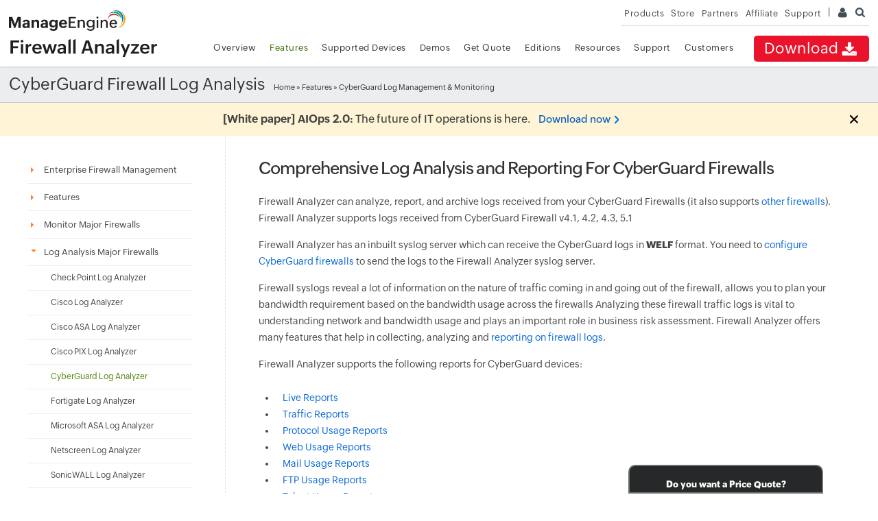

--- FILE ---
content_type: text/html
request_url: https://www.manageengine.com/in/products/firewall/cyberguard-log-analysis.html
body_size: 7411
content:
<!doctype html>
<html>
<head>
<meta charset="utf-8">





<title>Cisco ASA Firewall Log Analysis – ManageEngine Firewall Analyzer</title>
<meta name="description" content=" Firewall Analyzer fetches logs from CyberGuard firewall, analyzes policies, monitors security events and provides CyberGuard log reports. Try free trial!">
<link rel="canonical" href="https://www.manageengine.com/products/firewall/cyberguard-log-analysis.html">
<!-- Open Graph Tags -->
<meta property="og:title" content="Firewall Configuration &amp; Log Management by ManageEngine Firewall Analyzer">
<meta property="og:description" content="An agent-less Firewall, VPN, Proxy Server log analysis and configuration management software to detect intrusion, monitor bandwidth and Internet usage.">
<meta property="og:type" content="website">
<meta property="og:url" content="https://www.manageengine.com/in/products/firewall/">
<meta property="og:image" content="https://www.manageengine.com/in/products/firewall/images/logo.png">
<meta property="og:site_name" content="ManageEngine Firewall Analyzer">
<!-- End Open Graph Tags -->
<!-- Twitter Cards -->
<meta name="twitter:card" content="summary_large_image">
<meta name="twitter:site" content="@logguru">
<meta name="twitter:title" content="Firewall Configuration &amp; Log Management by ManageEngine Firewall Analyzer">
<meta name="twitter:description" content="An agent-less Firewall, VPN, Proxy Server log analysis and configuration management software to detect intrusion, monitor bandwidth and Internet usage.">
<meta name="twitter:image:src" content="https://www.manageengine.com/in/products/firewall/images/logo.png">
<meta name="twitter:domain" content="fwanalyzer.com">
<!-- End Twitter Cards -->
<!-- Google+ Tags -->
<meta itemprop="name" content="ManageEngine - IT Management | Network Management Software">
<meta itemprop="description" content="ManageEngine offers enterprise IT management software including network, server, desktop and application management. Download free trial software!">
<meta itemprop="image" content="https://www.manageengine.com/in/images/manageengine-logo.png">
<!-- End Google+ Tags -->
<meta Content-Type: text/html; charset=UTF-8>
<meta name="viewport" content="width=device-width, initial-scale=1">
<meta http-equiv="X-UA-Compatible" content="IE=edge,chrome=1">
<meta name="author" content="ManageEngine, communications@manageengine.com">
<meta name="distribution" content="Global">
<meta name="HandheldFriendly" content="True">
<meta name="MobileOptimized" content="320">
<meta name="apple-touch-fullscreen" content="yes"> 
<meta name="apple-mobile-web-app-capable" content="yes">
<link rel="icon" href="https://cdn.manageengine.com/favicon.ico">
<link rel="shortcut icon" href="https://cdn.manageengine.com/favicon.ico">
<link rel="dns-prefetch" href="https://www.manageengine.com/in/">
<link rel="apple-touch-icon-precomposed" sizes="144x144" href="https://cdn.manageengine.com/images/v1/apple-touch-icon-144-precomposed.png">
<link rel="apple-touch-icon-precomposed" sizes="114x114" href="https://cdn.manageengine.com/images/v1/apple-touch-icon-114-precomposed.png">
<link rel="apple-touch-icon-precomposed" sizes="72x72" href="https://cdn.manageengine.com/images/v1/apple-touch-icon-72-precomposed.png">
<link rel="apple-touch-icon-precomposed" href="https://cdn.manageengine.com/images/v1/apple-touch-icon-57-precomposed.png">
<!--[if lt IE 9]><script src="https://cdn.manageengine.com/js/html5shiv.js"></script><![endif]-->
<link rel=preconnect href="https://fonts.zohowebstatic.com/">
<link rel=preconnect href="https://fonts.zohostatic.com/">
<style>
@font-face {font-family: 'ZohoPuvi';src: url('https://fonts.zohowebstatic.com/zohopuvi/3.5/zoho_puvi_regular.woff2') format('woff2'), url('https://fonts.zohowebstatic.com/zohopuvi/3.5/zoho_puvi_regular.woff') format('woff'), url('https://fonts.zohowebstatic.com/zohopuvi/3.5/zoho_puvi_regular.ttf') format('truetype');font-style: normal;font-weight: 300;font-display: swap;}
@font-face {font-family: 'ZohoPuvi';src: url('https://fonts.zohowebstatic.com/zohopuvi/3.5/zoho_puvi_medium.woff2') format('woff2'), /* Modern Browsers */ url('https://fonts.zohowebstatic.com/zohopuvi/3.5/zoho_puvi_medium.woff') format('woff'), url('https://fonts.zohowebstatic.com/zohopuvi/3.5/zoho_puvi_medium.ttf') format('truetype');font-style: normal;font-weight: 400;font-display: swap;}
@font-face {font-family: 'ZohoPuvi';src: url('https://fonts.zohowebstatic.com/zohopuvi/3.5/zoho_puvi_extrabold.woff2') format('woff2'), /* Modern Browsers */ url('https://fonts.zohowebstatic.com/zohopuvi/3.5/zoho_puvi_extrabold.woff') format('woff'), url('https://fonts.zohowebstatic.com/zohopuvi/3.5/zoho_puvi_extrabold.ttf') format('truetype');font-style: normal;font-weight: 700;font-display: swap;}
body{font-family: ZohoPuvi, sans-serif;}
</style>	
<link rel="preload" as="style" href="https://cdn.manageengine.com/css/me-new-v1.css?v2">
<link rel="stylesheet" type="text/css" href="https://cdn.manageengine.com/css/me-new-v1.css?v2">
<script type="text/javascript" src="https://www.manageengine.com/in/js/ipcallback-new.js"></script>
<link rel="stylesheet" type="text/css" href="https://www.manageengine.com/in/products/firewall/style/prd-new-style.css">

</head><body>
<div class="pop-box">&nbsp;</div><div class="pop-container">&nbsp;</div>
<header>
  <div id="commonHeader">
  	<div id="header-topsec">&nbsp;</div>
  <div class="" id="MEmobPanel">
    <div id="MEdropPanel">&nbsp;</div>
  </div>
  <div id="header-mainsec">
    <div class="headerinner">
      <div class="clearfix head-container">
        <div class="fl prdLogo">
        <a class="fwalogosvg" href="https://www.manageengine.com/in/products/firewall/"><img title="Firewall Configuration &amp; Log Management - ManageEngine Firewall Analyzer" alt="Firewall Configuration &amp; Log Management - ManageEngine Firewall Analyzer" src="https://www.manageengine.com/in/images/logo/firewallanalyzer.svg"/></a>
        </div>
        <div class="fr">
          <nav>
            <div class="nav-dwn fr"><a href="https://www.manageengine.com/in/products/firewall/download.html?TopMenu" title="Download ManageEngine Firewall Analyzer">Download<span class="s-icon icon-s-download">&nbsp;</span></a></div>
            <div class="fr pr">
              <ul class="nav header-nav productmenu clearfix" itemscope="itemscope" itemtype="http://www.schema.org/SiteNavigationElement">
                <li id="over"><a title="Overview - ManageEngine Firewall Analyzer" href="https://www.manageengine.com/in/products/firewall/?TopMenu">Overview</a></li>
                <li id="fea"><a title="Features - ManageEngine Firewall Analyzer" href="https://www.manageengine.com/in/products/firewall/features.html?TopMenu">Features</a></li>
                <li id="suppdevice"><a title="Supported Devices - ManageEngine Firewall Analyzer" href="https://www.manageengine.com/in/products/firewall/?scroll=supportedDevices">Supported Devices</a></li>
                <li id="demo"><a title="Demo - ManageEngine Firewall Analyzer" href="https://www.manageengine.com/in/products/firewall/request-demo.html?TopMenu">Demos</a></li>
                <li id="quote"><a title="Get Quote - ManageEngine Firewall Analyzer" href="https://www.manageengine.com/in/products/firewall/get-quote.html?TopMenu">Get Quote</a></li>
                <li id="edition"><a title="Editiotn - ManageEngine Firewall Analyzer" href="https://www.manageengine.com/in/products/firewall/firewall-analyzer-editions.html?TopMenu">Editions</a></li>
                <li id="res"><a title="Resources - ManageEngine Firewall Analyzer" href="https://www.manageengine.com/in/products/firewall/resources.html?TopMenu">Resources</a></li>
                <li id="supp"><a title="Support - ManageEngine Firewall Analyzer" href="https://www.manageengine.com/in/products/firewall/support.html?TopMenu">Support</a></li>
                <li id="cust"><a title="Customers - ManageEngine Firewall Analyzer" href="https://www.manageengine.com/in/products/firewall/customers.html?TopMenu">Customers</a></li>
              </ul>
            </div>
          </nav>
        </div>
        <div class="menuIcon menu2ResBlk" id="MEmobile"><span class="s-icon icon-s-menu">&nbsp;</span></div>
      </div>
    </div>
  </div>
  </div>
</header>
<section>
  
</section>
<section>
  <div class="heading-menu">
    <div class="container">
      <div class="menuhead">
        <h2 class="key">CyberGuard Firewall Log Analysis</h2>
      </div>
      <div class="breadcrumb"><a href="https://www.manageengine.com/in/products/firewall/" title="Firewall Security Management">Home</a> &raquo;
        <a href="features.html" title="Features">Features</a> » CyberGuard Log Management & Monitoring
      </div>
    </div>
  </div>
</section>
<section>
  <div class="container clearfix" id="scroll">
    <div class="lhs-tree" id="itom-fwa-lhs">
      <ul id="lhsTree">
        <li id="tree1"><span> Enterprise Firewall Management</span>
          <ul>
            <li id="tree1-sub1"><a title="For large enterprise and MSSP" href="https://www.manageengine.com/in/products/firewall/distributed-monitoring/">For large enterprise and MSSP</a></li>
          </ul>
        </li>
        <li id="tree2"><span>Features</span>
          <ul>
	        <li id="tree2-sub18"><a title="Firewall Rule Management" href="https://www.manageengine.com/in/products/firewall/firewall-management.html">Firewall Management</a></li>
            <li id="tree2-sub16"><a title="Firewall Rule Management" href="https://www.manageengine.com/in/products/firewall/firewall-rule-management.html">Firewall Rule Management</a></li>
	        <li id="tree2-sub17"><a title="Firewall Rule Administration" href="https://www.manageengine.com/in/products/firewall/firewall-rule-administration.html">Firewall Rule Administration</a></li>
            <li id="tree2-sub12"><a title="Firewall Monitoring" href="https://www.manageengine.com/in/products/firewall/firewall-monitoring.html">Firewall Monitoring</a></li>
            <!-- New / -->
            <li id="tree2-sub33"><a title="Firewall Security Management" href="https://www.manageengine.com/in/products/firewall/firewall-security-management.html">Firewall Security Management</a></li>
            <li id="tree2-sub34"><a title="Firewall traffic analyzer" href="https://www.manageengine.com/in/products/firewall/traffic-analyzer.html">Firewall traffic analyzer</a></li>
            <!-- New // -->
            <li id="tree2-sub19"><a title="VPN Monitoring" href="https://www.manageengine.com/in/products/firewall/vpn-monitor.html">VPN Monitoring</a></li>
	        <li id="tree2-sub23"><a title="VPN Tracker" href="https://www.manageengine.com/in/products/firewall/vpn-tracker.html">VPN Tracker</a></li>
            <li id="tree2-sub1"><a title="Virtual Firewall Management" href="https://www.manageengine.com/in/products/firewall/virtual-firewall-support.html">Virtual Firewall Management</a></li>
            <li id="tree2-sub2"><a title="Web Applications Report" href="https://www.manageengine.com/in/products/firewall/application-reports.html">Web Applications Report</a></li>
            <li id="tree2-sub3"><a title="Firewall Change Management" href="https://www.manageengine.com/in/products/firewall/firewall-change-management.html">Firewall Change Management</a></li>
            <li id="tree2-sub4"><a title="Firewall Security Audit &amp; Configuration Analysis" href="https://www.manageengine.com/in/products/firewall/firewall-security-audit-configuration-analysis.html">Firewall Security Audit &amp; Configuration Analysis </a></li>
            <li id="tree2-sub5"><a title="Traffic &amp; Bandwidth Monitoring" href="https://www.manageengine.com/in/products/firewall/bandwidth-monitoring.html">Traffic &amp; Bandwidth Monitoring</a></li>
            <li id="tree2-sub20"><a title="User Activity Monitoring" href="https://www.manageengine.com/in/products/firewall/user-activity-monitoring.html">User Activity Monitoring</a></li>
            <li id="tree2-sub6"><a title="Employee Internet Monitoring" href="https://www.manageengine.com/in/products/firewall/employee-internet-monitoring.html">Employee Internet Monitoring</a></li>
            <li id="tree2-sub7"><a title="FTP Monitoring Software" href="https://www.manageengine.com/in/products/firewall/firewall-virus-report.html">FTP Monitoring Software</a></li>
			<li id="tree2-sub32"><a title="Firewall Threats" href="https://www.manageengine.com/in/products/firewall/firewall-threats.html">Firewall Threats</a></li>
            <li id="tree2-sub8"><a title="Firewall Alert Administration" href="https://www.manageengine.com/in/products/firewall/firewall-alert-administration.html">Firewall Alert Administration</a></li>
            <li id="tree2-sub9"><a title="Firewall Rules Monitoring" href="https://www.manageengine.com/in/products/firewall/firewall-rules-urls-monitoring.html">Firewall Rules Monitoring</a></li>
            <li id="tree2-sub10"><a title="Managed Firewall Service" href="https://www.manageengine.com/in/products/firewall/mssp.html">Managed Firewall Service</a></li>
            <li id="tree2-sub11"><a title="Firewall Compliance Audits" href="https://www.manageengine.com/in/products/firewall/firewall-log-audit.html">Firewall Compliance Audits</a></li>
            <li id="tree2-sub15"><a title="Firewall Analysis" href="https://www.manageengine.com/in/products/firewall/firewall-analysis.html">Firewall Analysis</a></li>
	        <li id="tree2-sub13"><a title="Firewall Compliance" href="https://www.manageengine.com/in/products/firewall/firewall-compliance-management.html">Firewall Compliance</a></li>
	        <li id="tree2-sub14"><a title="Firewall Logs" href="https://www.manageengine.com/in/products/firewall/firewall-logs.html">Firewall Logs</a></li>
	        <li id="tree2-sub21"><a title="Forensic log analysis" href="https://www.manageengine.com/in/products/firewall/forensic-log-analysis.html">Forensic log analysis</a></li>
            <li id="tree2-sub22"><a title="Insider threat detection"  href="https://www.manageengine.com/in/products/firewall/insider-threat-detection.html" >Insider threat detection</a></li>
            <li id="tree2-sub24"><a title="What is PCI DSS Compliance" href="https://www.manageengine.com/in/products/firewall/what-is-pci-dss-compliance.html">What is PCI DSS Compliance</a></li>
	        <li id="tree2-sub25"><a title="Firewall Management Policy" href="https://www.manageengine.com/in/products/firewall/firewall-management-policy.html">Firewall Management Policy</a></li>
            <li id="tree2-sub26"><a title="Firewall Rule Review" href="https://www.manageengine.com/in/products/firewall/firewall-rule-review.html">Firewall Rule Review</a></li>
            <li id="tree2-sub27"><a title="Rule Expiry Notification" href="https://www.manageengine.com/in/products/firewall/firewall-rule-expiry-notification.html">Rule Expiry Notification</a></li>
		    <li id="tree2-sub28"><a title="Firewall Software" href="https://www.manageengine.com/in/products/firewall/firewall-software.html">Firewall Software</a></li>
		    <li id="tree2-sub30"><a title="Sophos Reporting" href="https://www.manageengine.com/in/products/firewall/sophos-reporting.html">Sophos Reporting</a></li>
		    <li id="tree2-sub31"><a title="ISA Report" href="https://www.manageengine.com/in/products/firewall/isa-report.html">ISA Report</a></li>
		    <li id="tree2-sub29"><a title="Network Security Policy" href="https://www.manageengine.com/in/products/firewall/network-security-policy.html"> Network Security Policy </a></li>
          </ul>
        </li>
	
	<li id="tree10"><span>Monitor Major Firewalls</span>
          <ul>
            <li id="tree10-sub1"><a title="Check Point" href="https://www.manageengine.com/in/products/firewall/checkpoint-firewall-analyzer.html"> Check Point Firewall </a></li>
            <li id="tree10-sub2"><a title="Cisco" href="https://www.manageengine.com/in/products/firewall/cisco-firewall-analyzer.html"> Cisco Firewall Rules Analyzer</a></li>
            <li id="tree10-sub3"><a title="Cyberoam" href="https://www.manageengine.com/in/products/firewall/cyberoam-firewall-analyzer.html"> Cyberoam Firewall</a></li>
	    <li id="tree10-sub14"><a title="Clavister" href="https://www.manageengine.com/in/products/firewall/clavister-firewalls.html"> Clavister Firewall</a></li>
            <li id="tree10-sub4"><a title="Fortinet" href="https://www.manageengine.com/in/products/firewall/fortigate-firewall-analyzer.html"> Fortigate Monitoring</a></li>
			<li id="tree10-sub13"><a title="F5 BIG-IP Firewall" href="https://www.manageengine.com/in/products/firewall//f5-big-ip-firewall-analyzer.html"> F5 BIG-IP Firewall </a></li>
            <li id="tree10-sub5"><a title="pfSense" href="https://www.manageengine.com/in/products/firewall/pfsense-firewall-analyzer.html"> pfSense Firewall</a></li>
            <li id="tree10-sub6"><a title="PaloAlto" href="https://www.manageengine.com/in/products/firewall/palo-alto-firewall-log-analyzer.html"> PaloAlto Firewall</a></li>
            <li id="tree10-sub7"><a title="Juniper" href="https://www.manageengine.com/in/products/firewall/juniper-firewall-analyzer.html"> Juniper Firewall</a></li>
            <li id="tree10-sub8"><a title="Huawei" href="https://www.manageengine.com/in/products/firewall/huawei-firewall-analyzer.html">Huawei Firewall</a></li>
            <li id="tree10-sub9"><a title="Securepoint" href="https://www.manageengine.com/in/products/firewall/securepoint-firewall-analyzer.html"> Securepoint Firewall </a></li>
            <li id="tree10-sub10"><a title="SonicWALL" href="https://www.manageengine.com/in/products/firewall/sonicwall-firewall-analyzer.html"> SonicWALL Firewall</a></li>
            <li id="tree10-sub11"><a title="Sophos" href="https://www.manageengine.com/in/products/firewall/sophos-firewall-analyzer.html"> Sophos Firewall</a></li>
            <li id="tree10-sub12"><a title="WatchGuard" href="https://www.manageengine.com/in/products/firewall/watchguard-firewall-analyzer.html"> WatchGuard Firewall </a></li>
          </ul>
        </li>
	<li id="tree11"><span>Log Analysis Major Firewalls</span>
          <ul>
            <li id="tree11-sub1"><a title="Check Point Log Analyzer Point" href="https://www.manageengine.com/in/products/firewall/checkpoint-log-analysis.html"> Check Point Log Analyzer </a></li>
			<li id="tree11-sub10"><a title="Cisco Log Analyzer" href="https://www.manageengine.com/in/products/firewall/cisco-log-analyzer.html"> Cisco Log Analyzer </a></li>
            <li id="tree11-sub2"><a title="Cisco ASA Log Analyzer:" href="https://www.manageengine.com/in/products/firewall/cisco-asa-netflow-log-analysis.html"> Cisco ASA Log Analyzer </a></li>
            <li id="tree11-sub3"><a title="Cisco PIX Log Analyzer" href="https://www.manageengine.com/in/products/firewall/cisco-pix-log-analysis.html"> Cisco PIX Log Analyzer </a></li>
            <li id="tree11-sub4"><a title="CyberGuard Log Analyzer" href="https://www.manageengine.com/in/products/firewall/cyberguard-log-analysis.html"> CyberGuard Log Analyzer </a></li>
            <li id="tree11-sub5"><a title="Fortigate Log Analyzer" href="https://www.manageengine.com/in/products/firewall/fortigate-log-analysis.html"> Fortigate Log Analyzer </a></li>
            <li id="tree11-sub6"><a title="Microsoft ASA Log Analyzer" href="https://www.manageengine.com/in/products/firewall/microsoft-isa-log-analysis.html"> Microsoft ASA Log Analyzer </a></li>
            <li id="tree11-sub7"><a title="Netscreen Log Analyzer" href="https://www.manageengine.com/in/products/firewall/netscreen-log-analysis.html"> Netscreen Log Analyzer </a></li>
            <li id="tree11-sub8"><a title="SonicWALL Log Analyzer" href="https://www.manageengine.com/in/products/firewall/sonicwall-log-analysis.html">SonicWALL Log Analyzer</a></li>
            <li id="tree11-sub9"><a title="WatchGuard Log Analyzer" href="https://www.manageengine.com/in/products/firewall/watchguard-log-analysis.html"> WatchGuard Log Analyzer </a></li>
          </ul>
        </li>	
	<li id="texh-topi"><span>Tech Topics</span>
		<ul>
			<li id="insi-threat"><a title="Insider threat detection" href="https://www.manageengine.com/in/products/firewall/tech-topics/insider-threat-detection.html">Insider threat detection</a></li>
			<li id="squid-pro"><a title="Insider threat detection" href="https://www.manageengine.com/in/products/firewall/tech-topics/what-is-squid-proxy.html">Squid Proxy Server</a></li>
			<li id="firewall-segmentation"><a title="firewall-segmentation" href="https://www.manageengine.com/in/products/firewall/tech-topics/firewall-segmentation.html">Firewall Segmentation</a></li>
			<li id="ids-and-ips"><a title="IDS and IPS" href="https://www.manageengine.com/in/products/firewall/tech-topics/ids-and-ips.html">IDS and IPS</a></li>
			<li id="firewall-management"><a title="Firewall Management" href="https://www.manageengine.com/in/products/firewall/tech-topics/firewall-management.html">Firewall Management</a></li>
		</ul>
		</li>		
				<li id="mobapp"><span>Mobile Application</span>
		<ul>
			<li id="monfirewall"><a title="Monitor Firewall on the go" href="https://www.manageengine.com/in/products/firewall/mobile-apps.html">Monitor Firewall on the go</a></li>
		</ul>
		</li>	
        <li id="tree3"><span>Know the Product</span>
          <ul>
            <li id="tree3-sub1"><a target="_blank" href="https://download.manageengine.com/products/firewall/reseller_docs/firewall-analyzer-brochure.pdf" title="Datasheet">Datasheet</a></li>
            <li id="tree3-sub2"><a href="https://www.manageengine.com/in/products/firewall/features-new.html" title="What's new">What's new</a></li>
            <li id="tree3-sub3"><a href="https://www.manageengine.com/in/products/firewall/readme.html" title="Read me">Read me</a></li>
            <li id="tree3-sub4"><a href="https://www.manageengine.com/in/products/firewall/firewall-screens.html" title="Screenshot Tour">Screenshot Tour</a></li>
            <li id="tree3-sub5"><a title="Videos" target="_blank" href="https://www.manageengine.com/in/products/firewall/#highlights">Videos</a></li>
          </ul>
        </li>
        <li id="tree4"><span>Product docs</span>
          <ul>
            <li id="tree4-sub1"><a href="https://www.manageengine.com/in/products/firewall/architecture.html" title="System Architecture">System Architecture</a></li>
            <li id="tree4-sub2"><a href="https://www.manageengine.com/in/products/firewall/help/firewall-analyzer-system-requirements.html" title="System Requirements">System Requirements</a></li>
            <li id="tree4-sub3"><a href="https://www.manageengine.com/in/products/firewall/compatible-firewalls.html" title="Supported Devices">Supported Devices</a></li>
            <li id="tree4-sub4"><a href="https://www.manageengine.com/in/products/firewall/documents.html" title="User Guide">User Guide</a></li>
          </ul>
        </li>
        <li id="tree5"><span>FAQs</span>
          <ul>
            <li id="tree5-sub1"><a href="https://www.manageengine.com/in/products/firewall/faq.html" title="Professional Edition"> Professional Edition</a></li>
            <li id="tree5-sub2"><a href="https://www.manageengine.com/in/products/firewall/faq-distributed-edition.html" title="Enterprise Edition"> Enterprise Edition</a></li>
          </ul>
        </li>
        <li id="tree6"><a href="http://kbase.fwanalyzer.com/introduction-firewall-analyzer-kbase" target="_blank" title="Knowledge Base">Knowledge Base</a></li>
        <li id="tree7"><a href="https://www.manageengine.com/in/products/firewall/case-studies.html" title="Success Stories">Success Stories</a></li>
        <li id="tree8"><span>Other Resources</span>
          <ul>
            <li id="tree8-sub1"><a href="https://www.manageengine.com/in/products/firewall/white-papers.html" title="White Papers">White Papers</a></li>
            <li id="tree8-sub2"><a href="https://www.manageengine.com/in/products/firewall/solution-briefs.html" title="Solution Briefs">Solution Briefs</a></li>
	    <li id="tree8-sub3"><a href="https://www.manageengine.com/in/products/firewall/ebooks.html" title="Solution Briefs"> eBook </a></li>
	    <li id="tree8-sub4"><a href="https://www.manageengine.com/in/products/firewall/firewall-best-practices.html" title="Solution Briefs">Firewall Best Practices</a></li>
          </ul>
        </li>
        <li id="tree9"><a href="https://www.manageengine.com/in/products/firewall/firewall-awards-and-recognitions.html" title="Awards and Recognition">Awards and Recognition</a></li>
      </ul>
	<div id="itom-related-products"></div>
<lhs-promo-fwa></lhs-promo-fwa>
	<!--<div id="itom-lhs-img"></div>-->
    </div>
    <div class="rhs-cont">
      <h1 class="hTag2 mT0">Comprehensive Log Analysis and Reporting For CyberGuard Firewalls</h1>
<p>Firewall Analyzer can analyze, report, and archive logs received from your CyberGuard Firewalls (it also supports <a href="https://www.manageengine.com/in/products/firewall/compatible-firewalls.html">other firewalls</a>). Firewall Analyzer  supports logs received from CyberGuard Firewall v4.1, 4.2, 4.3, 5.1</p>
<p>Firewall Analyzer has an inbuilt syslog server which can receive the CyberGuard logs in <strong>WELF </strong> format. You need to <a target="_blank" title="Configuring CyberGuard Firewall" href="https://www.manageengine.com/in/products/firewall/help/configure-cyberguard-firewalls.html">configure CyberGuard firewalls</a> to send the logs to the Firewall Analyzer syslog server.</p>
<p>Firewall syslogs reveal a lot of information on the nature of traffic coming in and going out of the firewall, allows you to plan your bandwidth requirement based on the bandwidth usage across the firewalls Analyzing these firewall traffic logs is vital to understanding network and bandwidth usage and plays an important role in business risk assessment. Firewall Analyzer offers many features that help in collecting, analyzing and <a href="https://www.manageengine.com/in/products/firewall/firewall-reports.html">reporting on firewall logs</a>.</p>
<p>Firewall Analyzer supports the following reports for CyberGuard devices:</p>
<ul>
    <li><a title="Check Point Firewall Live Traffic Reports" href="https://www.manageengine.com/in/products/firewall/help/live-traffic-tab.html">Live Reports</a></li>
    <li><a title="Check Point Firewall Traffic Bandwidth Reports" href="https://www.manageengine.com/in/products/firewall/help/firewall-traffic-reports.html">Traffic Reports</a></li>
    <li><a title="Check Point Firewall Traffic Protocol Usage Reports" href="https://www.manageengine.com/in/products/firewall/help/protocol-usage-reports.html">Protocol Usage Reports</a></li>
    <li><a title="Check Point Firewall Web Usage Reports" href="https://www.manageengine.com/in/products/firewall/help/web-usage-reports.html">Web Usage Reports</a></li>
    <li><a title="Check Point Firewall Mail Usage Reports" href="https://www.manageengine.com/in/products/firewall/help/mail-usage-reports.html">Mail Usage Reports</a></li>
    <li><a title="Check Point Firewall FTP Usage Reports" href="https://www.manageengine.com/in/products/firewall/help/ftp-usage-reports.html">FTP Usage Reports</a></li>
    <li><a title="Check Point Firewall Telnet Usage Reports" href="https://www.manageengine.com/in/products/firewall/help/telnet-usage-reports.html">Telnet Usage Reports</a></li>
    <li><a title="Check Point Firewall Event Summary Reports" href="https://www.manageengine.com/in/products/firewall/help/events-summary-reports.html">Event Summary Reports</a></li>
    <li><a title="Check Point Firewall VPN Usage Reports" href="https://www.manageengine.com/in/products/firewall/help/vpn-reports.html">VPN Usage Reports</a></li>
    <li><a title="Check Point Firewall Rules Report" href="https://www.manageengine.com/in/products/firewall/help/firewall-rules-reports.html">Firewall Rules Report</a></li>
    <li><a title="Check Point Firewall Inbound &amp; Outbound Traffic Reports" href="https://www.manageengine.com/in/products/firewall/help/inbound-outbound-reports.html">Inbound Outbound Reports</a></li>
    <li><a title="Check Point Firewall Intranet Activity Reports" href="https://www.manageengine.com/in/products/firewall/help/intranet-reports.html">Intranet Reports</a></li>
    <li><a title="Check Point Firewall Internet Activity Reports" href="https://www.manageengine.com/in/products/firewall/help/internet-reports.html">Internet Reports</a></li>
    <li><a title="Check Point Firewall Streaming &amp; Chat Sites Reports" href="https://www.manageengine.com/in/products/firewall/help/streaming-chat-sites-usage-reports.html">Streaming &amp; Chat Sites Reports</a></li>
    <li><a title="Check Point Firewall Security Reports" href="https://www.manageengine.com/in/products/firewall/help/security-reports.html">Security Reports</a></li>
    <li><a title="Check Point Firewall Attack Reports" href="https://www.manageengine.com/in/products/firewall/help/attack-reports.html">Attack Reports</a></li>
    <li><a href="https://www.manageengine.com/in/products/firewall/help/firewall-admin-reports.html" target="_self">Admin Reports</a></li>
</ul>
<p>&nbsp;</p>
<p>&nbsp;</p>
    </div>
  </div>
</section>
<section>
  
  <div class="sec-pTB mbH">
    <div class="container">
      <div id="customer-logo" data-custlogo="fwa"></div>
    </div>
  </div>
</section>
<section id="allFea">
  <div class="sec-pTB mbH">
    <div class="fea-nav container">
      <div class="hTag2 tac m0">A single platter for comprehensive Network Security Device Management</div>
      <div class="fea-nav-link clearfix"><span data-nav="allFeaDiv1" class="act">Quick Links</span><span data-nav="allFeaDiv2">Network Bandwidth Reports</span><span data-nav="allFeaDiv3">Network Security &amp; Device Mgmt</span><span data-nav="allFeaDiv4">Log Management</span><span data-nav="allFeaDiv5">Compliance &amp MSSP Features</span></div>
      <div class="fea-nav-list">
        <div class="fea-list-cont clearfix" id="allFeaDiv1">
          <ul>
            <li>&raquo; <a href="https://www.manageengine.com/in/products/firewall/request-demo.html">Demo</a></li>
            <li>&raquo; <a href="https://www.manageengine.com/in/products/firewall/get-quote.html">Get Quote</a></li>
            <li>&raquo; <a href="https://www.manageengine.com/in/products/firewall/#compare">Compare Editions</a></li>
          </ul>
          <ul>
            <li>&raquo; <a href="https://store.manageengine.com/firewall/">Pricing &amp; Purchase</a></li>
            <li>&raquo; <a href="https://www.manageengine.com/in/products/firewall/ask_us.html">Let Us Assist You </a></li>
          </ul>
          <ul>
            <li>&raquo; <a href="https://www.manageengine.com/in/products/firewall/features-new.html">What's new?</a></li>
            <li>&raquo; <a href="https://www.manageengine.com/in/products/firewall/firewall-awards-and-recognitions.html">Awards &amp; Recognition </a></li>
          </ul>
        </div>
        <div class="fea-list-cont clearfix" id="allFeaDiv2">
          <ul>
            <li>&raquo; <a href="https://www.manageengine.com/in/products/firewall/real-time-bandwidth-monitoring.html">Real-time traffic monitoring</a></li>
            <li>&raquo; <a href="https://www.manageengine.com/in/products/firewall/bandwidth-monitoring.html">Bandwidth Monitoring</a></li>
            <li>&raquo; <a href="https://www.manageengine.com/in/products/firewall/firewall-url-report.html">URL Monitoring</a></li>
          </ul>
          <ul>
            <li>&raquo; <a href="https://www.manageengine.com/in/products/firewall/employee-internet-monitoring.html">Employee Internet Traffic Usage</a></li>
            <li>&raquo; <a href="https://www.manageengine.com/in/products/firewall/firewall-geolocation-mapview-report.html">Geolocation Map View Reports</a></li>
          </ul>
          <ul>
            <li>&raquo; <a href="https://www.manageengine.com/in/products/firewall/historical-trend.html">Trend Analysis for Capacity Planning</a></li>
            <li>&raquo; <a href="https://www.manageengine.com/in/products/firewall/username-ipaddress-mapping-dhcp-proxy-logs.html">User/ Hostname Resolution for Reports</a></li>
          </ul>
        </div>
        <div class="fea-list-cont clearfix" id="allFeaDiv3">
          <ul>
            <li>&raquo; <a href="https://www.manageengine.com/in/products/firewall/firewall-virus-report.html">Virus, Attack &amp; Security Reports</a></li>
            <li>&raquo; <a href="https://www.manageengine.com/in/products/firewall/vpn-reports.html">VPN Reports</a></li>
            <li>&raquo; <a href="https://www.manageengine.com/in/products/firewall/vpn-trend-report.html">Active VPN Connection Trend Reports</a></li>
          </ul>
          <ul>
            <li>&raquo; <a href="https://www.manageengine.com/in/products/firewall/application-reports.html">Application Reports for Firewall</a></li>
            <li>&raquo; <a href="https://www.manageengine.com/in/products/firewall/proxy-server-report.html">Proxy Server Reports</a></li>
          </ul>
          <ul>
            <li><strong>Firewall Device Management</strong>
              <ol>
                <li>&raquo; <a href="https://www.manageengine.com/in/products/firewall/firewall-policy-overview-report.html">Policy Overview Report </a></li>
                <li>&raquo; <a href="https://www.manageengine.com/in/products/firewall/firewall-rules-urls-monitoring.html">Used Rules Report</a></li>
                <li>&raquo; <a href="https://www.manageengine.com/in/products/firewall/firewall-rules-urls-monitoring.html#TopUnusedRules">Unused Rules Report</a></li>
                <li>&raquo; <a href="https://www.manageengine.com/in/products/firewall/firewall-security-management.html">Security Management</a></li>
                <li>&raquo; <a href="https://www.manageengine.com/in/products/firewall/firewall-change-management.html">Configuration Change Management Report/Alert</a></li>
              </ol>
            </li>
          </ul>
        </div>
        <div class="fea-list-cont clearfix" id="allFeaDiv4">
          <ul>
            <li>&raquo; <a href="https://www.manageengine.com/in/products/firewall/firewall-logs.html">Firewall Log Management</a></li>
            <li>&raquo; <a href="https://www.manageengine.com/in/products/firewall/firewall-analysis.html">Firewall Log Analysis</a></li>
            <li>&raquo; <a href="https://www.manageengine.com/in/products/firewall/importing-firewall-log-files.html">Importing Firewall Log Files</a></li>
            <li>&raquo; <a href="https://www.manageengine.com/in/products/firewall/firewall-rawlog-search-reports.html">Log Forensic Analysis - Raw &amp; Formatted Log Search and Reports</a></li>
            <li>&raquo; <a href="https://www.manageengine.com/in/products/firewall/archive-firewall-log-encryption-time-stamping.html">Firewall Log Archiving</a></li>
          </ul>
          <ul>
            <li><strong>Firewall Log Analysis</strong>
              <ol>
                <li>&raquo; <a href="https://www.manageengine.com/in/products/firewall/checkpoint-log-analysis.html">Check Point</a></li>
                <li>&raquo; <a href="https://www.manageengine.com/in/products/firewall/cisco-pix-log-analysis.html">Cisco PIX Device</a></li>
                <li>&raquo; <a href="https://www.manageengine.com/in/products/firewall/cisco-asa-netflow-log-analysis.html">Cisco ASA Device </a></li>
                <li>&raquo; <a href="https://www.manageengine.com/in/products/firewall/cyberguard-log-analysis.html">CyberGuard</a></li>
                <li>&raquo; <a href="https://www.manageengine.com/in/products/firewall/fortigate-log-analysis.html">Fortigate</a></li>
                <li>&raquo; <a href="https://www.manageengine.com/in/products/firewall/ipfix-with-extensions-support.html">IPFIX with Extensions Support</a></li>
                <li>&raquo; <a href="https://www.manageengine.com/in/products/firewall/virtual-firewall-support.html">Virtual/Context-based Firewall Support</a></li>
              </ol>
            </li>
          </ul>
          <ul>
            <li><strong>Security Device Log Analysis</strong>
              <ol>
                <li>&raquo; <a href="https://www.manageengine.com/in/products/firewall/microsoft-isa-log-analysis.html">Microsoft ISA</a></li>
                <li>&raquo; <a href="https://www.manageengine.com/in/products/firewall/netscreen-log-analysis.html">NetScreen </a></li>
                <li>&raquo; <a href="https://www.manageengine.com/in/products/firewall/sonicwall-log-analysis.html">SonicWALL</a></li>
                <li>&raquo; <a href="https://www.manageengine.com/in/products/firewall/watchguard-log-analysis.html">WatchGuard </a></li>
                <li>&raquo; <a href="https://www.manageengine.com/in/products/firewall/squid-proxy-report.html">Squid Proxy</a></li>
              </ol>
            </li>
          </ul>
        </div>
        <div class="fea-list-cont clearfix" id="allFeaDiv5">
          <ul>
            <li><strong>Compliance</strong>
              <ol>
                <li>&raquo; <a href="https://www.manageengine.com/in/products/firewall/firewall-compliance-management.html">Firewall Compliance</a></li>
                <li>&raquo; <a href="https://www.manageengine.com/in/products/firewall/firewall-log-audit.html">Firewall Admin Reports</a></li>
                <li>&raquo; <a href="https://www.manageengine.com/in/products/firewall/firewall-security-audit-configuration-analysis.html">Security Audit &amp; Configuration Analysis Report</a></li>
              </ol>
            </li>
          </ul>
          <ul>
            <li><strong>MSSP Specific Features</strong>
              <ol>
                <li>&raquo; <a href="https://www.manageengine.com/in/products/firewall/mssp.html">Managed Firewall Service</a></li>
                <li>&raquo; <a href="https://www.manageengine.com/in/products/firewall/firewall-user-based-views.html">Dashboard and User Views</a></li>
                <li>&raquo; <a href="https://www.manageengine.com/in/products/firewall/firewall-web-client-rebranding.html">Rebranding</a></li>
              </ol>
            </li>
            <li><strong>Troubleshooting Tool:</strong>
              <ol>
                <li>&raquo; <a href="https://www.manageengine.com/in/products/firewall/diagnose-firewall-live-connections.html">Diagnose Live Firewall Connections</a></li>
              </ol>
            </li>
          </ul>
          <ul>
            <li><strong>Other Features</strong>
              <ol>
                <li>&raquo; <a href="https://www.manageengine.com/in/products/firewall/external-user-authentication.html">External User Authentication</a></li>
                <li>&raquo; <a href="https://www.manageengine.com/in/products/firewall/firewall-alert-administration.html">Alert Administration</a></li>
                <li>&raquo; <a href="https://www.manageengine.com/in/products/firewall/firewall-opmanager-integration.html">Integration with ManageEngine OpManager</a></li>
                <li>&raquo; <a href="https://www.manageengine.com/in/products/firewall/fetch-rules--firewall-credential-profiles.html">Firewall Credential Profiles</a></li>
                <li>&raquo; <a href="https://www.manageengine.com/in/products/firewall/firewall-reporting.html">Custom Reports</a></li>
                <li>&raquo; <a href="https://www.manageengine.com/in/products/firewall/firewall-adhoc-reports-scheduling.html">Scheduled Reports</a></li>
                <li>&raquo; <a href="https://www.manageengine.com/in/products/firewall/firewall-alerts.html">Firewall Bandwidth Alerts</a></li>
              </ol>
            </li>
          </ul>
        </div>
      </div>
    </div>
  </div>
</section>
<section>
  <div class="btmBar mbH">
    <div id="btmBar">
      <div class="container clearfix">
        <ul class="clearfix desktop">
          <li class="btm-dwn"><a title="Download ManageEngine Firewall Analyzer" href="https://www.manageengine.com/in/products/firewall/download.html?btmMenu">Download <span class="s-icon icon-s-download">&nbsp;</span></a></li>
          <li><a title="Live Demo - ManageEngine Firewall Analyzer" target="_blank" href="http://demo.fwanalyzer.com/"><span class="s-icon icon-s-demo">&nbsp;</span><br>
            Live Demo</a></li>
          <li><a title="Compare Edition - ManageEngine Firewall Analyzer" href="https://www.manageengine.com/in/products/firewall/#compare"><span class="s-icon icon-s-compare">&nbsp;</span><br>
            Compare</a></li>
          <li><a title="Get Quote - ManageEngine Firewall Analyzer" href="https://www.manageengine.com/in/products/firewall/get-quote.html?btmMenu"><span class="s-icon icon-s-quote">&nbsp;</span><br>
            Get Quote</a></li>
          <li><a title="Buy Now - ManageEngine Firewall Analyzer" target="_blank" href="https://store.manageengine.com/firewall/"><span class="s-icon icon-s-buynow">&nbsp;</span><br>
            Buy Now</a></li>
        </ul>
	<ul class="clearfix mobile">
  	   <li><a title="Download ManageEngine Firewall Analyzer" href="https://www.manageengine.com/in/products/firewall/download.html?mobilebtmMenu"><span class="s-icon icon-s-download">&nbsp;</span><br>
    	     Download</a></li>
   	   <li><a title="Demo - ManageEngine Firewall Analyzer" href="https://www.manageengine.com/in/products/firewall/request-demo.html?mobilebtmMenu"><span class="s-icon icon-s-demo">&nbsp;</span><br>
             Request Demo</a></li>
 	   <li><a title="Get Quote ManageEngine Firewall Analyzer" href="https://www.manageengine.com/in/products/firewall/get-quote.html?mobilebtmMenu"><span class="s-icon icon-s-quote">&nbsp;</span> <br> 
	    Get Quote</a></li>
	</ul>
      </div>
    </div>
  </div>
</section>
<footer id="meCommonFooterNew"></footer>
<div id="survey" data-surveyPrd="fwa">&nbsp;</div>
<script src="https://accounts.zoho.com/u/info" type="text/javascript"></script>
<script src="https://www.manageengine.com/in/js/me-v1-header-a.js"></script> 
<script src="https://www.manageengine.com/in/js/me-new-v1.js"></script>
<script src="https://www.manageengine.com/in/itom/js/me-itom.js"></script>
<script>$(document).ready(function(){$("#storelnk").attr("href", "https://store.manageengine.com/firewall/");$('#rp-fwa').hide();$("#forumlnk").attr("href", "https://forums.manageengine.com/firewall-analyzer");$("#blogslnk").attr("href", "https://blogs.manageengine.com/firewallanalyzer");$("#smaplnk").attr("href", "//www.manageengine.com/products/firewall/sitemap.html");$("#fbacklnk").attr("data-feedback", "49000004360331");});</script>
<script src="https://www.manageengine.com/in/js/opm-survey-form.js"></script>
<script src="https://www.manageengine.com/in/products/firewall/script/common.js"></script>
<script src="https://www.manageengine.com/in/itom/components/web-components.js" type="module" defer></script>
<script>$('#fea').addClass('menu-active');$('#tree11 > span').addClass('dropact').siblings('ul').show();$('#tree11-sub4 a').addClass('feaact');</script>

</body>
</html>

--- FILE ---
content_type: text/css
request_url: https://www.manageengine.com/in/products/firewall/style/prd-new-style.css
body_size: 5165
content:
@charset "UTF-8";@import url("/itom/components/promo-components.css");.container{max-width:1200px;}a{color:#0667d6;}#prdLogo,.cust-qte-img,.feaImg,.resImg{background:url(../images/common-sprite.png) no-repeat 0 0;}#prdLogo{background-position:0 0;width:183px;height:24px;}.menu-active a{color:#3c6903;}.flexslider{width:1400px;}.bannerflex{background:#000;}.border{border:1px solid #efefef;}.clr-o{color:#FF6600;}.fea-icon1{background-position:0 -24px;}.fea-icon2{background-position:-32px -24px;}.fea-icon3{background-position:-64px -24px;}.fea-icon4{background-position:-96px -24px;}.fea-icon5{background-position:-128px -24px;}.fea-icon6{background-position:-160px -24px;}.fea-icon7{background-position:-192px -24px;}.fea-icon8{background-position:-224px -24px;}.fea-icon9{background-position:-256px -24px;}.fea-icon10{background-position:-288px -24px;}.fea-icon11{background-position:0 -56px;}.fea-icon12{background-position:-32px -56px;}.fea-icon13{background-position:-64px -56px;}.fea-icon14{background-position:-96px -56px;}.fea-icon15{background-position:-128px -56px;}.fea-icon16{background-position:-160px -56px;}.fea-icon17{background-position:-192px -56px;}.fea-icon18{background-position:-224px -56px;}.fea-icon19{background-position:-256px -56px;}.fea-icon20{background-position:-288px -56px;}.fea-icon21{background-position:0 -88px;}.fea-icon22{background-position:-32px -88px;}.fea-icon23{background-position:-64px -88px;}.fea-icon24{background-position:-96px -88px;}.btmBar .desktop{display:block;}.btmBar .mobile{display:none;}.glo-trainingad-strip{background:#faf9f8!important;}#backToTop{display:none!important;}.res1{background-position:0 -148px;}.res2{background-position:-16px -148px;}.res3{background-position:-32px -148px;}.res4{background-position:-48px -148px;}.res5{background-position:-64px -148px;}.res6{background-position:-80px -148px;}.res7{background-position:-96px -148px;}.res8{background-position:-112px -148px;}.res9{background-position:0 -164px;}.res10{background-position:-16px -164px;}.res11{background-position:-32px -164px;}.res12{background-position:-48px -164px;}.res13{background-position:-64px -164px;}.res14{background-position:-80px -164px;}.res15{background-position:-96px -164px;}.feature-box.hmpage ul{padding:10px 10px 10px 45px;font-size:13px;clear:both;}.feature-box.hmpage ul li{margin-bottom:10px;}.feature-box.hmpage .feaImg{margin-bottom:10px;float:left;}.feature-box.hmpage .feaCol{width:calc(32% - 20px);padding:10px;margin:10px 0;min-height:320px;background:#fff;}.feature-box.hmpage .feaColmid{margin:10px 2%;}.feature-box.feapage .feaHead{font-size:18px;}.feature-box.feapage ul{padding:10px 10px 10px 15px;font-size:14px;clear:both;}.feature-box.feapage ul li{margin-bottom:5px;}.feature-box.feapage .feaImg{margin-bottom:10px;}.feature-box.feapage .feaCol{width:calc(32% - 20px);padding:10px;margin:10px 0;}.feature-box.feapage .feaColmid{margin:10px 2%;}.red{color:#f00;}.hmEditionHead{background:#4f565e;color:#fff;font-size:30px;line-height:32px;font-weight:300;text-align:center;padding:10px;}.hmEditionCont{background:#f1f1f1;color:#888;padding:0 20px 20px;height:400px;}.hmEditionCont ul{list-style-type:square;}.cscolor{color:#ff6600;font-weight:bold;}.csimg{background:url(../images/firewall-sprite.png) no-repeat 0 0;height:130px;width:130px;display:inline-block;border:1px solid #ccc;}.csimg1{background-position:0 -59px;}.csimg2{background-position:-130px -59px;}.csimg3{background-position:-260px -59px;}.csimg4{background-position:-390px -59px;}.csimg5{background-position:0 -189px;}.csimg6{background-position:-130px -189px;}.csimg7{background-position:-260px -189px;}.csimg8{background-position:-390px -189px;}.csimg9{background-position:0 -319px;}.qte-form{width:70%;margin-top:20px;}.qte-form table{width:100%;}.qte-form input[type=text],.qte-form select,.qte-form textarea{border:1px solid #ccc;padding:10px;font-size:14px;width:80%;vertical-align:middle;}.qte-form td{padding:10px 0;}.qte-form td:first-child{width:40%;}.qte-form td:nth-child(2){width:60%;}.qte-form input[type=submit],.qte-form input[type=reset]{border:1px solid #ccc;padding:10px 20px;font-size:14px;}.dwn-menu{display:block;}.dwn-menu>span{margin:0 0 0 1px;padding:8px 0;width:32.18%;position:relative;float:left;background:#C4C8CC;text-align:center;font-size:18px;cursor:pointer;display:inline-block;}.dwn-menu>span:first-child{margin:0;}.dwn-menu>span a{display:block;color:#000;}.dwn-menu>span.act{background:#f1f1f1;}.dwn-cont-div{padding:40px;}[data-dirshow]{display:none;text-align:center;}[data-dirshow].dirshow{display:block;}.percent{margin:0 auto;width:60%;}.demoiframediv{margin:auto;padding:10px;width:400px;max-width:100%;}.demodiv{border:1px solid #ccc;padding:20px;}#survey{position:fixed;z-index:9999;border:2px solid #6f7070;right:80px;bottom:0;width:280px;background:#272829;color:#fff;border-radius:10px 10px 0 0;font-weight:300;font-size:13px;display:none;}#survey>div{padding:15px;}#survey .req{font-size:10px;color:#ccc;}#survey input[type=radio]{margin-top:-5px;}#survey input[type=text]{border:none;color:#000;font-size:12px;line-height:24px;margin-bottom:5px;padding:3px;width:calc(100% - 8px);border:1px solid #fff;}#survey input[type=text].alert{border:1px solid #EC5F61;}#survey .surveyHead{font-weight:bold;text-align:center;margin-bottom:10px;}#survey label{background:#323334;display:block;margin-bottom:5px;padding:5px 10px;line-height:24px;border-radius:50px;cursor:pointer;}#survey>div{display:none;}#survey #yesno,#survey #plusminus{display:block;}#survey #plusminus{position:absolute;top:-22px;right:20px;padding:0;}#survey #plusminus span{background:#272829;border:2px solid #6f7070;line-height:20px;width:30px;text-align:center;display:inline-block;border-radius:5px 5px 0 0;border-bottom:none;cursor:pointer;display:none;}#survey #plusminus span.act{display:block;}#survey .dBox{border-top:1px solid #555;border-bottom:1px solid #555;padding:20px 0;}#survey #downloadSubmit{border-radius:4px;font-size:12px;line-height:18px;width:auto;padding:5px 20px;background:#999;}#survey #surveyThanks{font-size:18px;}#survey #getQuoteCountry{width:97%;padding:10px;border:1px solid #fff;}.rd-me li{padding-left:10px;}.faqs_specific{color:#5091ce;cursor:pointer;}.faqs_answers{display:none;text-align:left;}.fea-nav-link span{font-size:11px;}.cust-qte-img{background-position:-400px 0;display:inline-block;height:174px;width:176px;}.whitebox{width:48%;font-size:13px;background:#fff;padding:20px 40px;float:left;margin:0 0 40px 0;-webkit-box-sizing:border-box!important;box-sizing:border-box!important;height:280px;}.whitebox h3{font-size:16px;font-weight:600;}.whitebox ul{padding:10px 0 10px 20px;list-style-type:circle;}.whitebox ul li{margin:0 0 10px 0;}.newtable{border:1px solid #ccc;width:100%;}.newtable tr td:first-child,.newtable tr th:first-child{width:20%;}.newtable tr td:nth-child(2),.newtable tr th:nth-child(2){width:40%;}.newtable tr td:nth-child(3),.newtable tr th:nth-child(3){width:13%;}.newtable tr td:nth-child(4),.newtable tr th:nth-child(4){width:14%;}.table-nav{text-align:center;margin-top:40px;}.table-nav li{display:inline-block;list-style:none;cursor:pointer;margin:10px;}.table-nav li.active{color:#7bbb2a;text-decoration:underline;}.newtable a{color:#7bbb2a;}.newtable .rows{display:none;}.table-slide1.rows{display:table-row;}.newtable{border:1px solid #ddd;}.newtable th{padding:15px 20px;background:#4f565e;color:#fff;font-weight:300;}.newtable td,.newtable th{border:none;border-bottom:1px solid #ccc;padding:20px;text-align:left;}.newtable tr td:nth-child(3),.newtable tr td:nth-child(4){text-align:center;}.newtable tr td:first-child,.newtable tr td:first-child a{font-size:11pt;color:#4b4b4b;line-height:20px;font-weight:600;}.TFtable{width:100%;border-collapse:collapse;}.TFtable td{padding:7px;border:#4e95f4 1px solid;}.TFtable tr{background:#b8d1f3;}.TFtable tr:nth-child(odd){background:#b8d1f3;}.TFtable tr:nth-child(even){background:#dae5f4;}.otherFeaCol1{margin:0 2% 10px 0;width:46%;float:left;}.otherFeaCol2{margin:0 0 10px 2%;width:46%;float:left;}.otherFeaCol1 h2,.otherFeaCol2 h2,.otherFeaCol1 h3,.otherFeaCol2 h3,.otherFeaCol1 h4,.otherFeaCol2 h4{font-size:16px;margin:0;border-bottom:1px dashed #ddd;}.otherFeaCol1 p,.otherFeaCol2 p{margin:0;font-size:12px;}.otherFeaHead{font-size:20px;margin:20px 0;line-height:24px;padding-top:20px;border-top:1px dashed #ddd;}.nav a{font-size:13px;}.cLogos{display:inline-block;text-indent:-9999em;width:150px;height:100px;background-size:contain;}.cl-arn{background:url(images/arn-aus.jpg) no-repeat left;background-size:contain;}.cl-airbus{background:url(images/airbus-aus.png) no-repeat left;position:relative;left:30px;background-size:contain;}.cl-Fujifilm{background:url(images/fujifilm-logo.png) no-repeat left;background-size:contain;}.cl-telarus{background:url(images/telarus_logo.png) no-repeat left;background-size:contain;}.cl-transgrid{background:url(images/transgrid.png) no-repeat left;background-size:contain;}@media screen and (max-width:650px){.whitebox{width:95%;height:auto;margin:10px auto;float:none!important}}.fr{float:right;}@media screen and (-webkit-min-device-pixel-ratio:0){.flexslider .flexBnrslides li img{margin:-24px 0 0 0}.flexslider .flexBnrslides li:first-child img{margin:0}}@media screen and (max-width:1200px){.nav a{font-size:10px}}@media screen and (max-width:760px){.btmBar{display:block!important}.btmBar .desktop{display:none}.btmBar .mobile{display:block}#btmBar ul li{width:32%}.footer{display:none}.feature-box.hmpage .feaCol{width:90%;padding:5%;border-bottom:none;margin:10px 0;min-height:inherit}.feature-box.hmpage .feaColmid{margin:10px 0}}#lhsTree{padding:30px 0 0;}#lhsTree>li>span,#lhsTree>li>a,#lhsTree>li>ul li a{color:#444;}#lhsTree>li a.feaact{color:#4c8306;}.fwTick{width:16px;height:16px;display:block;margin:0 auto;background:url(../images/tick.gif) no-repeat;}.heading-menu{display:-webkit-box;display:-ms-flexbox;display:flex;-webkit-box-align:center;-ms-flex-align:center;align-items:center;padding:6px 0;}.heading-menu .menuhead h2{margin:0;line-height:initial;}.feature-sec-top-banner .banner-card{background:linear-gradient(315deg,#ffdd73,#ffd961);padding:24px;border-radius:8px;margin-bottom:32px;}.feature-sec-top-banner p{font-size:17px;}.feature-sec-top-banner .banner-cta-link{display:-webkit-box;display:-ms-flexbox;display:flex;gap:12px;-ms-flex-wrap:wrap;flex-wrap:wrap;margin-top:16px;}.feature-sec-content-wrapper *{-webkit-box-sizing:border-box;box-sizing:border-box;}.feature-sec-content-wrapper h1{font-size:32px;line-height:1.15;font-weight:500;letter-spacing:-.5px;margin-bottom:8px;}.feature-sec-content-wrapper h2{font-size:28px;font-weight:500;margin:0 0 12px;letter-spacing:-.25px;line-height:1.3;}.feature-sec-content-wrapper h3{font-size:24px;font-weight:500;line-height:1.25;margin:0 0 12px;letter-spacing:-.25px;}.feature-sec-content-wrapper p{margin:0 0 12px;font-size:16px;font-weight:300;line-height:1.75;}.feature-sec-content-wrapper a{color:#006DEB;}.feature-sec-content-wrapper .note-card{background:#fef7c3;padding:16px;text-align:center;border:1px solid #feee95;border-radius:4px;}.feature-sec-content-wrapper .btn-dark{background-color:#000000;color:#ffffff;border:1px solid #000000;font-family:inherit;font-weight:300;font-size:16px;padding:8px 16px;border-radius:4px;display:-webkit-inline-box;display:-ms-inline-flexbox;display:inline-flex;-webkit-box-align:center;-ms-flex-align:center;align-items:center;cursor:pointer;-webkit-transition:all .15s;transition:all .15s;text-decoration:none;}.feature-sec-content-wrapper .btn-dark.btn-icon-right,.feature-sec-content-wrapper .btn-dark.btn-icon{padding:8px 12px 8px 16px;}.feature-sec-content-wrapper .btn-dark.btn-icon-right>span:last-child,.feature-sec-content-wrapper .btn-dark.btn-icon>span:last-child{display:-webkit-inline-box;display:-ms-inline-flexbox;display:inline-flex;}.feature-sec-content-wrapper .btn-dark:hover{background-color:#444444;border-color:#444444;}.feature-sec-content-wrapper .btn-outline-dark{background-color:transparent;color:#000000;border:1px solid #000000;font-family:inherit;font-weight:300;font-size:16px;padding:8px 16px;border-radius:4px;display:-webkit-inline-box;display:-ms-inline-flexbox;display:inline-flex;-webkit-box-align:center;-ms-flex-align:center;align-items:center;cursor:pointer;-webkit-transition:all .15s;transition:all .15s;text-decoration:none;}.feature-sec-content-wrapper .btn-outline-dark.opm-btn-icon{padding:8px 12px 8px 16px;}.feature-sec-content-wrapper .btn-outline-dark.opm-btn-icon>span:last-child{display:-webkit-inline-box;display:-ms-inline-flexbox;display:inline-flex;}.feature-sec-content-wrapper .btn-outline-dark:hover{background-color:#000000;color:#ffffff;}.feature-sec-content-wrapper .opu-btn-primary{font-family:inherit;font-weight:300;font-size:16px;padding:8px 16px;border-radius:4px;display:-webkit-inline-box;display:-ms-inline-flexbox;display:inline-flex;-webkit-box-align:center;-ms-flex-align:center;align-items:center;cursor:pointer;-webkit-transition:all .15s;transition:all .15s;text-decoration:none;background:#E80E19;color:#ffffff;}.feature-sec-content-wrapper .opu-btn-primary.opm-btn-icon{padding:8px 12px 8px 16px;}.feature-sec-content-wrapper .opu-btn-primary.opm-btn-icon>span:last-child{display:-webkit-inline-box;display:-ms-inline-flexbox;display:inline-flex;}.feature-sec-content-wrapper .row{display:-webkit-box;display:-ms-flexbox;display:flex;-ms-flex-wrap:wrap;flex-wrap:wrap;margin-right:-12px;margin-left:-12px;padding-top:0;padding-bottom:0;}.feature-sec-content-wrapper .row>*{padding-left:12px;padding-right:12px;max-width:100%;}.feature-sec-content-wrapper .row.g-0{margin-right:0;margin-left:0;}.feature-sec-content-wrapper .row.g-0>*{padding-left:0;padding-right:0;}.feature-sec-content-wrapper .col-12{-webkit-box-flex:0;-ms-flex:0 0 auto;flex:0 0 auto;width:100%;}@media only screen and (min-width:576px){.feature-sec-content-wrapper .col-sm-5{-webkit-box-flex:0;-ms-flex:0 0 auto;flex:0 0 auto;width:41.66666667%}.feature-sec-content-wrapper .col-sm-6{-webkit-box-flex:0;-ms-flex:0 0 auto;flex:0 0 auto;width:50%}.feature-sec-content-wrapper .col-sm-7{-webkit-box-flex:0;-ms-flex:0 0 auto;flex:0 0 auto;width:58.33333333%}}@media only screen and (min-width:992px){.feature-sec-content-wrapper .col-lg-5{-webkit-box-flex:0;-ms-flex:0 0 auto;flex:0 0 auto;width:41.66666667%}.feature-sec-content-wrapper .col-lg-7{-webkit-box-flex:0;-ms-flex:0 0 auto;flex:0 0 auto;width:58.33333333%}}.feature-sec-content{margin:32px 0 0;}.feature-sec-content .feature-content-image{border-radius:4px;-webkit-box-shadow:0 4px 6px rgba(0,0,0,.06);box-shadow:0 4px 6px rgba(0,0,0,.06);margin-bottom:12px;}.feature-sec-content .feature-sec-content-item{margin:24px 0 0;}.feature-sec-content ul,.feature-sec-content ol{padding:0 0 0 24px;margin-bottom:16px;}.feature-sec-content ul li,.feature-sec-content ol li{font-size:16px;margin-bottom:8px;padding-left:0;line-height:1.75;}.feature-sec-content ul li strong,.feature-sec-content ol li strong{font-weight:500;}.feature-sec-content ol li{margin-bottom:12px;}.feature-sec-content strong,.feature-sec-content b{font-weight:600;}.feature-sec-content .accordion-container{width:100%;}.feature-sec-content .accordion-container .accordion-item{border-bottom:1px solid #ebeae7;cursor:pointer;padding:20px 0;}.feature-sec-content .accordion-container .accordion-item h4{margin:0;font-size:20px;line-height:1.5;letter-spacing:-.35px;-webkit-box-flex:1;-ms-flex-positive:1;flex-grow:1;margin-right:16px;}.feature-sec-content .accordion-container .accordion-item .accordion-head{display:-webkit-box;display:-ms-flexbox;display:flex;-webkit-box-align:center;-ms-flex-align:center;align-items:center;-webkit-box-pack:justify;-ms-flex-pack:justify;justify-content:space-between;}.feature-sec-content .accordion-container .accordion-item .accordion-head.active .plusminus::before{content:"−";}.feature-sec-content .accordion-container .accordion-item .accordion-body{padding-top:16px;width:90%;display:none;}.feature-sec-content .accordion-container .accordion-item .plusminus{font-size:24px;font-weight:200;border:1px solid #000000;width:24px;height:24px;display:-webkit-box;display:-ms-flexbox;display:flex;-webkit-box-align:center;-ms-flex-align:center;align-items:center;-webkit-box-pack:center;-ms-flex-pack:center;justify-content:center;border-radius:100px;color:#000000;position:relative;-webkit-box-flex:0;-ms-flex:0 0 auto;flex:0 0 auto;}.feature-sec-content .accordion-container .accordion-item .plusminus::before{position:absolute;content:"+";}.feature-sec-content .download-sec-fea-ul{padding-left:32px!important;}.feature-sec-content .process-step-wrapper{display:-webkit-box;display:-ms-flexbox;display:flex;-webkit-box-align:center;-ms-flex-align:center;align-items:center;-webkit-box-pack:space-evenly;-ms-flex-pack:space-evenly;justify-content:space-evenly;gap:24px 12px;-ms-flex-wrap:wrap;flex-wrap:wrap;margin:32px 0;}.feature-sec-content .process-step-item{border-radius:12px;display:-webkit-box;display:-ms-flexbox;display:flex;-webkit-box-orient:vertical;-webkit-box-direction:normal;-ms-flex-direction:column;flex-direction:column;text-align:center;-webkit-box-align:center;-ms-flex-align:center;align-items:center;-webkit-box-flex:0;-ms-flex:0 0 auto;flex:0 0 auto;color:inherit!important;}.feature-sec-content .process-step-item .process-step-icon{max-width:64px;height:64px;margin-bottom:12px;}.feature-sec-content .process-step-item h6{font-weight:500;font-size:16px;line-height:1.4;}@media screen and (max-width:767.98px){.feature-sec-content .process-step-item{min-width:130px}.feature-sec-content .process-step-wrapper{-webkit-box-pack:center;-ms-flex-pack:center;justify-content:center}}.resource-other-wrapper{display:-webkit-box;display:-ms-flexbox;display:flex;-ms-flex-wrap:wrap;flex-wrap:wrap;border-radius:8px;}.resource-other-item{display:-webkit-box;display:-ms-flexbox;display:flex;color:inherit;text-decoration:none;padding:24px 0 24px;}.resource-other-item:hover{text-decoration:none;}.resource-other-item .h5{line-height:1;font-size:20px;margin-bottom:6px;font-weight:500;}.resource-other-item .p{font-size:1rem;line-height:1.5;margin-bottom:8px;}.resource-other-item a{font-size:1rem;}.resource-other-item .resource-other-content{display:-webkit-box;display:-ms-flexbox;display:flex;-webkit-box-orient:vertical;-webkit-box-direction:normal;-ms-flex-direction:column;flex-direction:column;max-width:320px;color:initial;}.resource-other-item .resource-other-content:hover .anchor-text span:first-child{text-decoration:underline;}.resource-other-item .anchor-text{color:#006DEB;font-size:15px;display:-webkit-inline-box;display:-ms-inline-flexbox;display:inline-flex;-webkit-box-align:center;-ms-flex-align:center;align-items:center;text-decoration:none;}.resource-other-item .anchor-text a{display:-webkit-box;display:-ms-flexbox;display:flex;}.resource-other-item .resource-other-icon{margin-right:16px;background:url("../images/feature/feature-resource-icon.svg") no-repeat;width:36px;height:36px;background-size:520%;}.resource-other-item .resource-other-icon.featured{background-position:0 0;}.resource-other-item .resource-other-icon.quickLink{background-position:25% 0;}.resource-other-item .resource-other-icon.blog{background-position:50% 0;}.resource-other-item .resource-other-icon.ebook{background-position:75% 0;}.resource-other-item .resource-other-icon svg{width:32px;height:38px;}.resource-other-item .icon-arrow-up-right{display:inline-block;width:18px;height:18px;position:relative;-webkit-box-flex:0;-ms-flex:0 0 auto;flex:0 0 auto;background:url("[data-uri]");background-size:100%;}.resource-other-item .icon-chevron-right{display:inline-block;width:18px;height:18px;position:relative;-webkit-box-flex:0;-ms-flex:0 0 auto;flex:0 0 auto;background:url("[data-uri]");}.resource-link-list{list-style-type:none!important;padding-left:0!important;margin-top:4px;}.resource-link-list li{margin-bottom:8px;font-size:1rem;line-height:1.75;}.resource-link-list li:last-child{margin-bottom:0;}.resource-link-list li a{color:inherit;display:-webkit-inline-box;display:-ms-inline-flexbox;display:inline-flex;-webkit-box-align:center;-ms-flex-align:center;align-items:center;gap:4px;}.resource-link-list li a:hover{text-decoration:none;}.resource-link-list li a:hover span:first-child{text-decoration:underline;}.resource-link-list li a svg{width:18px;height:18px;vertical-align:sub;}.text-link-blue{color:#005bbd!important;}.text-italic{font-style:italic}.link-red{background:#e80e19;color:#fff;padding:8px 16px;border-radius:4px;}.pad-t{padding-top:24px;}.mar-t{margin-top:24px;}.bdr-solid{border:1px solid #666;border-radius:6px;}.anchor-text svg{margin-left:4px;}.banner-cta-link span>svg{margin-left:6px;}.sr-only{position:absolute;width:1px;height:1px;margin:-1px;padding:0;border:0;clip:rect(0,0,0,0);overflow:hidden}

--- FILE ---
content_type: application/javascript
request_url: https://www.manageengine.com/in/itom/js/me-itom.js
body_size: 6025
content:
$("document").ready(function () {
	var urlPath = window.location.pathname;
	var tracking = "";
	var hide = "";
	if (urlPath.indexOf("/network-monitoring/") > -1) {
		tracking = "?opm";
		hide = "rp-opm";
	}
	if (urlPath.indexOf("/network-monitoring-msp/") > -1) {
		tracking = "?opmmsp";
		hide = "rp-opm-msp";
	}
	if (urlPath.indexOf("/it-operations-management/") > -1) {
		tracking = "?opmplus";
		hide = "rp-opm-plus";
	}
	if (urlPath.indexOf("/products/netflow/") > -1) {
		tracking = "?nfa";
		hide = "rp-nfa";
	}
	if (urlPath.indexOf("/products/firewall/") > -1) {
		tracking = "?firewall";
		hide = "rp-fwa";
	}
	if (urlPath.indexOf("/network-configuration-manager/") > -1) {
		tracking = "?ncm";
		hide = "rp-ncm";
	}
	if (urlPath.indexOf("/products/oputils/") > -1) {
		tracking = "?oputils";
		hide = "rp-oputils";
	}
	if (urlPath.indexOf("/products/applications_manager/") > -1) {
		tracking = "?apm";
		hide = "rp-apm";
	}
	if (urlPath.indexOf("/remote-monitoring-management/") > -1) {
		tracking = "?rmm";
		hide = "rp-rmm";
		x;
	}
	if (urlPath.indexOf("/desktop-management-msp/") > -1) {
		tracking = "?dcmsp";
		hide = "rp-dcmsp";
	}
	var relatedProduct =
		'<div id="itom-related-products"><p class="h4"><strong>Related Products</strong></p><ul><li id="rp-opm"><span>&raquo;</span><a href="https://www.manageengine.com/in/network-monitoring/'
		+ tracking
		+ '">OpManager</a></li><li id="rp-opm-msp"><span>&raquo;</span><a href="https://www.manageengine.com/in/network-monitoring-msp/'
		+ tracking
		+ '">OpManager MSP</a></li><li id="rp-opm-plus"><span>&raquo;</span><a href="https://www.manageengine.com/in/it-operations-management/'
		+ tracking
		+ '">OpManager Plus</a></li><li id="rp-apm"><span>&raquo;</span><a href="https://www.manageengine.com/in/products/applications_manager/'
		+ tracking
		+ '">Applications Manager</a></li><li id="rp-nfa"><span>&raquo;</span><a href="https://www.manageengine.com/in/products/netflow/'
		+ tracking
		+ '">NetFlow Analyzer</a></li><li id="rp-ncm"><span>&raquo;</span><a href="https://www.manageengine.com/in/network-configuration-manager/'
		+ tracking
		+ '">Network Configuration Manager</a></li><li id="rp-fwa"><span>&raquo;</span><a href="https://www.manageengine.com/in/products/firewall/'
		+ tracking
		+ '">Firewall Analyzer</a></li><li id="rp-oputils"><span>&raquo;</span><a href="https://www.manageengine.com/in/products/oputils/'
		+ tracking
		+ '">OpUtils</a></li><li id="rp-rmm"><span>&raquo;</span><a href="https://www.manageengine.com/in/remote-monitoring-management/'
		+ tracking
		+ '">RMM Central</a></li><li id="rp-dcmsp"><span>&raquo;</span><a href="https://www.manageengine.com/in/desktop-management-msp/'
		+ tracking
		+ '">Endpoint Central MSP</a></li></ul></div>';

	if ($("#itom-related-products").length) {
		$("#itom-related-products").append(relatedProduct);
		$("#" + hide).hide();
	}


	$(document).ready(function (e) {
		if (urlPath.indexOf("/products/netflow/") > -1) {
			$("#rep-bur a").text("Bandwidth Reports");
			$("#fea-mon-bandwidth a").text(" Monitor Bandwidth Usage on Network ");
			$("#remote-wnm a").text("Wireless Network Controller Monitoring");
			$("#allFeaDiv2 .relOpm a").text("Network Monitoring Software");
			$("#traffic-sstm a").attr(
				"href",
				"https://www.manageengine.com/products/netflow/site-to-site-traffic-monitoring.html"
			);
			$("#btmBar li:nth-child(3) a").attr(
				"href",
				"https://demo.netflowanalyzer.com/"
			);
		}

		if (urlPath.indexOf("/products/oputils/") > -1) {
			$("#allFeaDiv2 .relOpm a").text("Network Monitoring Software");
			$("#tt-ip-con a").text("How to resolve IP address conflict");
			$("#btmBar li:nth-child(2) a").attr("href", "https://demo.oputils.com/");
		}
		if (urlPath.indexOf("/products/firewall/") > -1) {
			$("#btmBar li:nth-child(2) a").attr(
				"href",
				"https://demo.fwanalyzer.com/"
			);
			$("#btmBar li:nth-child(2) a").attr(
				"href",
				"https://demo.fwanalyzer.com/"
			);
		}
		if (urlPath.indexOf("/network-configuration-manager/") > -1) {
			$("#allFeaDiv2 .relOpm a").text("Network Monitoring Software");
			$("#btmBar li:last-child a").attr(
				"href",
				"https://store.manageengine.com/network-configuration-manager/"
			);
			$("#storelnk").attr(
				"href",
				"https://store.manageengine.com/network-configuration-manager/"
			);
			$("#allFeaDiv3 ul li:nth-child(6) a").attr(
				"href",
				"https://store.manageengine.com/network-configuration-manager/"
			);
		}
		if (urlPath.indexOf("/network-monitoring-msp/") > -1) {
			$("#tree-mtn a").text("Multi-tenant Network Monitoring");
		}
		if (urlPath.indexOf("/network-monitoring/") > -1) {
			$("#tree-vmexi a").text("VMware ESXi Monitoring Tools");
			$("#tree-linux a").text("Linux Server Monitoring Tools");
			$("#tree-hpnp a").text("HP Network Printer Monitoring Software");
		}
		if (urlPath.indexOf("/it-operations-management/") > -1) {
			$("#tree-server-monitoring a").text("Enterprise Server Monitoring");
		}
	});
	$(document).ready(function (e) {
		var checkID = document.getElementById("fea-access");
		if (urlPath.indexOf("/network-monitoring/") > -1) {
			$("#tree-process").after(
				'<li id="tree-solar"><a href="https://www.manageengine.com/in/network-monitoring/alternative-to-solarwinds-npm.html" title="SolarWinds NPM Alternative">SolarWinds NPM Alternative</a></li>'
			);
		}
		if (urlPath.indexOf("/network-monitoring/") > -1 && !checkID) {
			$("#fea-bnm").after(
				'<li id="fea-access"><span>Network Access Control</span><ul><li id="tree-role-access"><a href="https://www.manageengine.com/in/network-monitoring/role-based-access-control.html" title="Customizable Role-based Access Control"> Customizable Role-based Access Control </a></li></ul>'
			);
		}
	});

	if (urlPath.indexOf("/products/firewall/") > -1) {
		if ($('[data-custlogo="fwa"]').length) {
			if (
				(typeof ME_CC != "undefined" && ME_CC != null && ME_CC == "AU")
				|| window.location.href.indexOf("manageengine.com.au") != -1
			) {
				$('[data-custlogo="fwa"]').html(
					'<a href="https://www.manageengine.com/in/products/firewall/customers.html" title="ManageEngine Firewall Analyzer Customers"><ul class="clearfix"><li><span class="cLogos cl-arn" style="background: url(images/arn-aus.jpg) no-repeat left;background-size: contain;">ARN Australia</span></li><li><span class="cLogos cl-airbus" style="background: url(images/airbus-aus.png) no-repeat left;position: relative;left: 30px;background-size: contain;">Airbus Australia</span></li><li><span class="cLogos cl-Fujifilm" style="background: url(images/fujifilm-logo.png) no-repeat left;background-size: contain;">FujiFilm Australia</span></li><li><span class="cLogos cl-telarus" style="background: url(images/telarus_logo.png) no-repeat left;background-size: contain;">Telarus</span></li><li><span class="cLogos cl-transgrid" style="background: url(images/transgrid.png) no-repeat left;background-size: contain;">Transgrid</span></li></ul></a>'
				);
			} else {
				$('[data-custlogo="fwa"]').html(
					'<a href="https://www.manageengine.com/in/products/firewall/customers.html" title="ManageEngine Firewall Analyzer Customers"><ul class="clearfix"><li><span class="cLogo cl-canon">Canon</span></li><li><span class="cLogo cl-wipro">Wipro</span></li><li><span class="cLogo cl-blueibm">IBM</span></li><li><span class="cLogo cl-enoc">ENOC</span></li><li><span class="cLogo cl-kia">KIA</span></li><li><span class="cLogo cl-toyota">TOYOTA</span></li><li><span class="cLogo cl-wfp">WPF</span></li></ul></a>'
				);
			}
		}
	}
	if (urlPath.indexOf("/network-configuration-manager/") > -1) {
		if ($('[data-custlogo="ncm"]').length) {
			if (
				(typeof ME_CC != "undefined" && ME_CC != null && ME_CC == "AU")
				|| window.location.href.indexOf("manageengine.com.au") != -1
			) {
				$('[data-custlogo="ncm"]').html(
					'<a href="https://www.manageengine.com/in/network-configuration-manager/customers.html" title="ManageEngine Network Configuration Manager Customers"><ul class="clearfix"><li><span class="custLogo cl-Australia">Australia Family Court</span></li><li><span class="custLogo cl-Fiserv">Fiserv</span></li><li><span class="custLogo cl-Prover">Prover</span></li><li><span class="custLogo cl-Jurlique">Jurlique</span></li><li><span class="custLogo cl-PageUp">PageUp</span></li><li><span class="custLogo cl-timeless">timeless</span></li><li><span class="custLogo cl-yancoal">yancoal</span></li><li><span class="custLogo cl-communicare">communicare</span></li></ul></a>'
				);
			} else {
				$('[data-custlogo="ncm"]').html(
					'<a href="https://www.manageengine.com/in/network-configuration-manager/customers.html" title="ManageEngine Network Configuration Manager Customers"><ul class="clearfix"><li><span class="cLogo cl-loreal">loreal</span></li><li><span class="cLogo cl-saint-gobain">saint-gobain</span></li><li><span class="cLogo cl-siemens">siemens</span></li><li><span class="cLogo cl-time-warner">time-warner</span></li><li><span class="cLogo cl-alcatel-lucent">alcatel-lucent</span></li><li><span class="cLogo cl-nasa">nasa</span></li><li><span class="cLogo cl-wipro">wipro</span></li><li><span class="cLogo cl-ibm">ibm</span></li></ul></a>'
				);
			}
		}
	}
	if (urlPath.indexOf("/products/netflow/") > -1) {
		if ($('[data-custlogo="nfa"]').length) {
			if (
				(typeof ME_CC != "undefined" && ME_CC != null && ME_CC == "AU")
				|| window.location.href.indexOf("manageengine.com.au") != -1
			) {
				$('[data-custlogo="nfa"]').html(
					'<div class="fl span_4_of_9" style="width:62%"><div><h2>Customers</h2><span class="iag"></span> <span class="hunted"></span> <span class="nsw"></span> <span class="queensland"></span><span class="cdpp"></span> </div><div class="clearfix"></div></div><div class="fr span_5_of_10" style="width: 36%"><div><h2>Partners</h2><span class="cisco"></span> <span class="riverbed"></span> <span class="ciscoC"></span> <span class="3comon"></span> <span class="riverbedtest"></span> </div></div>'
				);
			} else {
				$('[data-custlogo="nfa"]').html(
					'<div class="fl span_4_of_9"><div><h2>Customers</h2><span class="broadcom"></span> <span class="dhl"></span> <span class="fedex"></span> <span class="thehomedpot"></span><span class="ibm"></span> </div><div class="clearfix"></div></div><div class="fr span_5_of_10"><div><h2>Partners</h2><span class="cisco"></span> <span class="riverbed"></span> <span class="ciscoC"></span> <span class="3comon"></span> <span class="riverbedtest"></span> </div></div>'
				);
			}
		}
	}
	if (urlPath.indexOf("/it-operations-management/") > -1) {
		if ($('[data-custlogo="opm-plus"]').length) {
			if (
				(typeof ME_CC != "undefined" && ME_CC != null && ME_CC == "AU")
				|| window.location.href.indexOf("manageengine.com.au") != -1
			) {
				$('[data-custlogo="opm-plus"]').html(
					'<div style="max-width: 1400px; margin: 0 auto;"><ul class="clearfix"><li><span class="cLogos cl-Adelaide">Adelaide airport</span></li><li><span class="cLogos cl-cca">Coca-cola Amatil</span></li><li><span class="cLogos cl-energy">EDL enegy</span></li><li><span class="cLogos cl-gmhba">GMHBA</span></li><li><span class="cLogos cl-rojan">Rojan</span></li><li><span class="cLogos cl-rio-tinto">Rio Tinto Australia</span></li><li><span class="cLogos cl-pageup">Page Up</span></li><li><span class="cLogos cl-new-hope">New Hope Group</span></li></ul></div>'
				);
			} else {
				$('[data-custlogo="opm-plus"]').html(
					'<div style="max-width: 1000px; margin: 0 auto;"><ul class="clearfix"><li><span class="cLogo cl-loreal">Loreal</span></li><li><span class="cLogo cl-nasa">nasa</span></li><li><span class="cLogo cl-dhl">dhl</span></li><li><span class="cLogo cl-att">at&amp;t</span></li><li><span class="cLogo cl-siemens">siemens</span></li><li><span class="cLogo cl-time-warner">time-warner</span></li><li><span class="cLogo cl-alcatel-lucent">alcatel-lucent</span></li><li><span class="cLogo cl-saint-gobain">saint-gobain</span></li></ul></div>'
				);
			}
		}
	}
	if (urlPath.indexOf("/network-monitoring/") > -1) {
		if ($('[data-custlogo="opm"]').length) {
			if (
				(typeof ME_CC != "undefined" && ME_CC != null && ME_CC == "AU")
				|| window.location.href.indexOf("manageengine.com.au") != -1
			) {
				$('[data-custlogo="opm"]').html(
					'<div style="max-width: 1400px; margin: 0 auto;"><a href="https://www.manageengine.com/in/network-monitoring/customers.html" title="ManageEngine OpManager Customers"><ul class="clearfix"><li><span class="cLogoau cl-breach">BeachEnergy</span></li><li><span class="cLogoau cl-joondalup">City-of-Jundalup</span></li><li><span class="cLogoau cl-finrea">Finrea</span></li><li><span class="cLogoau cl-royal">Royal-Flying-Doctor-Service</span></li><li><span class="cLogoau cl-pmfresh">pmfresh</span></li><li><span class="cLogoau cl-thorn">Thorn</span></li><li><span class="cLogoau cl-turks">Turks-legal</span></li><li><span class="cLogoau cl-njrnda">njernda</span></li></ul></a></div>'
				);
			} else {
				$('[data-custlogo="opm"]').html(
					'<div style="max-width: 1000px; margin: 0 auto;"><a href="https://www.manageengine.com/in/network-monitoring/customers.html" title="ManageEngine OpManager Customers"><ul class="clearfix"><li><span class="cLogo cl-loreal">Loreal</span></li><li><span class="cLogo cl-nasa">nasa</span></li><li><span class="cLogo cl-dhl">dhl</span></li><li><span class="cLogo cl-att">at&amp;t</span></li><li><span class="cLogo cl-siemens">siemens</span></li><li><span class="cLogo cl-time-warner">time-warner</span></li><li><span class="cLogo cl-alcatel-lucent">alcatel-lucent</span></li><li><span class="cLogo cl-saint-gobain">saint-gobain</span></li></ul></a></div>'
				);
			}
		}
	}
	if (urlPath.indexOf("/products/applications_manager/") > -1) {
		$("#fixedbtn a").attr(
			"href",
			"https://www.manageengine.com/products/applications_manager/demo.html?demorhsFixed"
		);
		if ($('[data-custlogo="apm"]').length) {
			if (
				(typeof ME_CC != "undefined" && ME_CC != null && ME_CC == "AU")
				|| window.location.href.indexOf("manageengine.com.au") != -1
			) {
				$('[data-custlogo="apm"]').html(
					'<div id="slider"> <span class="control_next">&gt;&gt;</span> <span class="control_prev">&lt;&lt;</span>  <ul>  <li>  <div class="slider-content"><!--<h4>AU Customers</h4>--><div class="flex">  <div class="client-logo"> <span class="logo-area" brand="costco">Costco Wholesale</span> </div>  <div class="client-logo"> <span class="logo-area" brand="airbus">Airbus</span> </div>  <div class="client-logo"> <span class="logo-area" brand="aup">AUP Log footer</span> </div>  <div class="client-logo"> <span class="logo-area" brand="graincorp">Graincorp</span> </div> <div class="client-logo"> <span class="logo-area" brand="nasa">NASA Godard space flight center</span> </div> </div>  </div>  </li>  <li>  <div class="slider-content"><!--<h4>Top Customers</h4>--><div class="flex">  <div class="client-logo"> <span class="logo-area" brand="who">World Health Organization</span> </div>  <div class="client-logo"> <span class="logo-area" brand="soccer">Major League Soccer</span> </div>  <div class="client-logo"> <span class="logo-area" brand="thomson">Thomson Reuters</span> </div>  <div class="client-logo"> <span class="logo-area" brand="justice">Department of Justice</span> </div>  <div class="client-logo"> <span class="logo-area" brand="saarc">South Asian Association for Regional Corporation</span> </div>  </div>  </div>  </li>  <li>  <div class="slider-content"><!--<h4>Government</h4>--><div class="flex">  <div class="client-logo"> <span class="logo-area" brand="ushouse">US House of Representatives</span> </div>  <div class="client-logo"> <span class="logo-area" brand="cnpc">CNPC</span> </div>  <div class="client-logo"> <span class="logo-area" brand="hitachi">Hitachi System Micro clinic</span> </div>  <div class="client-logo"> <span class="logo-area" brand="wipro">Wipro</span> </div>  <div class="client-logo"> <span class="logo-area" brand="yokogawa">Yokogawa electric corporartion</span> </div>  </div>  </div>  </li>  <li>  <div class="slider-content"><!--<h4>Business</h4>--><div class="flex">  <div class="client-logo"> <span class="logo-area" brand="loreal">Loreal</span> </div>  <div class="client-logo"> <span class="logo-area" brand="hyundai">Hyundai Dymos</span> </div>  <div class="client-logo"> <span class="logo-area" brand="tequila">Tequila Patron</span> </div>  <div class="client-logo"> <span class="logo-area" brand="toyota">UMW Toyota Motor</span> </div>  <div class="client-logo"> <span class="logo-area" brand="aai">AAI Corporation</span> </div>  </div>  </div>  </li>  <li>  <div class="slider-content"><!--<h4>Information Technology</h4>--><div class="flex">  <div class="client-logo"> <span class="logo-area" brand="ericsson">Ericsson</span> </div>  <div class="client-logo"> <span class="logo-area" brand="skava">SKAVA</span> </div>  <div class="client-logo"> <span class="logo-area" brand="rabo">Rabo Bank</span> </div>  <div class="client-logo"> <span class="logo-area" brand="total">Total Gas and Power</span> </div>  <div class="client-logo"> <span class="logo-area" brand="cgg">CGG</span> </div>  </div>  </div>  </li>  </ul> </div>'
				);
			} else {
				$('[data-custlogo="apm"]').html(
					'<div id="slider"> <span class="control_next">&gt;&gt;</span> <span class="control_prev">&lt;&lt;</span><ul><li><div class="slider-content"><!-- <h4>Top Customers</h4> --><div class="flex"><div class="client-logo"> <span class="logo-area" brand="nasa">NASA Godard space flight center</span> </div><div class="client-logo"> <span class="logo-area" brand="who">World Health Organization</span> </div><div class="client-logo"> <span class="logo-area" brand="soccer">Major League Soccer</span> </div><div class="client-logo"> <span class="logo-area" brand="thomson">Thomson Reuters</span> </div><div class="client-logo"> <span class="logo-area" brand="justice">Department of Justice</span> </div><div class="client-logo"> <span class="logo-area" brand="saarc">South Asian Association for Regional Corporation</span> </div></div></div></li><li><div class="slider-content"><!-- <h4>Government</h4> --><div class="flex"><div class="client-logo"> <span class="logo-area" brand="ushouse">US House of Representatives</span> </div><div class="client-logo"> <span class="logo-area" brand="cnpc">CNPC</span> </div><div class="client-logo"> <span class="logo-area" brand="hitachi">Hitachi System Micro clinic</span> </div><div class="client-logo"> <span class="logo-area" brand="wipro">Wipro</span> </div><div class="client-logo"> <span class="logo-area" brand="yokogawa">Yokogawa electric corporartion</span> </div></div></div></li><li><div class="slider-content"><!-- <h4>Business</h4> --><div class="flex"><div class="client-logo"> <span class="logo-area" brand="loreal">Loreal</span> </div><div class="client-logo"> <span class="logo-area" brand="hyundai">Hyundai Dymos</span> </div><div class="client-logo"> <span class="logo-area" brand="tequila">Tequila Patron</span> </div><div class="client-logo"> <span class="logo-area" brand="toyota">UMW Toyota Motor</span> </div><div class="client-logo"> <span class="logo-area" brand="aai">AAI Corporation</span> </div></div></div></li><li><div class="slider-content"><!-- <h4>Information Technology</h4> --><div class="flex"><div class="client-logo"> <span class="logo-area" brand="ericsson">Ericsson</span> </div><div class="client-logo"> <span class="logo-area" brand="skava">SKAVA</span> </div><div class="client-logo"> <span class="logo-area" brand="rabo">Rabo Bank</span> </div><div class="client-logo"> <span class="logo-area" brand="total">Total Gas and Power</span> </div><div class="client-logo"> <span class="logo-area" brand="cgg">CGG</span> </div></div></div></li><li>  <div class="slider-content"><!--<h4>AU Customers</h4>--><div class="flex">  <div class="client-logo"> <span class="logo-area" brand="costco">Costco Wholesale</span> </div>  <div class="client-logo"> <span class="logo-area" brand="airbus">Airbus</span> </div>  <div class="client-logo"> <span class="logo-area" brand="aup">AUP Log footer</span> </div>  <div class="client-logo"> <span class="logo-area" brand="graincorp">Graincorp</span> </div></div>  </div>  </li> </ul></div>'
				);
			}
		}
	}

	/* Semianr Banner start */
	/* Opm plus banner */
	if (loc.indexOf("/it-operations-management/index.html") > -1 || loc.indexOf("/it-operations-management/") > -1) {
		$("#banner-area").html(
			'<div class="trainingad-strip" style="background: #fef4b5; text-align:center;display:block !important;"><a href="https://www.manageengine.com/in/itom/digital-transformation-webinar-2022.html?opmplus-website" target="_blank"><img src="https://www.manageengine.com/in/itom/images/ondemand-banner.jpg" alt="IT Digital Transformation Webinar - ManageEngine ITOM" width="1200" height="150" /></a></div>');
	}
	if (loc.indexOf("/it-operations-management/get-quote-thanks.html") > -1) {
		$("#banner-area").html(
			'<div class="trainingad-strip" style="background: #dadada; text-align:center;display:block !important;"><a href="https://www.manageengine.com/in/it-operations-management/aiops-navigating-the-path-to-proactive-it-operations.html?opmplus-getquote" target="_blank"><img src="https://www.manageengine.com/in/itom/images/itom-whitepaper-website.png" style="max-width:1200px;margin:0 auto" alt="AIOps Whitepaper: Navigating from reactive to proactive ITOps. Download now." width="1200" height="150"></a></div>'
		);
	}
	if (loc.indexOf("/it-operations-management/demo-thanks.html") > -1) {
		$("#banner-area").html(
			'<div class="trainingad-strip" style="background: #dadada; text-align:center;display:block !important;"><a href="https://www.manageengine.com/in/it-operations-management/aiops-navigating-the-path-to-proactive-it-operations.html?opmplus-demo" target="_blank"><img src="https://www.manageengine.com/in/itom/images/itom-whitepaper-website.png" style="max-width:1200px;margin:0 auto" alt="AIOps - ManageEngine OpManager Plus" width="1200" height="150" loading="lazy"></a></div>'
		);
	}
	if (loc.indexOf("/it-operations-management/thank-you.html") > -1) {
		$("#banner-area").html(
			'<div class="trainingad-strip" style="background: #dadada; text-align:center;display:block !important;"><a href="https://www.manageengine.com/in/it-operations-management/aiops-navigating-the-path-to-proactive-it-operations.html?opmplus-download" target="_blank"><img src="https://www.manageengine.com/in/itom/images/itom-whitepaper-website.png" style="max-width:1200px;margin:0 auto" alt="AIOps - ManageEngine OpManager Plus" width="1200" height="150" loading="lazy"></a></div>'
		);
	}
	/* opm msp banner */
	if (
		loc.indexOf("/network-monitoring-msp/index.html") > -1
		|| loc.indexOf("/network-monitoring-msp/") > -1
	) {
		$("#banner-area").html(
			'<div class="trainingad-strip" style="background: #FFCC00; text-align:center;display:block !important;"><a href="https://www.manageengine.com/in/itom/free-training/network-monitoring-msp.html#register?utm_source=indexbanner" target="_blank"><img src="https://www.manageengine.com/in/itom/images/opmsp-free-training-july-2024-strip.png" style="max-width:1200px;margin:0 auto" alt="ManageEngine OpManager MSP - Free Training" width="1200" height="150" loading="lazy"></a></div>'
		);
	}
	if (loc.indexOf("/network-monitoring-msp/get-quote-thankyou.html") > -1) {
		$("#banner-area").html(
			'<div class="trainingad-strip" style="background: #FFCC00; text-align:center;display:block !important;"><a href="https://www.manageengine.com/in/itom/free-training/network-monitoring-msp.html#register?utm_source=thankyougetquote" target="_blank"><img src="https://www.manageengine.com/in/itom/images/opmsp-free-training-july-2024-strip.png" style="max-width:1200px;margin:0 auto" alt="ManageEngine OpManager MSP - Free Training" width="1200" height="150" loading="lazy"></a></div>'
		);
	}
	if (loc.indexOf("/network-monitoring-msp/demo-form-thankyou.html") > -1) {
		$("#banner-area").html(
			'<div class="trainingad-strip" style="background: #FFCC00; text-align:center;display:block !important;"><a href="https://www.manageengine.com/in/itom/free-training/network-monitoring-msp.html#register?utm_source=thankyoudemoreq" target="_blank"><img src="https://www.manageengine.com/in/itom/images/opmsp-free-training-july-2024-strip.png" style="max-width:1200px;margin:0 auto" alt="ManageEngine OpManager MSP - Free Training" width="1200" height="150" loading="lazy"></a></div>'
		);
	}
	if (loc.indexOf("/network-monitoring-msp/thank-you.html") > -1) {
		$("#banner-area").html(
			'<div class="trainingad-strip" style="background: #FFCC00; text-align:center;display:block !important;"><a href="https://www.manageengine.com/in/itom/free-training/network-monitoring-msp.html#register?utm_source=thankyoudownload" target="_blank"><img src="https://www.manageengine.com/in/itom/images/opmsp-free-training-july-2024-strip.png" style="max-width:1200px;margin:0 auto" alt="ManageEngine OpManager MSP - Free Training" width="1200" height="150" loading="lazy"></a></div>'
		);
	}
	/* opm banner */
	if (
		loc.indexOf("/network-monitoring/index.html") > -1
		|| loc == "/network-monitoring/"
	) {
		$("#banner-area").html(
			'<div class="trainingad-strip" style="background: #dadada; text-align:center;display:block !important;"><a href="https://www.manageengine.com/in/it-operations-management/aiops-navigating-the-path-to-proactive-it-operations.html?utm_source=opm-index" target="_blank"><img src="https://www.manageengine.com/in/itom/images/aiops-banner.png" style="max-width:1200px;margin:0 auto" alt=" AIOps Whitepaper: Navigating from reactive to proactive ITOps. Download now." width="1200" height="150"></a></div>'
		);
	}
	if (loc.indexOf("/network-monitoring/get-quote-thanks.html") > -1) { }
	if (loc.indexOf("/network-monitoring/demo-thanks.html") > -1) { }
	if (loc.indexOf("/network-monitoring/thank-you.html") > -1) { }

	/* ncm banner */
	if (
		loc.indexOf("/network-configuration-manager/index.html") > -1
		|| loc.indexOf("/network-configuration-manager/") > -1
	) { }
	if (
		loc.indexOf("/network-configuration-manager/get-quote-thanks.html") > -1
	) { }
	if (loc.indexOf("/network-configuration-manager/demo-thanks.html") > -1) { }
	if (loc.indexOf("/network-configuration-manager/thank-you.html") > -1) { }
	/* Applications Manager */
	if (
		loc.indexOf("/products/applications_manager/index.html") > -1
		|| loc.indexOf("/products/applications_manager/") > -1
	) { }

	if (loc.indexOf("/products/applications_manager/demo-thanks.html") > -1) {
        $("#banner-area").html(
				'<div class="trainingad-strip" style="background: #fff; text-align:center;display:block !important;"><a href="https://www.manageengine.com/in/itom/gartner-magic-quadrant-dem-2025.html?apm-demo-thanks" target="_blank"><img src="https://cdn.manageengine.com/itom/images/webinar/apm-analyst-recognition-banner.png" alt="ManageEngine recognized in the Gartner® Magic Quadrant™ for Digital Experience Monitoring" width="1200" height="150" loading="lazy"></a></div>'
			);
		// if (typeof ME_CC != "undefined" && ME_CC != null && ME_CC == "AE") {
		// 	$("#banner-area").html(
		// 		'<div class="trainingad-strip" style="background: #00269A; text-align:center;display:block !important;"><a href="https://events.manageengine.com/fso-workshop-uae-2025#/?affl=websitebannersitom" target="_blank"><img src="https://cdn.manageengine.com/itom/images/thanks-page-promo/uae-workshop-sep25-md.avif" alt="FSO Workshop 2025 - UAE" width="1200" height="150" loading="lazy"></a></div>'
		// 	);
		// }
		// else {
		// 	$("#banner-area").html(
		// 		'<div class="trainingad-strip" style="background: #fff; text-align:center;display:block !important;"><a href="https://www.manageengine.com/in/itom/free-training/applications-manager.html?demo-thanks" target="_blank"><img src="images/free-webinar-oct-25.png" alt="Refine your application and infrastructure monitoring strategies with holistic visibility" width="1200" height="150" loading="lazy"></a></div>'
		// 	);
		// }
	}
	if (loc.indexOf("/products/applications_manager/get-quote-thanks.html") > -1) {
        $("#banner-area").html(
				'<div class="trainingad-strip" style="background: #fff; text-align:center;display:block !important;"><a href="https://www.manageengine.com/in/itom/gartner-magic-quadrant-dem-2025.html?apm-get-quote-thanks" target="_blank"><img src="https://cdn.manageengine.com/itom/images/webinar/apm-analyst-recognition-banner.png" alt="ManageEngine recognized in the Gartner® Magic Quadrant™ for Digital Experience Monitoring" width="1200" height="150" loading="lazy"></a></div>'
			);
		// if (typeof ME_CC != "undefined" && ME_CC != null && ME_CC == "AE") {
		// 	$("#banner-area").html(
		// 		'<div class="trainingad-strip" style="background: #00269A; text-align:center;display:block !important;"><a href="https://events.manageengine.com/fso-workshop-uae-2025#/?affl=websitebannersitom" target="_blank"><img src="https://cdn.manageengine.com/itom/images/thanks-page-promo/uae-workshop-sep25-md.avif" alt="FSO Workshop 2025 - UAE" width="1200" height="150" loading="lazy"></a></div>'
		// 	);
		// }
		// else {
		// 	$("#banner-area").html(
		// 		'<div class="trainingad-strip" style="background: #fff; text-align:center;display:block !important;"><a href="https://www.manageengine.com/in/itom/free-training/applications-manager.html?get-quote-thanks" target="_blank"><img src="images/free-webinar-oct-25.png" alt="Refine your application and infrastructure monitoring strategies with holistic visibility" width="1200" height="150" loading="lazy"></a></div>'
		// 	);
		// }
	}
	/* Firewall */
	if (
		loc.indexOf("/products/firewall/index.html") > -1
		|| loc.indexOf("/products/firewall/") > -1
	) { }
	if (loc.indexOf("/products/firewall/get-quote-thankyou.html") > -1) { }
	if (loc.indexOf("/products/firewall/thanks-request-demo.html") > -1) { }
	if (loc.indexOf("/products/firewall/thank-you.html") > -1) { }
	if (
		loc.indexOf("/products/firewall/thanks-request-evaluation-license.html") > -1) {

		$('#banner-area').html('<div class="trainingad-strip" style="background: #0031ac; text-align:center;display:block !important;"><a href="https://www.manageengine.com/in/itom/free-training/firewall-analyzer.html?utm_source=thankyou#register" target="_blank"><img src="https://www.manageengine.com/in/itom/images/free-training-may-strip.png" alt="Free Training | ManageEngine Firewall Analyzer" width="1200" height="150" loading="lazy"></a></div>');
	}
	/* Netflow */
	if (
		loc.indexOf("/products/netflow/index.html") > -1
		|| loc.indexOf("/products/netflow/") > -1
	) {
		$("#banner-area").html(
			'<div class="trainingad-strip" style="background: #001989; text-align:center;display:block !important;"><a href="https://www.linkedin.com/events/techinsights-mappingtheimpactof7073997899604381696/" target="_blank"><img src="https://www.manageengine.com/in/itom/images/aiops-banner.png" style="max-width:1200px;margin:0 auto" alt="[LinkedIn Live] AIOps: Mapping the business impact" width="1200" height="150"></a></div>'
		);
	}
	if (loc.indexOf("/products/netflow/request-quote-thanks.html") > -1) {
		$("#banner-area").html(
			'<div class="trainingad-strip" style="background: #dadada; text-align:center;display:block !important;"><a href="https://www.manageengine.com/in/it-operations-management/aiops-navigating-the-path-to-proactive-it-operations.html?nfa-getquote" target="_blank"><img src="https://www.manageengine.com/in/itom/images/itom-whitepaper-website.png" style="max-width:1200px;margin:0 auto" alt="AIOps - ManageEngine OpManager Plus" width="1200" height="150"></a></div>'
		);
	}
	if (loc.indexOf("/products/netflow/demo-thanks.html") > -1) {
		$("#banner-area").html(
			'<div class="trainingad-strip" style="background: #dadada; text-align:center;display:block !important;"><a href="https://www.manageengine.com/in/it-operations-management/aiops-navigating-the-path-to-proactive-it-operations.html?nfa-demo" target="_blank"><img src="https://www.manageengine.com/in/itom/images/itom-whitepaper-website.png" style="max-width:1200px;margin:0 auto" alt="AIOps - ManageEngine OpManager Plus" width="1200" height="150"></a></div>'
		);
	}
	if (loc.indexOf("/products/netflow/thank-you.html") > -1) {
		$("#banner-area").html(
			'<div class="trainingad-strip" style="background: #dadada; text-align:center;display:block !important;"><a href="https://www.manageengine.com/in/it-operations-management/aiops-navigating-the-path-to-proactive-it-operations.html?nfa-download" target="_blank"><img src="https://www.manageengine.com/in/itom/images/itom-whitepaper-website.png" style="max-width:1200px;margin:0 auto" alt="AIOps - ManageEngine OpManager Plus" width="1200" height="150"></a></div>'
		);
	}
	/* Oputils */
	if (loc.indexOf("/products/oputils/") > -1 || loc.indexOf("/products/oputils/index.html") > -1) {
		$("#banner-area").html(
			'<div class="trainingad-strip" style="background: #090088; text-align:center;display:block !important;"><a href="https://www.manageengine.com/in/itom/free-training/oputils.html?index" target="_blank"><img src="https://www.manageengine.com/in/itom/images/oputils-training-strip.png" style="max-width:1200px;margin:0 auto" alt="Free Training - ManageEngine OpUtils" width="1200" height="150" loading="lazy"></a></div><br>'
		);
	}
	if (loc.indexOf("/products/oputils/get-quote-thanks.html") > -1) { }
	if (loc.indexOf("/products/oputils/request-demo-thanks.html") > -1) { }
	if (loc.indexOf("/products/oputils/get-quote-thanks.html") > -1) { }
	if (loc.indexOf("/products/oputils/thank-you.html") > -1) { }
	/* seminar Banner end */
});

/*video zone slider function starts*/
$(document).ready(function (e) {
	var video_cont = `<div class="hTag1 tac mbH opmVidZone">Video Zone</div>
    <div id="opmVidZone" class="clearfix mbH" style="max-width: 1000px; margin: 0 auto;">
    <div id="opmVidLhs">
        <div id="cVidFrame"><a href="https://www.youtube-nocookie.com/embed/S2iKjzAVqDk" aria-label="Play Video"><img width="450" style="width:100%" height="192" class="max" title="OpManager Customer Videos" alt="OpManager Customer Videos" src="https://www.manageengine.com/in/itom/images/rojan.png" loading="lazy" /></a></div>
        <div id="cVidTitle">Michael Senatore, Operations Manager, Rojan Australia Pty Ltd.</div>
    </div>
    <div id="opmVidRhs">
        <div id="opmVidNav"><span class="icon-s-arwLtBlk s-icon" id="opmVidPrev" onclick="slideVideos('prevBtn')" title="Previous">&nbsp;</span><span class="icon-s-arwRtBlk s-icon" id="opmVidNext"  onclick="slideVideos('nextBtn')" title="Next">&nbsp;</span></div>
        <ul class="clearfix">
        <li>
                     <div class="mT10"><a class="c-vid c-vid11" href="https://www.youtube-nocookie.com/embed/jUzzmUtfHqk" title="Play Video">&nbsp;</a><span>Venkatesan Veerappan, IT Consultant</span></div>
            <div><a class="c-vid c-vid10" href="https://www.youtube-nocookie.com/embed/uHLDGrqQLR8" aria-label="Play Video">&nbsp;</a><span>Mohd Jaffer Tawfiq Murtaja, Information Security officer from Al Ain sports club</span></div>
           
          </li>
        <li>	
                        <div class="mT10"><a class="c-vid c-vid2" href="https://www.youtube-nocookie.com/embed/okWd0sJKWhw" aria-label="Play Video">&nbsp;</a><span>Jonathan ManageEngine Customer</span></div>

            <div><a class="c-vid c-vid1" href="https://www.youtube-nocookie.com/embed/sjU0_Nf1bZA" aria-label="Play Video">&nbsp;</a><span>IT Admin from &quot;Royal flying doctor service&quot;, Australia</span></div>
  
        </li>
        <li>
   <div><a class="c-vid c-vid12" href="https://www.youtube-nocookie.com/embed/S2iKjzAVqDk" aria-label="Play Video">&nbsp;</a><span>Michael Senatore, Operations Manager, Rojan Australia Pty Ltd.</span></div>

            <div><a class="c-vid c-vid3" href="https://www.youtube-nocookie.com/embed/LpOz4bNWh4M" aria-label="Play Video">&nbsp;</a><span>Michael - Network &amp; Tech, ManageEngine Customer</span></div>
        </li>
        <li>
                <div class="mT10"><a class="c-vid c-vid9" href="https://www.youtube-nocookie.com/embed/ZbfN9UwOSjk" aria-label="Play Video">&nbsp;</a><span>Altaleb Alshenqiti - Ministry of National Guard - Health Affairs</span></div>
            <div><a class="c-vid c-vid7" href="https://www.youtube-nocookie.com/embed/PY6_xgXaHNQ" aria-label="Play Video">&nbsp;</a><span>Donald Stewart, IT Manager from Crest Industries</span></div>
        </li>
        <li>
            <div class="mT10"><a class="c-vid c-vid8" href="https://www.youtube-nocookie.com/embed/D24A5R45wlU" aria-label="Play Video">&nbsp;</a><span>John Rosser, MIS Manager - Yale Chase Equipment &amp; Services</span></div>

            <div><a class="c-vid c-vid5" href="https://www.youtube-nocookie.com/embed/9dcr7c5c_BU" aria-label="Play Video">&nbsp;</a><span>David Tremont, Associate Directory of Infrastructure,USA</span></div>
        </li>
        </ul>
    </div>
</div>`;
	$("#video_zone").html(video_cont);
});
var elemClicked = 1;

function slideVideos(clickedElem) {
	var ulElem = $("#opmVidRhs ul");
	var ulWidth = ulElem.innerWidth();
	var liElem = $("#opmVidRhs ul li");
	var liCount = liElem.length;
	var slideCount = liCount / 2;
	if (slideCount % 1 != 0) {
		slideCount = Number(slideCount.toString().split(".")[0]) + 1;
	}
	var liWidth = liElem.innerWidth();

	if (clickedElem === "nextBtn") {
		if (elemClicked === slideCount) {
			ulElem.animate({
				left: "0px"
			});
			elemClicked = 1;
		} else {
			ulElem.animate({
				left: "-" + ulWidth * elemClicked
			});
			elemClicked += 1;
		}
	}
	if (clickedElem === "prevBtn") {
		if (elemClicked === 1) {
			ulElem.animate({
				left: "-" + ulWidth * (slideCount - 1)
			});
			elemClicked = slideCount;
		} else {
			var currPos = ulElem.position().left;
			var toBack = currPos + ulWidth;
			ulElem.animate({
				left: toBack
			});
			elemClicked -= 1;
		}
	}
}
/*video zone slider function ends*/




--- FILE ---
content_type: text/javascript
request_url: https://cdn-in.pagesense.io/js/j0h6y0ma/9171f783de824622abf9007959be93ff_visitor_count.js
body_size: 597
content:
window.ZAB.visitorData = {"experiments":{"ZhMcrkQ":{"variations":{"FyGG":{"unique_count":"451"},"HrPO":{"unique_count":"452"}},"actual_start_time":1766143202720},"RPaKjVa":{"variations":{"pMQw":{"unique_count":"30"},"CtWc":{"unique_count":"31"}},"actual_start_time":1766383963823},"ZrynD70":{"variations":{"z1bS":{"unique_count":"3"},"Yewm":{"unique_count":"5"}},"actual_start_time":1767003591052},"eXEyAza":{"variations":{"FrcG":{"unique_count":"24"}},"actual_start_time":1717759793708},"JAvnIZ1":{"variations":{"E06l":{"unique_count":"520"},"tyRW":{"unique_count":"524"}},"actual_start_time":1766383734131},"afPUofe":{"variations":{"3BOy":{"unique_count":"2272"},"Jvp8":{"unique_count":"2272"}},"actual_start_time":1768545205678}},"time":1768725520974}

--- FILE ---
content_type: application/javascript
request_url: https://www.manageengine.com/in/products/firewall/script/common.js
body_size: 215
content:
if ($(".feature-sec-content .accordion-container").length) {
    $(".accordion-item").click(function () {
        $(this).siblings().find(".accordion-head").removeClass("active");
        $(this).siblings().find(".accordion-body").slideUp();
        $(this).children(".accordion-head").toggleClass("active");
        $(this).children(".accordion-body").slideToggle();
    });
}

--- FILE ---
content_type: application/javascript
request_url: https://www.manageengine.com/in/js/me-new-v1.js
body_size: 64120
content:
/*! jQuery v3.7.1 | (c) OpenJS Foundation and other contributors | jquery.org/license */
!function(e,t){"use strict";"object"==typeof module&&"object"==typeof module.exports?module.exports=e.document?t(e,!0):function(e){if(!e.document)throw new Error("jQuery requires a window with a document");return t(e)}:t(e)}("undefined"!=typeof window?window:this,function(ie,e){"use strict";var oe=[],r=Object.getPrototypeOf,ae=oe.slice,g=oe.flat?function(e){return oe.flat.call(e)}:function(e){return oe.concat.apply([],e)},s=oe.push,se=oe.indexOf,n={},i=n.toString,ue=n.hasOwnProperty,o=ue.toString,a=o.call(Object),le={},v=function(e){return"function"==typeof e&&"number"!=typeof e.nodeType&&"function"!=typeof e.item},y=function(e){return null!=e&&e===e.window},C=ie.document,u={type:!0,src:!0,nonce:!0,noModule:!0};function m(e,t,n){var r,i,o=(n=n||C).createElement("script");if(o.text=e,t)for(r in u)(i=t[r]||t.getAttribute&&t.getAttribute(r))&&o.setAttribute(r,i);n.head.appendChild(o).parentNode.removeChild(o)}function x(e){return null==e?e+"":"object"==typeof e||"function"==typeof e?n[i.call(e)]||"object":typeof e}var t="3.7.1",l=/HTML$/i,ce=function(e,t){return new ce.fn.init(e,t)};function c(e){var t=!!e&&"length"in e&&e.length,n=x(e);return!v(e)&&!y(e)&&("array"===n||0===t||"number"==typeof t&&0<t&&t-1 in e)}function fe(e,t){return e.nodeName&&e.nodeName.toLowerCase()===t.toLowerCase()}ce.fn=ce.prototype={jquery:t,constructor:ce,length:0,toArray:function(){return ae.call(this)},get:function(e){return null==e?ae.call(this):e<0?this[e+this.length]:this[e]},pushStack:function(e){var t=ce.merge(this.constructor(),e);return t.prevObject=this,t},each:function(e){return ce.each(this,e)},map:function(n){return this.pushStack(ce.map(this,function(e,t){return n.call(e,t,e)}))},slice:function(){return this.pushStack(ae.apply(this,arguments))},first:function(){return this.eq(0)},last:function(){return this.eq(-1)},even:function(){return this.pushStack(ce.grep(this,function(e,t){return(t+1)%2}))},odd:function(){return this.pushStack(ce.grep(this,function(e,t){return t%2}))},eq:function(e){var t=this.length,n=+e+(e<0?t:0);return this.pushStack(0<=n&&n<t?[this[n]]:[])},end:function(){return this.prevObject||this.constructor()},push:s,sort:oe.sort,splice:oe.splice},ce.extend=ce.fn.extend=function(){var e,t,n,r,i,o,a=arguments[0]||{},s=1,u=arguments.length,l=!1;for("boolean"==typeof a&&(l=a,a=arguments[s]||{},s++),"object"==typeof a||v(a)||(a={}),s===u&&(a=this,s--);s<u;s++)if(null!=(e=arguments[s]))for(t in e)r=e[t],"__proto__"!==t&&a!==r&&(l&&r&&(ce.isPlainObject(r)||(i=Array.isArray(r)))?(n=a[t],o=i&&!Array.isArray(n)?[]:i||ce.isPlainObject(n)?n:{},i=!1,a[t]=ce.extend(l,o,r)):void 0!==r&&(a[t]=r));return a},ce.extend({expando:"jQuery"+(t+Math.random()).replace(/\D/g,""),isReady:!0,error:function(e){throw new Error(e)},noop:function(){},isPlainObject:function(e){var t,n;return!(!e||"[object Object]"!==i.call(e))&&(!(t=r(e))||"function"==typeof(n=ue.call(t,"constructor")&&t.constructor)&&o.call(n)===a)},isEmptyObject:function(e){var t;for(t in e)return!1;return!0},globalEval:function(e,t,n){m(e,{nonce:t&&t.nonce},n)},each:function(e,t){var n,r=0;if(c(e)){for(n=e.length;r<n;r++)if(!1===t.call(e[r],r,e[r]))break}else for(r in e)if(!1===t.call(e[r],r,e[r]))break;return e},text:function(e){var t,n="",r=0,i=e.nodeType;if(!i)while(t=e[r++])n+=ce.text(t);return 1===i||11===i?e.textContent:9===i?e.documentElement.textContent:3===i||4===i?e.nodeValue:n},makeArray:function(e,t){var n=t||[];return null!=e&&(c(Object(e))?ce.merge(n,"string"==typeof e?[e]:e):s.call(n,e)),n},inArray:function(e,t,n){return null==t?-1:se.call(t,e,n)},isXMLDoc:function(e){var t=e&&e.namespaceURI,n=e&&(e.ownerDocument||e).documentElement;return!l.test(t||n&&n.nodeName||"HTML")},merge:function(e,t){for(var n=+t.length,r=0,i=e.length;r<n;r++)e[i++]=t[r];return e.length=i,e},grep:function(e,t,n){for(var r=[],i=0,o=e.length,a=!n;i<o;i++)!t(e[i],i)!==a&&r.push(e[i]);return r},map:function(e,t,n){var r,i,o=0,a=[];if(c(e))for(r=e.length;o<r;o++)null!=(i=t(e[o],o,n))&&a.push(i);else for(o in e)null!=(i=t(e[o],o,n))&&a.push(i);return g(a)},guid:1,support:le}),"function"==typeof Symbol&&(ce.fn[Symbol.iterator]=oe[Symbol.iterator]),ce.each("Boolean Number String Function Array Date RegExp Object Error Symbol".split(" "),function(e,t){n["[object "+t+"]"]=t.toLowerCase()});var pe=oe.pop,de=oe.sort,he=oe.splice,ge="[\\x20\\t\\r\\n\\f]",ve=new RegExp("^"+ge+"+|((?:^|[^\\\\])(?:\\\\.)*)"+ge+"+$","g");ce.contains=function(e,t){var n=t&&t.parentNode;return e===n||!(!n||1!==n.nodeType||!(e.contains?e.contains(n):e.compareDocumentPosition&&16&e.compareDocumentPosition(n)))};var f=/([\0-\x1f\x7f]|^-?\d)|^-$|[^\x80-\uFFFF\w-]/g;function p(e,t){return t?"\0"===e?"\ufffd":e.slice(0,-1)+"\\"+e.charCodeAt(e.length-1).toString(16)+" ":"\\"+e}ce.escapeSelector=function(e){return(e+"").replace(f,p)};var ye=C,me=s;!function(){var e,b,w,o,a,T,r,C,d,i,k=me,S=ce.expando,E=0,n=0,s=W(),c=W(),u=W(),h=W(),l=function(e,t){return e===t&&(a=!0),0},f="checked|selected|async|autofocus|autoplay|controls|defer|disabled|hidden|ismap|loop|multiple|open|readonly|required|scoped",t="(?:\\\\[\\da-fA-F]{1,6}"+ge+"?|\\\\[^\\r\\n\\f]|[\\w-]|[^\0-\\x7f])+",p="\\["+ge+"*("+t+")(?:"+ge+"*([*^$|!~]?=)"+ge+"*(?:'((?:\\\\.|[^\\\\'])*)'|\"((?:\\\\.|[^\\\\\"])*)\"|("+t+"))|)"+ge+"*\\]",g=":("+t+")(?:\\((('((?:\\\\.|[^\\\\'])*)'|\"((?:\\\\.|[^\\\\\"])*)\")|((?:\\\\.|[^\\\\()[\\]]|"+p+")*)|.*)\\)|)",v=new RegExp(ge+"+","g"),y=new RegExp("^"+ge+"*,"+ge+"*"),m=new RegExp("^"+ge+"*([>+~]|"+ge+")"+ge+"*"),x=new RegExp(ge+"|>"),j=new RegExp(g),A=new RegExp("^"+t+"$"),D={ID:new RegExp("^#("+t+")"),CLASS:new RegExp("^\\.("+t+")"),TAG:new RegExp("^("+t+"|[*])"),ATTR:new RegExp("^"+p),PSEUDO:new RegExp("^"+g),CHILD:new RegExp("^:(only|first|last|nth|nth-last)-(child|of-type)(?:\\("+ge+"*(even|odd|(([+-]|)(\\d*)n|)"+ge+"*(?:([+-]|)"+ge+"*(\\d+)|))"+ge+"*\\)|)","i"),bool:new RegExp("^(?:"+f+")$","i"),needsContext:new RegExp("^"+ge+"*[>+~]|:(even|odd|eq|gt|lt|nth|first|last)(?:\\("+ge+"*((?:-\\d)?\\d*)"+ge+"*\\)|)(?=[^-]|$)","i")},N=/^(?:input|select|textarea|button)$/i,q=/^h\d$/i,L=/^(?:#([\w-]+)|(\w+)|\.([\w-]+))$/,H=/[+~]/,O=new RegExp("\\\\[\\da-fA-F]{1,6}"+ge+"?|\\\\([^\\r\\n\\f])","g"),P=function(e,t){var n="0x"+e.slice(1)-65536;return t||(n<0?String.fromCharCode(n+65536):String.fromCharCode(n>>10|55296,1023&n|56320))},M=function(){V()},R=J(function(e){return!0===e.disabled&&fe(e,"fieldset")},{dir:"parentNode",next:"legend"});try{k.apply(oe=ae.call(ye.childNodes),ye.childNodes),oe[ye.childNodes.length].nodeType}catch(e){k={apply:function(e,t){me.apply(e,ae.call(t))},call:function(e){me.apply(e,ae.call(arguments,1))}}}function I(t,e,n,r){var i,o,a,s,u,l,c,f=e&&e.ownerDocument,p=e?e.nodeType:9;if(n=n||[],"string"!=typeof t||!t||1!==p&&9!==p&&11!==p)return n;if(!r&&(V(e),e=e||T,C)){if(11!==p&&(u=L.exec(t)))if(i=u[1]){if(9===p){if(!(a=e.getElementById(i)))return n;if(a.id===i)return k.call(n,a),n}else if(f&&(a=f.getElementById(i))&&I.contains(e,a)&&a.id===i)return k.call(n,a),n}else{if(u[2])return k.apply(n,e.getElementsByTagName(t)),n;if((i=u[3])&&e.getElementsByClassName)return k.apply(n,e.getElementsByClassName(i)),n}if(!(h[t+" "]||d&&d.test(t))){if(c=t,f=e,1===p&&(x.test(t)||m.test(t))){(f=H.test(t)&&U(e.parentNode)||e)==e&&le.scope||((s=e.getAttribute("id"))?s=ce.escapeSelector(s):e.setAttribute("id",s=S)),o=(l=Y(t)).length;while(o--)l[o]=(s?"#"+s:":scope")+" "+Q(l[o]);c=l.join(",")}try{return k.apply(n,f.querySelectorAll(c)),n}catch(e){h(t,!0)}finally{s===S&&e.removeAttribute("id")}}}return re(t.replace(ve,"$1"),e,n,r)}function W(){var r=[];return function e(t,n){return r.push(t+" ")>b.cacheLength&&delete e[r.shift()],e[t+" "]=n}}function F(e){return e[S]=!0,e}function $(e){var t=T.createElement("fieldset");try{return!!e(t)}catch(e){return!1}finally{t.parentNode&&t.parentNode.removeChild(t),t=null}}function B(t){return function(e){return fe(e,"input")&&e.type===t}}function _(t){return function(e){return(fe(e,"input")||fe(e,"button"))&&e.type===t}}function z(t){return function(e){return"form"in e?e.parentNode&&!1===e.disabled?"label"in e?"label"in e.parentNode?e.parentNode.disabled===t:e.disabled===t:e.isDisabled===t||e.isDisabled!==!t&&R(e)===t:e.disabled===t:"label"in e&&e.disabled===t}}function X(a){return F(function(o){return o=+o,F(function(e,t){var n,r=a([],e.length,o),i=r.length;while(i--)e[n=r[i]]&&(e[n]=!(t[n]=e[n]))})})}function U(e){return e&&"undefined"!=typeof e.getElementsByTagName&&e}function V(e){var t,n=e?e.ownerDocument||e:ye;return n!=T&&9===n.nodeType&&n.documentElement&&(r=(T=n).documentElement,C=!ce.isXMLDoc(T),i=r.matches||r.webkitMatchesSelector||r.msMatchesSelector,r.msMatchesSelector&&ye!=T&&(t=T.defaultView)&&t.top!==t&&t.addEventListener("unload",M),le.getById=$(function(e){return r.appendChild(e).id=ce.expando,!T.getElementsByName||!T.getElementsByName(ce.expando).length}),le.disconnectedMatch=$(function(e){return i.call(e,"*")}),le.scope=$(function(){return T.querySelectorAll(":scope")}),le.cssHas=$(function(){try{return T.querySelector(":has(*,:jqfake)"),!1}catch(e){return!0}}),le.getById?(b.filter.ID=function(e){var t=e.replace(O,P);return function(e){return e.getAttribute("id")===t}},b.find.ID=function(e,t){if("undefined"!=typeof t.getElementById&&C){var n=t.getElementById(e);return n?[n]:[]}}):(b.filter.ID=function(e){var n=e.replace(O,P);return function(e){var t="undefined"!=typeof e.getAttributeNode&&e.getAttributeNode("id");return t&&t.value===n}},b.find.ID=function(e,t){if("undefined"!=typeof t.getElementById&&C){var n,r,i,o=t.getElementById(e);if(o){if((n=o.getAttributeNode("id"))&&n.value===e)return[o];i=t.getElementsByName(e),r=0;while(o=i[r++])if((n=o.getAttributeNode("id"))&&n.value===e)return[o]}return[]}}),b.find.TAG=function(e,t){return"undefined"!=typeof t.getElementsByTagName?t.getElementsByTagName(e):t.querySelectorAll(e)},b.find.CLASS=function(e,t){if("undefined"!=typeof t.getElementsByClassName&&C)return t.getElementsByClassName(e)},d=[],$(function(e){var t;r.appendChild(e).innerHTML="<a id='"+S+"' href='' disabled='disabled'></a><select id='"+S+"-\r\\' disabled='disabled'><option selected=''></option></select>",e.querySelectorAll("[selected]").length||d.push("\\["+ge+"*(?:value|"+f+")"),e.querySelectorAll("[id~="+S+"-]").length||d.push("~="),e.querySelectorAll("a#"+S+"+*").length||d.push(".#.+[+~]"),e.querySelectorAll(":checked").length||d.push(":checked"),(t=T.createElement("input")).setAttribute("type","hidden"),e.appendChild(t).setAttribute("name","D"),r.appendChild(e).disabled=!0,2!==e.querySelectorAll(":disabled").length&&d.push(":enabled",":disabled"),(t=T.createElement("input")).setAttribute("name",""),e.appendChild(t),e.querySelectorAll("[name='']").length||d.push("\\["+ge+"*name"+ge+"*="+ge+"*(?:''|\"\")")}),le.cssHas||d.push(":has"),d=d.length&&new RegExp(d.join("|")),l=function(e,t){if(e===t)return a=!0,0;var n=!e.compareDocumentPosition-!t.compareDocumentPosition;return n||(1&(n=(e.ownerDocument||e)==(t.ownerDocument||t)?e.compareDocumentPosition(t):1)||!le.sortDetached&&t.compareDocumentPosition(e)===n?e===T||e.ownerDocument==ye&&I.contains(ye,e)?-1:t===T||t.ownerDocument==ye&&I.contains(ye,t)?1:o?se.call(o,e)-se.call(o,t):0:4&n?-1:1)}),T}for(e in I.matches=function(e,t){return I(e,null,null,t)},I.matchesSelector=function(e,t){if(V(e),C&&!h[t+" "]&&(!d||!d.test(t)))try{var n=i.call(e,t);if(n||le.disconnectedMatch||e.document&&11!==e.document.nodeType)return n}catch(e){h(t,!0)}return 0<I(t,T,null,[e]).length},I.contains=function(e,t){return(e.ownerDocument||e)!=T&&V(e),ce.contains(e,t)},I.attr=function(e,t){(e.ownerDocument||e)!=T&&V(e);var n=b.attrHandle[t.toLowerCase()],r=n&&ue.call(b.attrHandle,t.toLowerCase())?n(e,t,!C):void 0;return void 0!==r?r:e.getAttribute(t)},I.error=function(e){throw new Error("Syntax error, unrecognized expression: "+e)},ce.uniqueSort=function(e){var t,n=[],r=0,i=0;if(a=!le.sortStable,o=!le.sortStable&&ae.call(e,0),de.call(e,l),a){while(t=e[i++])t===e[i]&&(r=n.push(i));while(r--)he.call(e,n[r],1)}return o=null,e},ce.fn.uniqueSort=function(){return this.pushStack(ce.uniqueSort(ae.apply(this)))},(b=ce.expr={cacheLength:50,createPseudo:F,match:D,attrHandle:{},find:{},relative:{">":{dir:"parentNode",first:!0}," ":{dir:"parentNode"},"+":{dir:"previousSibling",first:!0},"~":{dir:"previousSibling"}},preFilter:{ATTR:function(e){return e[1]=e[1].replace(O,P),e[3]=(e[3]||e[4]||e[5]||"").replace(O,P),"~="===e[2]&&(e[3]=" "+e[3]+" "),e.slice(0,4)},CHILD:function(e){return e[1]=e[1].toLowerCase(),"nth"===e[1].slice(0,3)?(e[3]||I.error(e[0]),e[4]=+(e[4]?e[5]+(e[6]||1):2*("even"===e[3]||"odd"===e[3])),e[5]=+(e[7]+e[8]||"odd"===e[3])):e[3]&&I.error(e[0]),e},PSEUDO:function(e){var t,n=!e[6]&&e[2];return D.CHILD.test(e[0])?null:(e[3]?e[2]=e[4]||e[5]||"":n&&j.test(n)&&(t=Y(n,!0))&&(t=n.indexOf(")",n.length-t)-n.length)&&(e[0]=e[0].slice(0,t),e[2]=n.slice(0,t)),e.slice(0,3))}},filter:{TAG:function(e){var t=e.replace(O,P).toLowerCase();return"*"===e?function(){return!0}:function(e){return fe(e,t)}},CLASS:function(e){var t=s[e+" "];return t||(t=new RegExp("(^|"+ge+")"+e+"("+ge+"|$)"))&&s(e,function(e){return t.test("string"==typeof e.className&&e.className||"undefined"!=typeof e.getAttribute&&e.getAttribute("class")||"")})},ATTR:function(n,r,i){return function(e){var t=I.attr(e,n);return null==t?"!="===r:!r||(t+="","="===r?t===i:"!="===r?t!==i:"^="===r?i&&0===t.indexOf(i):"*="===r?i&&-1<t.indexOf(i):"$="===r?i&&t.slice(-i.length)===i:"~="===r?-1<(" "+t.replace(v," ")+" ").indexOf(i):"|="===r&&(t===i||t.slice(0,i.length+1)===i+"-"))}},CHILD:function(d,e,t,h,g){var v="nth"!==d.slice(0,3),y="last"!==d.slice(-4),m="of-type"===e;return 1===h&&0===g?function(e){return!!e.parentNode}:function(e,t,n){var r,i,o,a,s,u=v!==y?"nextSibling":"previousSibling",l=e.parentNode,c=m&&e.nodeName.toLowerCase(),f=!n&&!m,p=!1;if(l){if(v){while(u){o=e;while(o=o[u])if(m?fe(o,c):1===o.nodeType)return!1;s=u="only"===d&&!s&&"nextSibling"}return!0}if(s=[y?l.firstChild:l.lastChild],y&&f){p=(a=(r=(i=l[S]||(l[S]={}))[d]||[])[0]===E&&r[1])&&r[2],o=a&&l.childNodes[a];while(o=++a&&o&&o[u]||(p=a=0)||s.pop())if(1===o.nodeType&&++p&&o===e){i[d]=[E,a,p];break}}else if(f&&(p=a=(r=(i=e[S]||(e[S]={}))[d]||[])[0]===E&&r[1]),!1===p)while(o=++a&&o&&o[u]||(p=a=0)||s.pop())if((m?fe(o,c):1===o.nodeType)&&++p&&(f&&((i=o[S]||(o[S]={}))[d]=[E,p]),o===e))break;return(p-=g)===h||p%h==0&&0<=p/h}}},PSEUDO:function(e,o){var t,a=b.pseudos[e]||b.setFilters[e.toLowerCase()]||I.error("unsupported pseudo: "+e);return a[S]?a(o):1<a.length?(t=[e,e,"",o],b.setFilters.hasOwnProperty(e.toLowerCase())?F(function(e,t){var n,r=a(e,o),i=r.length;while(i--)e[n=se.call(e,r[i])]=!(t[n]=r[i])}):function(e){return a(e,0,t)}):a}},pseudos:{not:F(function(e){var r=[],i=[],s=ne(e.replace(ve,"$1"));return s[S]?F(function(e,t,n,r){var i,o=s(e,null,r,[]),a=e.length;while(a--)(i=o[a])&&(e[a]=!(t[a]=i))}):function(e,t,n){return r[0]=e,s(r,null,n,i),r[0]=null,!i.pop()}}),has:F(function(t){return function(e){return 0<I(t,e).length}}),contains:F(function(t){return t=t.replace(O,P),function(e){return-1<(e.textContent||ce.text(e)).indexOf(t)}}),lang:F(function(n){return A.test(n||"")||I.error("unsupported lang: "+n),n=n.replace(O,P).toLowerCase(),function(e){var t;do{if(t=C?e.lang:e.getAttribute("xml:lang")||e.getAttribute("lang"))return(t=t.toLowerCase())===n||0===t.indexOf(n+"-")}while((e=e.parentNode)&&1===e.nodeType);return!1}}),target:function(e){var t=ie.location&&ie.location.hash;return t&&t.slice(1)===e.id},root:function(e){return e===r},focus:function(e){return e===function(){try{return T.activeElement}catch(e){}}()&&T.hasFocus()&&!!(e.type||e.href||~e.tabIndex)},enabled:z(!1),disabled:z(!0),checked:function(e){return fe(e,"input")&&!!e.checked||fe(e,"option")&&!!e.selected},selected:function(e){return e.parentNode&&e.parentNode.selectedIndex,!0===e.selected},empty:function(e){for(e=e.firstChild;e;e=e.nextSibling)if(e.nodeType<6)return!1;return!0},parent:function(e){return!b.pseudos.empty(e)},header:function(e){return q.test(e.nodeName)},input:function(e){return N.test(e.nodeName)},button:function(e){return fe(e,"input")&&"button"===e.type||fe(e,"button")},text:function(e){var t;return fe(e,"input")&&"text"===e.type&&(null==(t=e.getAttribute("type"))||"text"===t.toLowerCase())},first:X(function(){return[0]}),last:X(function(e,t){return[t-1]}),eq:X(function(e,t,n){return[n<0?n+t:n]}),even:X(function(e,t){for(var n=0;n<t;n+=2)e.push(n);return e}),odd:X(function(e,t){for(var n=1;n<t;n+=2)e.push(n);return e}),lt:X(function(e,t,n){var r;for(r=n<0?n+t:t<n?t:n;0<=--r;)e.push(r);return e}),gt:X(function(e,t,n){for(var r=n<0?n+t:n;++r<t;)e.push(r);return e})}}).pseudos.nth=b.pseudos.eq,{radio:!0,checkbox:!0,file:!0,password:!0,image:!0})b.pseudos[e]=B(e);for(e in{submit:!0,reset:!0})b.pseudos[e]=_(e);function G(){}function Y(e,t){var n,r,i,o,a,s,u,l=c[e+" "];if(l)return t?0:l.slice(0);a=e,s=[],u=b.preFilter;while(a){for(o in n&&!(r=y.exec(a))||(r&&(a=a.slice(r[0].length)||a),s.push(i=[])),n=!1,(r=m.exec(a))&&(n=r.shift(),i.push({value:n,type:r[0].replace(ve," ")}),a=a.slice(n.length)),b.filter)!(r=D[o].exec(a))||u[o]&&!(r=u[o](r))||(n=r.shift(),i.push({value:n,type:o,matches:r}),a=a.slice(n.length));if(!n)break}return t?a.length:a?I.error(e):c(e,s).slice(0)}function Q(e){for(var t=0,n=e.length,r="";t<n;t++)r+=e[t].value;return r}function J(a,e,t){var s=e.dir,u=e.next,l=u||s,c=t&&"parentNode"===l,f=n++;return e.first?function(e,t,n){while(e=e[s])if(1===e.nodeType||c)return a(e,t,n);return!1}:function(e,t,n){var r,i,o=[E,f];if(n){while(e=e[s])if((1===e.nodeType||c)&&a(e,t,n))return!0}else while(e=e[s])if(1===e.nodeType||c)if(i=e[S]||(e[S]={}),u&&fe(e,u))e=e[s]||e;else{if((r=i[l])&&r[0]===E&&r[1]===f)return o[2]=r[2];if((i[l]=o)[2]=a(e,t,n))return!0}return!1}}function K(i){return 1<i.length?function(e,t,n){var r=i.length;while(r--)if(!i[r](e,t,n))return!1;return!0}:i[0]}function Z(e,t,n,r,i){for(var o,a=[],s=0,u=e.length,l=null!=t;s<u;s++)(o=e[s])&&(n&&!n(o,r,i)||(a.push(o),l&&t.push(s)));return a}function ee(d,h,g,v,y,e){return v&&!v[S]&&(v=ee(v)),y&&!y[S]&&(y=ee(y,e)),F(function(e,t,n,r){var i,o,a,s,u=[],l=[],c=t.length,f=e||function(e,t,n){for(var r=0,i=t.length;r<i;r++)I(e,t[r],n);return n}(h||"*",n.nodeType?[n]:n,[]),p=!d||!e&&h?f:Z(f,u,d,n,r);if(g?g(p,s=y||(e?d:c||v)?[]:t,n,r):s=p,v){i=Z(s,l),v(i,[],n,r),o=i.length;while(o--)(a=i[o])&&(s[l[o]]=!(p[l[o]]=a))}if(e){if(y||d){if(y){i=[],o=s.length;while(o--)(a=s[o])&&i.push(p[o]=a);y(null,s=[],i,r)}o=s.length;while(o--)(a=s[o])&&-1<(i=y?se.call(e,a):u[o])&&(e[i]=!(t[i]=a))}}else s=Z(s===t?s.splice(c,s.length):s),y?y(null,t,s,r):k.apply(t,s)})}function te(e){for(var i,t,n,r=e.length,o=b.relative[e[0].type],a=o||b.relative[" "],s=o?1:0,u=J(function(e){return e===i},a,!0),l=J(function(e){return-1<se.call(i,e)},a,!0),c=[function(e,t,n){var r=!o&&(n||t!=w)||((i=t).nodeType?u(e,t,n):l(e,t,n));return i=null,r}];s<r;s++)if(t=b.relative[e[s].type])c=[J(K(c),t)];else{if((t=b.filter[e[s].type].apply(null,e[s].matches))[S]){for(n=++s;n<r;n++)if(b.relative[e[n].type])break;return ee(1<s&&K(c),1<s&&Q(e.slice(0,s-1).concat({value:" "===e[s-2].type?"*":""})).replace(ve,"$1"),t,s<n&&te(e.slice(s,n)),n<r&&te(e=e.slice(n)),n<r&&Q(e))}c.push(t)}return K(c)}function ne(e,t){var n,v,y,m,x,r,i=[],o=[],a=u[e+" "];if(!a){t||(t=Y(e)),n=t.length;while(n--)(a=te(t[n]))[S]?i.push(a):o.push(a);(a=u(e,(v=o,m=0<(y=i).length,x=0<v.length,r=function(e,t,n,r,i){var o,a,s,u=0,l="0",c=e&&[],f=[],p=w,d=e||x&&b.find.TAG("*",i),h=E+=null==p?1:Math.random()||.1,g=d.length;for(i&&(w=t==T||t||i);l!==g&&null!=(o=d[l]);l++){if(x&&o){a=0,t||o.ownerDocument==T||(V(o),n=!C);while(s=v[a++])if(s(o,t||T,n)){k.call(r,o);break}i&&(E=h)}m&&((o=!s&&o)&&u--,e&&c.push(o))}if(u+=l,m&&l!==u){a=0;while(s=y[a++])s(c,f,t,n);if(e){if(0<u)while(l--)c[l]||f[l]||(f[l]=pe.call(r));f=Z(f)}k.apply(r,f),i&&!e&&0<f.length&&1<u+y.length&&ce.uniqueSort(r)}return i&&(E=h,w=p),c},m?F(r):r))).selector=e}return a}function re(e,t,n,r){var i,o,a,s,u,l="function"==typeof e&&e,c=!r&&Y(e=l.selector||e);if(n=n||[],1===c.length){if(2<(o=c[0]=c[0].slice(0)).length&&"ID"===(a=o[0]).type&&9===t.nodeType&&C&&b.relative[o[1].type]){if(!(t=(b.find.ID(a.matches[0].replace(O,P),t)||[])[0]))return n;l&&(t=t.parentNode),e=e.slice(o.shift().value.length)}i=D.needsContext.test(e)?0:o.length;while(i--){if(a=o[i],b.relative[s=a.type])break;if((u=b.find[s])&&(r=u(a.matches[0].replace(O,P),H.test(o[0].type)&&U(t.parentNode)||t))){if(o.splice(i,1),!(e=r.length&&Q(o)))return k.apply(n,r),n;break}}}return(l||ne(e,c))(r,t,!C,n,!t||H.test(e)&&U(t.parentNode)||t),n}G.prototype=b.filters=b.pseudos,b.setFilters=new G,le.sortStable=S.split("").sort(l).join("")===S,V(),le.sortDetached=$(function(e){return 1&e.compareDocumentPosition(T.createElement("fieldset"))}),ce.find=I,ce.expr[":"]=ce.expr.pseudos,ce.unique=ce.uniqueSort,I.compile=ne,I.select=re,I.setDocument=V,I.tokenize=Y,I.escape=ce.escapeSelector,I.getText=ce.text,I.isXML=ce.isXMLDoc,I.selectors=ce.expr,I.support=ce.support,I.uniqueSort=ce.uniqueSort}();var d=function(e,t,n){var r=[],i=void 0!==n;while((e=e[t])&&9!==e.nodeType)if(1===e.nodeType){if(i&&ce(e).is(n))break;r.push(e)}return r},h=function(e,t){for(var n=[];e;e=e.nextSibling)1===e.nodeType&&e!==t&&n.push(e);return n},b=ce.expr.match.needsContext,w=/^<([a-z][^\/\0>:\x20\t\r\n\f]*)[\x20\t\r\n\f]*\/?>(?:<\/\1>|)$/i;function T(e,n,r){return v(n)?ce.grep(e,function(e,t){return!!n.call(e,t,e)!==r}):n.nodeType?ce.grep(e,function(e){return e===n!==r}):"string"!=typeof n?ce.grep(e,function(e){return-1<se.call(n,e)!==r}):ce.filter(n,e,r)}ce.filter=function(e,t,n){var r=t[0];return n&&(e=":not("+e+")"),1===t.length&&1===r.nodeType?ce.find.matchesSelector(r,e)?[r]:[]:ce.find.matches(e,ce.grep(t,function(e){return 1===e.nodeType}))},ce.fn.extend({find:function(e){var t,n,r=this.length,i=this;if("string"!=typeof e)return this.pushStack(ce(e).filter(function(){for(t=0;t<r;t++)if(ce.contains(i[t],this))return!0}));for(n=this.pushStack([]),t=0;t<r;t++)ce.find(e,i[t],n);return 1<r?ce.uniqueSort(n):n},filter:function(e){return this.pushStack(T(this,e||[],!1))},not:function(e){return this.pushStack(T(this,e||[],!0))},is:function(e){return!!T(this,"string"==typeof e&&b.test(e)?ce(e):e||[],!1).length}});var k,S=/^(?:\s*(<[\w\W]+>)[^>]*|#([\w-]+))$/;(ce.fn.init=function(e,t,n){var r,i;if(!e)return this;if(n=n||k,"string"==typeof e){if(!(r="<"===e[0]&&">"===e[e.length-1]&&3<=e.length?[null,e,null]:S.exec(e))||!r[1]&&t)return!t||t.jquery?(t||n).find(e):this.constructor(t).find(e);if(r[1]){if(t=t instanceof ce?t[0]:t,ce.merge(this,ce.parseHTML(r[1],t&&t.nodeType?t.ownerDocument||t:C,!0)),w.test(r[1])&&ce.isPlainObject(t))for(r in t)v(this[r])?this[r](t[r]):this.attr(r,t[r]);return this}return(i=C.getElementById(r[2]))&&(this[0]=i,this.length=1),this}return e.nodeType?(this[0]=e,this.length=1,this):v(e)?void 0!==n.ready?n.ready(e):e(ce):ce.makeArray(e,this)}).prototype=ce.fn,k=ce(C);var E=/^(?:parents|prev(?:Until|All))/,j={children:!0,contents:!0,next:!0,prev:!0};function A(e,t){while((e=e[t])&&1!==e.nodeType);return e}ce.fn.extend({has:function(e){var t=ce(e,this),n=t.length;return this.filter(function(){for(var e=0;e<n;e++)if(ce.contains(this,t[e]))return!0})},closest:function(e,t){var n,r=0,i=this.length,o=[],a="string"!=typeof e&&ce(e);if(!b.test(e))for(;r<i;r++)for(n=this[r];n&&n!==t;n=n.parentNode)if(n.nodeType<11&&(a?-1<a.index(n):1===n.nodeType&&ce.find.matchesSelector(n,e))){o.push(n);break}return this.pushStack(1<o.length?ce.uniqueSort(o):o)},index:function(e){return e?"string"==typeof e?se.call(ce(e),this[0]):se.call(this,e.jquery?e[0]:e):this[0]&&this[0].parentNode?this.first().prevAll().length:-1},add:function(e,t){return this.pushStack(ce.uniqueSort(ce.merge(this.get(),ce(e,t))))},addBack:function(e){return this.add(null==e?this.prevObject:this.prevObject.filter(e))}}),ce.each({parent:function(e){var t=e.parentNode;return t&&11!==t.nodeType?t:null},parents:function(e){return d(e,"parentNode")},parentsUntil:function(e,t,n){return d(e,"parentNode",n)},next:function(e){return A(e,"nextSibling")},prev:function(e){return A(e,"previousSibling")},nextAll:function(e){return d(e,"nextSibling")},prevAll:function(e){return d(e,"previousSibling")},nextUntil:function(e,t,n){return d(e,"nextSibling",n)},prevUntil:function(e,t,n){return d(e,"previousSibling",n)},siblings:function(e){return h((e.parentNode||{}).firstChild,e)},children:function(e){return h(e.firstChild)},contents:function(e){return null!=e.contentDocument&&r(e.contentDocument)?e.contentDocument:(fe(e,"template")&&(e=e.content||e),ce.merge([],e.childNodes))}},function(r,i){ce.fn[r]=function(e,t){var n=ce.map(this,i,e);return"Until"!==r.slice(-5)&&(t=e),t&&"string"==typeof t&&(n=ce.filter(t,n)),1<this.length&&(j[r]||ce.uniqueSort(n),E.test(r)&&n.reverse()),this.pushStack(n)}});var D=/[^\x20\t\r\n\f]+/g;function N(e){return e}function q(e){throw e}function L(e,t,n,r){var i;try{e&&v(i=e.promise)?i.call(e).done(t).fail(n):e&&v(i=e.then)?i.call(e,t,n):t.apply(void 0,[e].slice(r))}catch(e){n.apply(void 0,[e])}}ce.Callbacks=function(r){var e,n;r="string"==typeof r?(e=r,n={},ce.each(e.match(D)||[],function(e,t){n[t]=!0}),n):ce.extend({},r);var i,t,o,a,s=[],u=[],l=-1,c=function(){for(a=a||r.once,o=i=!0;u.length;l=-1){t=u.shift();while(++l<s.length)!1===s[l].apply(t[0],t[1])&&r.stopOnFalse&&(l=s.length,t=!1)}r.memory||(t=!1),i=!1,a&&(s=t?[]:"")},f={add:function(){return s&&(t&&!i&&(l=s.length-1,u.push(t)),function n(e){ce.each(e,function(e,t){v(t)?r.unique&&f.has(t)||s.push(t):t&&t.length&&"string"!==x(t)&&n(t)})}(arguments),t&&!i&&c()),this},remove:function(){return ce.each(arguments,function(e,t){var n;while(-1<(n=ce.inArray(t,s,n)))s.splice(n,1),n<=l&&l--}),this},has:function(e){return e?-1<ce.inArray(e,s):0<s.length},empty:function(){return s&&(s=[]),this},disable:function(){return a=u=[],s=t="",this},disabled:function(){return!s},lock:function(){return a=u=[],t||i||(s=t=""),this},locked:function(){return!!a},fireWith:function(e,t){return a||(t=[e,(t=t||[]).slice?t.slice():t],u.push(t),i||c()),this},fire:function(){return f.fireWith(this,arguments),this},fired:function(){return!!o}};return f},ce.extend({Deferred:function(e){var o=[["notify","progress",ce.Callbacks("memory"),ce.Callbacks("memory"),2],["resolve","done",ce.Callbacks("once memory"),ce.Callbacks("once memory"),0,"resolved"],["reject","fail",ce.Callbacks("once memory"),ce.Callbacks("once memory"),1,"rejected"]],i="pending",a={state:function(){return i},always:function(){return s.done(arguments).fail(arguments),this},"catch":function(e){return a.then(null,e)},pipe:function(){var i=arguments;return ce.Deferred(function(r){ce.each(o,function(e,t){var n=v(i[t[4]])&&i[t[4]];s[t[1]](function(){var e=n&&n.apply(this,arguments);e&&v(e.promise)?e.promise().progress(r.notify).done(r.resolve).fail(r.reject):r[t[0]+"With"](this,n?[e]:arguments)})}),i=null}).promise()},then:function(t,n,r){var u=0;function l(i,o,a,s){return function(){var n=this,r=arguments,e=function(){var e,t;if(!(i<u)){if((e=a.apply(n,r))===o.promise())throw new TypeError("Thenable self-resolution");t=e&&("object"==typeof e||"function"==typeof e)&&e.then,v(t)?s?t.call(e,l(u,o,N,s),l(u,o,q,s)):(u++,t.call(e,l(u,o,N,s),l(u,o,q,s),l(u,o,N,o.notifyWith))):(a!==N&&(n=void 0,r=[e]),(s||o.resolveWith)(n,r))}},t=s?e:function(){try{e()}catch(e){ce.Deferred.exceptionHook&&ce.Deferred.exceptionHook(e,t.error),u<=i+1&&(a!==q&&(n=void 0,r=[e]),o.rejectWith(n,r))}};i?t():(ce.Deferred.getErrorHook?t.error=ce.Deferred.getErrorHook():ce.Deferred.getStackHook&&(t.error=ce.Deferred.getStackHook()),ie.setTimeout(t))}}return ce.Deferred(function(e){o[0][3].add(l(0,e,v(r)?r:N,e.notifyWith)),o[1][3].add(l(0,e,v(t)?t:N)),o[2][3].add(l(0,e,v(n)?n:q))}).promise()},promise:function(e){return null!=e?ce.extend(e,a):a}},s={};return ce.each(o,function(e,t){var n=t[2],r=t[5];a[t[1]]=n.add,r&&n.add(function(){i=r},o[3-e][2].disable,o[3-e][3].disable,o[0][2].lock,o[0][3].lock),n.add(t[3].fire),s[t[0]]=function(){return s[t[0]+"With"](this===s?void 0:this,arguments),this},s[t[0]+"With"]=n.fireWith}),a.promise(s),e&&e.call(s,s),s},when:function(e){var n=arguments.length,t=n,r=Array(t),i=ae.call(arguments),o=ce.Deferred(),a=function(t){return function(e){r[t]=this,i[t]=1<arguments.length?ae.call(arguments):e,--n||o.resolveWith(r,i)}};if(n<=1&&(L(e,o.done(a(t)).resolve,o.reject,!n),"pending"===o.state()||v(i[t]&&i[t].then)))return o.then();while(t--)L(i[t],a(t),o.reject);return o.promise()}});var H=/^(Eval|Internal|Range|Reference|Syntax|Type|URI)Error$/;ce.Deferred.exceptionHook=function(e,t){ie.console&&ie.console.warn&&e&&H.test(e.name)&&ie.console.warn("jQuery.Deferred exception: "+e.message,e.stack,t)},ce.readyException=function(e){ie.setTimeout(function(){throw e})};var O=ce.Deferred();function P(){C.removeEventListener("DOMContentLoaded",P),ie.removeEventListener("load",P),ce.ready()}ce.fn.ready=function(e){return O.then(e)["catch"](function(e){ce.readyException(e)}),this},ce.extend({isReady:!1,readyWait:1,ready:function(e){(!0===e?--ce.readyWait:ce.isReady)||(ce.isReady=!0)!==e&&0<--ce.readyWait||O.resolveWith(C,[ce])}}),ce.ready.then=O.then,"complete"===C.readyState||"loading"!==C.readyState&&!C.documentElement.doScroll?ie.setTimeout(ce.ready):(C.addEventListener("DOMContentLoaded",P),ie.addEventListener("load",P));var M=function(e,t,n,r,i,o,a){var s=0,u=e.length,l=null==n;if("object"===x(n))for(s in i=!0,n)M(e,t,s,n[s],!0,o,a);else if(void 0!==r&&(i=!0,v(r)||(a=!0),l&&(a?(t.call(e,r),t=null):(l=t,t=function(e,t,n){return l.call(ce(e),n)})),t))for(;s<u;s++)t(e[s],n,a?r:r.call(e[s],s,t(e[s],n)));return i?e:l?t.call(e):u?t(e[0],n):o},R=/^-ms-/,I=/-([a-z])/g;function W(e,t){return t.toUpperCase()}function F(e){return e.replace(R,"ms-").replace(I,W)}var $=function(e){return 1===e.nodeType||9===e.nodeType||!+e.nodeType};function B(){this.expando=ce.expando+B.uid++}B.uid=1,B.prototype={cache:function(e){var t=e[this.expando];return t||(t={},$(e)&&(e.nodeType?e[this.expando]=t:Object.defineProperty(e,this.expando,{value:t,configurable:!0}))),t},set:function(e,t,n){var r,i=this.cache(e);if("string"==typeof t)i[F(t)]=n;else for(r in t)i[F(r)]=t[r];return i},get:function(e,t){return void 0===t?this.cache(e):e[this.expando]&&e[this.expando][F(t)]},access:function(e,t,n){return void 0===t||t&&"string"==typeof t&&void 0===n?this.get(e,t):(this.set(e,t,n),void 0!==n?n:t)},remove:function(e,t){var n,r=e[this.expando];if(void 0!==r){if(void 0!==t){n=(t=Array.isArray(t)?t.map(F):(t=F(t))in r?[t]:t.match(D)||[]).length;while(n--)delete r[t[n]]}(void 0===t||ce.isEmptyObject(r))&&(e.nodeType?e[this.expando]=void 0:delete e[this.expando])}},hasData:function(e){var t=e[this.expando];return void 0!==t&&!ce.isEmptyObject(t)}};var _=new B,z=new B,X=/^(?:\{[\w\W]*\}|\[[\w\W]*\])$/,U=/[A-Z]/g;function V(e,t,n){var r,i;if(void 0===n&&1===e.nodeType)if(r="data-"+t.replace(U,"-$&").toLowerCase(),"string"==typeof(n=e.getAttribute(r))){try{n="true"===(i=n)||"false"!==i&&("null"===i?null:i===+i+""?+i:X.test(i)?JSON.parse(i):i)}catch(e){}z.set(e,t,n)}else n=void 0;return n}ce.extend({hasData:function(e){return z.hasData(e)||_.hasData(e)},data:function(e,t,n){return z.access(e,t,n)},removeData:function(e,t){z.remove(e,t)},_data:function(e,t,n){return _.access(e,t,n)},_removeData:function(e,t){_.remove(e,t)}}),ce.fn.extend({data:function(n,e){var t,r,i,o=this[0],a=o&&o.attributes;if(void 0===n){if(this.length&&(i=z.get(o),1===o.nodeType&&!_.get(o,"hasDataAttrs"))){t=a.length;while(t--)a[t]&&0===(r=a[t].name).indexOf("data-")&&(r=F(r.slice(5)),V(o,r,i[r]));_.set(o,"hasDataAttrs",!0)}return i}return"object"==typeof n?this.each(function(){z.set(this,n)}):M(this,function(e){var t;if(o&&void 0===e)return void 0!==(t=z.get(o,n))?t:void 0!==(t=V(o,n))?t:void 0;this.each(function(){z.set(this,n,e)})},null,e,1<arguments.length,null,!0)},removeData:function(e){return this.each(function(){z.remove(this,e)})}}),ce.extend({queue:function(e,t,n){var r;if(e)return t=(t||"fx")+"queue",r=_.get(e,t),n&&(!r||Array.isArray(n)?r=_.access(e,t,ce.makeArray(n)):r.push(n)),r||[]},dequeue:function(e,t){t=t||"fx";var n=ce.queue(e,t),r=n.length,i=n.shift(),o=ce._queueHooks(e,t);"inprogress"===i&&(i=n.shift(),r--),i&&("fx"===t&&n.unshift("inprogress"),delete o.stop,i.call(e,function(){ce.dequeue(e,t)},o)),!r&&o&&o.empty.fire()},_queueHooks:function(e,t){var n=t+"queueHooks";return _.get(e,n)||_.access(e,n,{empty:ce.Callbacks("once memory").add(function(){_.remove(e,[t+"queue",n])})})}}),ce.fn.extend({queue:function(t,n){var e=2;return"string"!=typeof t&&(n=t,t="fx",e--),arguments.length<e?ce.queue(this[0],t):void 0===n?this:this.each(function(){var e=ce.queue(this,t,n);ce._queueHooks(this,t),"fx"===t&&"inprogress"!==e[0]&&ce.dequeue(this,t)})},dequeue:function(e){return this.each(function(){ce.dequeue(this,e)})},clearQueue:function(e){return this.queue(e||"fx",[])},promise:function(e,t){var n,r=1,i=ce.Deferred(),o=this,a=this.length,s=function(){--r||i.resolveWith(o,[o])};"string"!=typeof e&&(t=e,e=void 0),e=e||"fx";while(a--)(n=_.get(o[a],e+"queueHooks"))&&n.empty&&(r++,n.empty.add(s));return s(),i.promise(t)}});var G=/[+-]?(?:\d*\.|)\d+(?:[eE][+-]?\d+|)/.source,Y=new RegExp("^(?:([+-])=|)("+G+")([a-z%]*)$","i"),Q=["Top","Right","Bottom","Left"],J=C.documentElement,K=function(e){return ce.contains(e.ownerDocument,e)},Z={composed:!0};J.getRootNode&&(K=function(e){return ce.contains(e.ownerDocument,e)||e.getRootNode(Z)===e.ownerDocument});var ee=function(e,t){return"none"===(e=t||e).style.display||""===e.style.display&&K(e)&&"none"===ce.css(e,"display")};function te(e,t,n,r){var i,o,a=20,s=r?function(){return r.cur()}:function(){return ce.css(e,t,"")},u=s(),l=n&&n[3]||(ce.cssNumber[t]?"":"px"),c=e.nodeType&&(ce.cssNumber[t]||"px"!==l&&+u)&&Y.exec(ce.css(e,t));if(c&&c[3]!==l){u/=2,l=l||c[3],c=+u||1;while(a--)ce.style(e,t,c+l),(1-o)*(1-(o=s()/u||.5))<=0&&(a=0),c/=o;c*=2,ce.style(e,t,c+l),n=n||[]}return n&&(c=+c||+u||0,i=n[1]?c+(n[1]+1)*n[2]:+n[2],r&&(r.unit=l,r.start=c,r.end=i)),i}var ne={};function re(e,t){for(var n,r,i,o,a,s,u,l=[],c=0,f=e.length;c<f;c++)(r=e[c]).style&&(n=r.style.display,t?("none"===n&&(l[c]=_.get(r,"display")||null,l[c]||(r.style.display="")),""===r.style.display&&ee(r)&&(l[c]=(u=a=o=void 0,a=(i=r).ownerDocument,s=i.nodeName,(u=ne[s])||(o=a.body.appendChild(a.createElement(s)),u=ce.css(o,"display"),o.parentNode.removeChild(o),"none"===u&&(u="block"),ne[s]=u)))):"none"!==n&&(l[c]="none",_.set(r,"display",n)));for(c=0;c<f;c++)null!=l[c]&&(e[c].style.display=l[c]);return e}ce.fn.extend({show:function(){return re(this,!0)},hide:function(){return re(this)},toggle:function(e){return"boolean"==typeof e?e?this.show():this.hide():this.each(function(){ee(this)?ce(this).show():ce(this).hide()})}});var xe,be,we=/^(?:checkbox|radio)$/i,Te=/<([a-z][^\/\0>\x20\t\r\n\f]*)/i,Ce=/^$|^module$|\/(?:java|ecma)script/i;xe=C.createDocumentFragment().appendChild(C.createElement("div")),(be=C.createElement("input")).setAttribute("type","radio"),be.setAttribute("checked","checked"),be.setAttribute("name","t"),xe.appendChild(be),le.checkClone=xe.cloneNode(!0).cloneNode(!0).lastChild.checked,xe.innerHTML="<textarea>x</textarea>",le.noCloneChecked=!!xe.cloneNode(!0).lastChild.defaultValue,xe.innerHTML="<option></option>",le.option=!!xe.lastChild;var ke={thead:[1,"<table>","</table>"],col:[2,"<table><colgroup>","</colgroup></table>"],tr:[2,"<table><tbody>","</tbody></table>"],td:[3,"<table><tbody><tr>","</tr></tbody></table>"],_default:[0,"",""]};function Se(e,t){var n;return n="undefined"!=typeof e.getElementsByTagName?e.getElementsByTagName(t||"*"):"undefined"!=typeof e.querySelectorAll?e.querySelectorAll(t||"*"):[],void 0===t||t&&fe(e,t)?ce.merge([e],n):n}function Ee(e,t){for(var n=0,r=e.length;n<r;n++)_.set(e[n],"globalEval",!t||_.get(t[n],"globalEval"))}ke.tbody=ke.tfoot=ke.colgroup=ke.caption=ke.thead,ke.th=ke.td,le.option||(ke.optgroup=ke.option=[1,"<select multiple='multiple'>","</select>"]);var je=/<|&#?\w+;/;function Ae(e,t,n,r,i){for(var o,a,s,u,l,c,f=t.createDocumentFragment(),p=[],d=0,h=e.length;d<h;d++)if((o=e[d])||0===o)if("object"===x(o))ce.merge(p,o.nodeType?[o]:o);else if(je.test(o)){a=a||f.appendChild(t.createElement("div")),s=(Te.exec(o)||["",""])[1].toLowerCase(),u=ke[s]||ke._default,a.innerHTML=u[1]+ce.htmlPrefilter(o)+u[2],c=u[0];while(c--)a=a.lastChild;ce.merge(p,a.childNodes),(a=f.firstChild).textContent=""}else p.push(t.createTextNode(o));f.textContent="",d=0;while(o=p[d++])if(r&&-1<ce.inArray(o,r))i&&i.push(o);else if(l=K(o),a=Se(f.appendChild(o),"script"),l&&Ee(a),n){c=0;while(o=a[c++])Ce.test(o.type||"")&&n.push(o)}return f}var De=/^([^.]*)(?:\.(.+)|)/;function Ne(){return!0}function qe(){return!1}function Le(e,t,n,r,i,o){var a,s;if("object"==typeof t){for(s in"string"!=typeof n&&(r=r||n,n=void 0),t)Le(e,s,n,r,t[s],o);return e}if(null==r&&null==i?(i=n,r=n=void 0):null==i&&("string"==typeof n?(i=r,r=void 0):(i=r,r=n,n=void 0)),!1===i)i=qe;else if(!i)return e;return 1===o&&(a=i,(i=function(e){return ce().off(e),a.apply(this,arguments)}).guid=a.guid||(a.guid=ce.guid++)),e.each(function(){ce.event.add(this,t,i,r,n)})}function He(e,r,t){t?(_.set(e,r,!1),ce.event.add(e,r,{namespace:!1,handler:function(e){var t,n=_.get(this,r);if(1&e.isTrigger&&this[r]){if(n)(ce.event.special[r]||{}).delegateType&&e.stopPropagation();else if(n=ae.call(arguments),_.set(this,r,n),this[r](),t=_.get(this,r),_.set(this,r,!1),n!==t)return e.stopImmediatePropagation(),e.preventDefault(),t}else n&&(_.set(this,r,ce.event.trigger(n[0],n.slice(1),this)),e.stopPropagation(),e.isImmediatePropagationStopped=Ne)}})):void 0===_.get(e,r)&&ce.event.add(e,r,Ne)}ce.event={global:{},add:function(t,e,n,r,i){var o,a,s,u,l,c,f,p,d,h,g,v=_.get(t);if($(t)){n.handler&&(n=(o=n).handler,i=o.selector),i&&ce.find.matchesSelector(J,i),n.guid||(n.guid=ce.guid++),(u=v.events)||(u=v.events=Object.create(null)),(a=v.handle)||(a=v.handle=function(e){return"undefined"!=typeof ce&&ce.event.triggered!==e.type?ce.event.dispatch.apply(t,arguments):void 0}),l=(e=(e||"").match(D)||[""]).length;while(l--)d=g=(s=De.exec(e[l])||[])[1],h=(s[2]||"").split(".").sort(),d&&(f=ce.event.special[d]||{},d=(i?f.delegateType:f.bindType)||d,f=ce.event.special[d]||{},c=ce.extend({type:d,origType:g,data:r,handler:n,guid:n.guid,selector:i,needsContext:i&&ce.expr.match.needsContext.test(i),namespace:h.join(".")},o),(p=u[d])||((p=u[d]=[]).delegateCount=0,f.setup&&!1!==f.setup.call(t,r,h,a)||t.addEventListener&&t.addEventListener(d,a)),f.add&&(f.add.call(t,c),c.handler.guid||(c.handler.guid=n.guid)),i?p.splice(p.delegateCount++,0,c):p.push(c),ce.event.global[d]=!0)}},remove:function(e,t,n,r,i){var o,a,s,u,l,c,f,p,d,h,g,v=_.hasData(e)&&_.get(e);if(v&&(u=v.events)){l=(t=(t||"").match(D)||[""]).length;while(l--)if(d=g=(s=De.exec(t[l])||[])[1],h=(s[2]||"").split(".").sort(),d){f=ce.event.special[d]||{},p=u[d=(r?f.delegateType:f.bindType)||d]||[],s=s[2]&&new RegExp("(^|\\.)"+h.join("\\.(?:.*\\.|)")+"(\\.|$)"),a=o=p.length;while(o--)c=p[o],!i&&g!==c.origType||n&&n.guid!==c.guid||s&&!s.test(c.namespace)||r&&r!==c.selector&&("**"!==r||!c.selector)||(p.splice(o,1),c.selector&&p.delegateCount--,f.remove&&f.remove.call(e,c));a&&!p.length&&(f.teardown&&!1!==f.teardown.call(e,h,v.handle)||ce.removeEvent(e,d,v.handle),delete u[d])}else for(d in u)ce.event.remove(e,d+t[l],n,r,!0);ce.isEmptyObject(u)&&_.remove(e,"handle events")}},dispatch:function(e){var t,n,r,i,o,a,s=new Array(arguments.length),u=ce.event.fix(e),l=(_.get(this,"events")||Object.create(null))[u.type]||[],c=ce.event.special[u.type]||{};for(s[0]=u,t=1;t<arguments.length;t++)s[t]=arguments[t];if(u.delegateTarget=this,!c.preDispatch||!1!==c.preDispatch.call(this,u)){a=ce.event.handlers.call(this,u,l),t=0;while((i=a[t++])&&!u.isPropagationStopped()){u.currentTarget=i.elem,n=0;while((o=i.handlers[n++])&&!u.isImmediatePropagationStopped())u.rnamespace&&!1!==o.namespace&&!u.rnamespace.test(o.namespace)||(u.handleObj=o,u.data=o.data,void 0!==(r=((ce.event.special[o.origType]||{}).handle||o.handler).apply(i.elem,s))&&!1===(u.result=r)&&(u.preventDefault(),u.stopPropagation()))}return c.postDispatch&&c.postDispatch.call(this,u),u.result}},handlers:function(e,t){var n,r,i,o,a,s=[],u=t.delegateCount,l=e.target;if(u&&l.nodeType&&!("click"===e.type&&1<=e.button))for(;l!==this;l=l.parentNode||this)if(1===l.nodeType&&("click"!==e.type||!0!==l.disabled)){for(o=[],a={},n=0;n<u;n++)void 0===a[i=(r=t[n]).selector+" "]&&(a[i]=r.needsContext?-1<ce(i,this).index(l):ce.find(i,this,null,[l]).length),a[i]&&o.push(r);o.length&&s.push({elem:l,handlers:o})}return l=this,u<t.length&&s.push({elem:l,handlers:t.slice(u)}),s},addProp:function(t,e){Object.defineProperty(ce.Event.prototype,t,{enumerable:!0,configurable:!0,get:v(e)?function(){if(this.originalEvent)return e(this.originalEvent)}:function(){if(this.originalEvent)return this.originalEvent[t]},set:function(e){Object.defineProperty(this,t,{enumerable:!0,configurable:!0,writable:!0,value:e})}})},fix:function(e){return e[ce.expando]?e:new ce.Event(e)},special:{load:{noBubble:!0},click:{setup:function(e){var t=this||e;return we.test(t.type)&&t.click&&fe(t,"input")&&He(t,"click",!0),!1},trigger:function(e){var t=this||e;return we.test(t.type)&&t.click&&fe(t,"input")&&He(t,"click"),!0},_default:function(e){var t=e.target;return we.test(t.type)&&t.click&&fe(t,"input")&&_.get(t,"click")||fe(t,"a")}},beforeunload:{postDispatch:function(e){void 0!==e.result&&e.originalEvent&&(e.originalEvent.returnValue=e.result)}}}},ce.removeEvent=function(e,t,n){e.removeEventListener&&e.removeEventListener(t,n)},ce.Event=function(e,t){if(!(this instanceof ce.Event))return new ce.Event(e,t);e&&e.type?(this.originalEvent=e,this.type=e.type,this.isDefaultPrevented=e.defaultPrevented||void 0===e.defaultPrevented&&!1===e.returnValue?Ne:qe,this.target=e.target&&3===e.target.nodeType?e.target.parentNode:e.target,this.currentTarget=e.currentTarget,this.relatedTarget=e.relatedTarget):this.type=e,t&&ce.extend(this,t),this.timeStamp=e&&e.timeStamp||Date.now(),this[ce.expando]=!0},ce.Event.prototype={constructor:ce.Event,isDefaultPrevented:qe,isPropagationStopped:qe,isImmediatePropagationStopped:qe,isSimulated:!1,preventDefault:function(){var e=this.originalEvent;this.isDefaultPrevented=Ne,e&&!this.isSimulated&&e.preventDefault()},stopPropagation:function(){var e=this.originalEvent;this.isPropagationStopped=Ne,e&&!this.isSimulated&&e.stopPropagation()},stopImmediatePropagation:function(){var e=this.originalEvent;this.isImmediatePropagationStopped=Ne,e&&!this.isSimulated&&e.stopImmediatePropagation(),this.stopPropagation()}},ce.each({altKey:!0,bubbles:!0,cancelable:!0,changedTouches:!0,ctrlKey:!0,detail:!0,eventPhase:!0,metaKey:!0,pageX:!0,pageY:!0,shiftKey:!0,view:!0,"char":!0,code:!0,charCode:!0,key:!0,keyCode:!0,button:!0,buttons:!0,clientX:!0,clientY:!0,offsetX:!0,offsetY:!0,pointerId:!0,pointerType:!0,screenX:!0,screenY:!0,targetTouches:!0,toElement:!0,touches:!0,which:!0},ce.event.addProp),ce.each({focus:"focusin",blur:"focusout"},function(r,i){function o(e){if(C.documentMode){var t=_.get(this,"handle"),n=ce.event.fix(e);n.type="focusin"===e.type?"focus":"blur",n.isSimulated=!0,t(e),n.target===n.currentTarget&&t(n)}else ce.event.simulate(i,e.target,ce.event.fix(e))}ce.event.special[r]={setup:function(){var e;if(He(this,r,!0),!C.documentMode)return!1;(e=_.get(this,i))||this.addEventListener(i,o),_.set(this,i,(e||0)+1)},trigger:function(){return He(this,r),!0},teardown:function(){var e;if(!C.documentMode)return!1;(e=_.get(this,i)-1)?_.set(this,i,e):(this.removeEventListener(i,o),_.remove(this,i))},_default:function(e){return _.get(e.target,r)},delegateType:i},ce.event.special[i]={setup:function(){var e=this.ownerDocument||this.document||this,t=C.documentMode?this:e,n=_.get(t,i);n||(C.documentMode?this.addEventListener(i,o):e.addEventListener(r,o,!0)),_.set(t,i,(n||0)+1)},teardown:function(){var e=this.ownerDocument||this.document||this,t=C.documentMode?this:e,n=_.get(t,i)-1;n?_.set(t,i,n):(C.documentMode?this.removeEventListener(i,o):e.removeEventListener(r,o,!0),_.remove(t,i))}}}),ce.each({mouseenter:"mouseover",mouseleave:"mouseout",pointerenter:"pointerover",pointerleave:"pointerout"},function(e,i){ce.event.special[e]={delegateType:i,bindType:i,handle:function(e){var t,n=e.relatedTarget,r=e.handleObj;return n&&(n===this||ce.contains(this,n))||(e.type=r.origType,t=r.handler.apply(this,arguments),e.type=i),t}}}),ce.fn.extend({on:function(e,t,n,r){return Le(this,e,t,n,r)},one:function(e,t,n,r){return Le(this,e,t,n,r,1)},off:function(e,t,n){var r,i;if(e&&e.preventDefault&&e.handleObj)return r=e.handleObj,ce(e.delegateTarget).off(r.namespace?r.origType+"."+r.namespace:r.origType,r.selector,r.handler),this;if("object"==typeof e){for(i in e)this.off(i,t,e[i]);return this}return!1!==t&&"function"!=typeof t||(n=t,t=void 0),!1===n&&(n=qe),this.each(function(){ce.event.remove(this,e,n,t)})}});var Oe=/<script|<style|<link/i,Pe=/checked\s*(?:[^=]|=\s*.checked.)/i,Me=/^\s*<!\[CDATA\[|\]\]>\s*$/g;function Re(e,t){return fe(e,"table")&&fe(11!==t.nodeType?t:t.firstChild,"tr")&&ce(e).children("tbody")[0]||e}function Ie(e){return e.type=(null!==e.getAttribute("type"))+"/"+e.type,e}function We(e){return"true/"===(e.type||"").slice(0,5)?e.type=e.type.slice(5):e.removeAttribute("type"),e}function Fe(e,t){var n,r,i,o,a,s;if(1===t.nodeType){if(_.hasData(e)&&(s=_.get(e).events))for(i in _.remove(t,"handle events"),s)for(n=0,r=s[i].length;n<r;n++)ce.event.add(t,i,s[i][n]);z.hasData(e)&&(o=z.access(e),a=ce.extend({},o),z.set(t,a))}}function $e(n,r,i,o){r=g(r);var e,t,a,s,u,l,c=0,f=n.length,p=f-1,d=r[0],h=v(d);if(h||1<f&&"string"==typeof d&&!le.checkClone&&Pe.test(d))return n.each(function(e){var t=n.eq(e);h&&(r[0]=d.call(this,e,t.html())),$e(t,r,i,o)});if(f&&(t=(e=Ae(r,n[0].ownerDocument,!1,n,o)).firstChild,1===e.childNodes.length&&(e=t),t||o)){for(s=(a=ce.map(Se(e,"script"),Ie)).length;c<f;c++)u=e,c!==p&&(u=ce.clone(u,!0,!0),s&&ce.merge(a,Se(u,"script"))),i.call(n[c],u,c);if(s)for(l=a[a.length-1].ownerDocument,ce.map(a,We),c=0;c<s;c++)u=a[c],Ce.test(u.type||"")&&!_.access(u,"globalEval")&&ce.contains(l,u)&&(u.src&&"module"!==(u.type||"").toLowerCase()?ce._evalUrl&&!u.noModule&&ce._evalUrl(u.src,{nonce:u.nonce||u.getAttribute("nonce")},l):m(u.textContent.replace(Me,""),u,l))}return n}function Be(e,t,n){for(var r,i=t?ce.filter(t,e):e,o=0;null!=(r=i[o]);o++)n||1!==r.nodeType||ce.cleanData(Se(r)),r.parentNode&&(n&&K(r)&&Ee(Se(r,"script")),r.parentNode.removeChild(r));return e}ce.extend({htmlPrefilter:function(e){return e},clone:function(e,t,n){var r,i,o,a,s,u,l,c=e.cloneNode(!0),f=K(e);if(!(le.noCloneChecked||1!==e.nodeType&&11!==e.nodeType||ce.isXMLDoc(e)))for(a=Se(c),r=0,i=(o=Se(e)).length;r<i;r++)s=o[r],u=a[r],void 0,"input"===(l=u.nodeName.toLowerCase())&&we.test(s.type)?u.checked=s.checked:"input"!==l&&"textarea"!==l||(u.defaultValue=s.defaultValue);if(t)if(n)for(o=o||Se(e),a=a||Se(c),r=0,i=o.length;r<i;r++)Fe(o[r],a[r]);else Fe(e,c);return 0<(a=Se(c,"script")).length&&Ee(a,!f&&Se(e,"script")),c},cleanData:function(e){for(var t,n,r,i=ce.event.special,o=0;void 0!==(n=e[o]);o++)if($(n)){if(t=n[_.expando]){if(t.events)for(r in t.events)i[r]?ce.event.remove(n,r):ce.removeEvent(n,r,t.handle);n[_.expando]=void 0}n[z.expando]&&(n[z.expando]=void 0)}}}),ce.fn.extend({detach:function(e){return Be(this,e,!0)},remove:function(e){return Be(this,e)},text:function(e){return M(this,function(e){return void 0===e?ce.text(this):this.empty().each(function(){1!==this.nodeType&&11!==this.nodeType&&9!==this.nodeType||(this.textContent=e)})},null,e,arguments.length)},append:function(){return $e(this,arguments,function(e){1!==this.nodeType&&11!==this.nodeType&&9!==this.nodeType||Re(this,e).appendChild(e)})},prepend:function(){return $e(this,arguments,function(e){if(1===this.nodeType||11===this.nodeType||9===this.nodeType){var t=Re(this,e);t.insertBefore(e,t.firstChild)}})},before:function(){return $e(this,arguments,function(e){this.parentNode&&this.parentNode.insertBefore(e,this)})},after:function(){return $e(this,arguments,function(e){this.parentNode&&this.parentNode.insertBefore(e,this.nextSibling)})},empty:function(){for(var e,t=0;null!=(e=this[t]);t++)1===e.nodeType&&(ce.cleanData(Se(e,!1)),e.textContent="");return this},clone:function(e,t){return e=null!=e&&e,t=null==t?e:t,this.map(function(){return ce.clone(this,e,t)})},html:function(e){return M(this,function(e){var t=this[0]||{},n=0,r=this.length;if(void 0===e&&1===t.nodeType)return t.innerHTML;if("string"==typeof e&&!Oe.test(e)&&!ke[(Te.exec(e)||["",""])[1].toLowerCase()]){e=ce.htmlPrefilter(e);try{for(;n<r;n++)1===(t=this[n]||{}).nodeType&&(ce.cleanData(Se(t,!1)),t.innerHTML=e);t=0}catch(e){}}t&&this.empty().append(e)},null,e,arguments.length)},replaceWith:function(){var n=[];return $e(this,arguments,function(e){var t=this.parentNode;ce.inArray(this,n)<0&&(ce.cleanData(Se(this)),t&&t.replaceChild(e,this))},n)}}),ce.each({appendTo:"append",prependTo:"prepend",insertBefore:"before",insertAfter:"after",replaceAll:"replaceWith"},function(e,a){ce.fn[e]=function(e){for(var t,n=[],r=ce(e),i=r.length-1,o=0;o<=i;o++)t=o===i?this:this.clone(!0),ce(r[o])[a](t),s.apply(n,t.get());return this.pushStack(n)}});var _e=new RegExp("^("+G+")(?!px)[a-z%]+$","i"),ze=/^--/,Xe=function(e){var t=e.ownerDocument.defaultView;return t&&t.opener||(t=ie),t.getComputedStyle(e)},Ue=function(e,t,n){var r,i,o={};for(i in t)o[i]=e.style[i],e.style[i]=t[i];for(i in r=n.call(e),t)e.style[i]=o[i];return r},Ve=new RegExp(Q.join("|"),"i");function Ge(e,t,n){var r,i,o,a,s=ze.test(t),u=e.style;return(n=n||Xe(e))&&(a=n.getPropertyValue(t)||n[t],s&&a&&(a=a.replace(ve,"$1")||void 0),""!==a||K(e)||(a=ce.style(e,t)),!le.pixelBoxStyles()&&_e.test(a)&&Ve.test(t)&&(r=u.width,i=u.minWidth,o=u.maxWidth,u.minWidth=u.maxWidth=u.width=a,a=n.width,u.width=r,u.minWidth=i,u.maxWidth=o)),void 0!==a?a+"":a}function Ye(e,t){return{get:function(){if(!e())return(this.get=t).apply(this,arguments);delete this.get}}}!function(){function e(){if(l){u.style.cssText="position:absolute;left:-11111px;width:60px;margin-top:1px;padding:0;border:0",l.style.cssText="position:relative;display:block;box-sizing:border-box;overflow:scroll;margin:auto;border:1px;padding:1px;width:60%;top:1%",J.appendChild(u).appendChild(l);var e=ie.getComputedStyle(l);n="1%"!==e.top,s=12===t(e.marginLeft),l.style.right="60%",o=36===t(e.right),r=36===t(e.width),l.style.position="absolute",i=12===t(l.offsetWidth/3),J.removeChild(u),l=null}}function t(e){return Math.round(parseFloat(e))}var n,r,i,o,a,s,u=C.createElement("div"),l=C.createElement("div");l.style&&(l.style.backgroundClip="content-box",l.cloneNode(!0).style.backgroundClip="",le.clearCloneStyle="content-box"===l.style.backgroundClip,ce.extend(le,{boxSizingReliable:function(){return e(),r},pixelBoxStyles:function(){return e(),o},pixelPosition:function(){return e(),n},reliableMarginLeft:function(){return e(),s},scrollboxSize:function(){return e(),i},reliableTrDimensions:function(){var e,t,n,r;return null==a&&(e=C.createElement("table"),t=C.createElement("tr"),n=C.createElement("div"),e.style.cssText="position:absolute;left:-11111px;border-collapse:separate",t.style.cssText="box-sizing:content-box;border:1px solid",t.style.height="1px",n.style.height="9px",n.style.display="block",J.appendChild(e).appendChild(t).appendChild(n),r=ie.getComputedStyle(t),a=parseInt(r.height,10)+parseInt(r.borderTopWidth,10)+parseInt(r.borderBottomWidth,10)===t.offsetHeight,J.removeChild(e)),a}}))}();var Qe=["Webkit","Moz","ms"],Je=C.createElement("div").style,Ke={};function Ze(e){var t=ce.cssProps[e]||Ke[e];return t||(e in Je?e:Ke[e]=function(e){var t=e[0].toUpperCase()+e.slice(1),n=Qe.length;while(n--)if((e=Qe[n]+t)in Je)return e}(e)||e)}var et=/^(none|table(?!-c[ea]).+)/,tt={position:"absolute",visibility:"hidden",display:"block"},nt={letterSpacing:"0",fontWeight:"400"};function rt(e,t,n){var r=Y.exec(t);return r?Math.max(0,r[2]-(n||0))+(r[3]||"px"):t}function it(e,t,n,r,i,o){var a="width"===t?1:0,s=0,u=0,l=0;if(n===(r?"border":"content"))return 0;for(;a<4;a+=2)"margin"===n&&(l+=ce.css(e,n+Q[a],!0,i)),r?("content"===n&&(u-=ce.css(e,"padding"+Q[a],!0,i)),"margin"!==n&&(u-=ce.css(e,"border"+Q[a]+"Width",!0,i))):(u+=ce.css(e,"padding"+Q[a],!0,i),"padding"!==n?u+=ce.css(e,"border"+Q[a]+"Width",!0,i):s+=ce.css(e,"border"+Q[a]+"Width",!0,i));return!r&&0<=o&&(u+=Math.max(0,Math.ceil(e["offset"+t[0].toUpperCase()+t.slice(1)]-o-u-s-.5))||0),u+l}function ot(e,t,n){var r=Xe(e),i=(!le.boxSizingReliable()||n)&&"border-box"===ce.css(e,"boxSizing",!1,r),o=i,a=Ge(e,t,r),s="offset"+t[0].toUpperCase()+t.slice(1);if(_e.test(a)){if(!n)return a;a="auto"}return(!le.boxSizingReliable()&&i||!le.reliableTrDimensions()&&fe(e,"tr")||"auto"===a||!parseFloat(a)&&"inline"===ce.css(e,"display",!1,r))&&e.getClientRects().length&&(i="border-box"===ce.css(e,"boxSizing",!1,r),(o=s in e)&&(a=e[s])),(a=parseFloat(a)||0)+it(e,t,n||(i?"border":"content"),o,r,a)+"px"}function at(e,t,n,r,i){return new at.prototype.init(e,t,n,r,i)}ce.extend({cssHooks:{opacity:{get:function(e,t){if(t){var n=Ge(e,"opacity");return""===n?"1":n}}}},cssNumber:{animationIterationCount:!0,aspectRatio:!0,borderImageSlice:!0,columnCount:!0,flexGrow:!0,flexShrink:!0,fontWeight:!0,gridArea:!0,gridColumn:!0,gridColumnEnd:!0,gridColumnStart:!0,gridRow:!0,gridRowEnd:!0,gridRowStart:!0,lineHeight:!0,opacity:!0,order:!0,orphans:!0,scale:!0,widows:!0,zIndex:!0,zoom:!0,fillOpacity:!0,floodOpacity:!0,stopOpacity:!0,strokeMiterlimit:!0,strokeOpacity:!0},cssProps:{},style:function(e,t,n,r){if(e&&3!==e.nodeType&&8!==e.nodeType&&e.style){var i,o,a,s=F(t),u=ze.test(t),l=e.style;if(u||(t=Ze(s)),a=ce.cssHooks[t]||ce.cssHooks[s],void 0===n)return a&&"get"in a&&void 0!==(i=a.get(e,!1,r))?i:l[t];"string"===(o=typeof n)&&(i=Y.exec(n))&&i[1]&&(n=te(e,t,i),o="number"),null!=n&&n==n&&("number"!==o||u||(n+=i&&i[3]||(ce.cssNumber[s]?"":"px")),le.clearCloneStyle||""!==n||0!==t.indexOf("background")||(l[t]="inherit"),a&&"set"in a&&void 0===(n=a.set(e,n,r))||(u?l.setProperty(t,n):l[t]=n))}},css:function(e,t,n,r){var i,o,a,s=F(t);return ze.test(t)||(t=Ze(s)),(a=ce.cssHooks[t]||ce.cssHooks[s])&&"get"in a&&(i=a.get(e,!0,n)),void 0===i&&(i=Ge(e,t,r)),"normal"===i&&t in nt&&(i=nt[t]),""===n||n?(o=parseFloat(i),!0===n||isFinite(o)?o||0:i):i}}),ce.each(["height","width"],function(e,u){ce.cssHooks[u]={get:function(e,t,n){if(t)return!et.test(ce.css(e,"display"))||e.getClientRects().length&&e.getBoundingClientRect().width?ot(e,u,n):Ue(e,tt,function(){return ot(e,u,n)})},set:function(e,t,n){var r,i=Xe(e),o=!le.scrollboxSize()&&"absolute"===i.position,a=(o||n)&&"border-box"===ce.css(e,"boxSizing",!1,i),s=n?it(e,u,n,a,i):0;return a&&o&&(s-=Math.ceil(e["offset"+u[0].toUpperCase()+u.slice(1)]-parseFloat(i[u])-it(e,u,"border",!1,i)-.5)),s&&(r=Y.exec(t))&&"px"!==(r[3]||"px")&&(e.style[u]=t,t=ce.css(e,u)),rt(0,t,s)}}}),ce.cssHooks.marginLeft=Ye(le.reliableMarginLeft,function(e,t){if(t)return(parseFloat(Ge(e,"marginLeft"))||e.getBoundingClientRect().left-Ue(e,{marginLeft:0},function(){return e.getBoundingClientRect().left}))+"px"}),ce.each({margin:"",padding:"",border:"Width"},function(i,o){ce.cssHooks[i+o]={expand:function(e){for(var t=0,n={},r="string"==typeof e?e.split(" "):[e];t<4;t++)n[i+Q[t]+o]=r[t]||r[t-2]||r[0];return n}},"margin"!==i&&(ce.cssHooks[i+o].set=rt)}),ce.fn.extend({css:function(e,t){return M(this,function(e,t,n){var r,i,o={},a=0;if(Array.isArray(t)){for(r=Xe(e),i=t.length;a<i;a++)o[t[a]]=ce.css(e,t[a],!1,r);return o}return void 0!==n?ce.style(e,t,n):ce.css(e,t)},e,t,1<arguments.length)}}),((ce.Tween=at).prototype={constructor:at,init:function(e,t,n,r,i,o){this.elem=e,this.prop=n,this.easing=i||ce.easing._default,this.options=t,this.start=this.now=this.cur(),this.end=r,this.unit=o||(ce.cssNumber[n]?"":"px")},cur:function(){var e=at.propHooks[this.prop];return e&&e.get?e.get(this):at.propHooks._default.get(this)},run:function(e){var t,n=at.propHooks[this.prop];return this.options.duration?this.pos=t=ce.easing[this.easing](e,this.options.duration*e,0,1,this.options.duration):this.pos=t=e,this.now=(this.end-this.start)*t+this.start,this.options.step&&this.options.step.call(this.elem,this.now,this),n&&n.set?n.set(this):at.propHooks._default.set(this),this}}).init.prototype=at.prototype,(at.propHooks={_default:{get:function(e){var t;return 1!==e.elem.nodeType||null!=e.elem[e.prop]&&null==e.elem.style[e.prop]?e.elem[e.prop]:(t=ce.css(e.elem,e.prop,""))&&"auto"!==t?t:0},set:function(e){ce.fx.step[e.prop]?ce.fx.step[e.prop](e):1!==e.elem.nodeType||!ce.cssHooks[e.prop]&&null==e.elem.style[Ze(e.prop)]?e.elem[e.prop]=e.now:ce.style(e.elem,e.prop,e.now+e.unit)}}}).scrollTop=at.propHooks.scrollLeft={set:function(e){e.elem.nodeType&&e.elem.parentNode&&(e.elem[e.prop]=e.now)}},ce.easing={linear:function(e){return e},swing:function(e){return.5-Math.cos(e*Math.PI)/2},_default:"swing"},ce.fx=at.prototype.init,ce.fx.step={};var st,ut,lt,ct,ft=/^(?:toggle|show|hide)$/,pt=/queueHooks$/;function dt(){ut&&(!1===C.hidden&&ie.requestAnimationFrame?ie.requestAnimationFrame(dt):ie.setTimeout(dt,ce.fx.interval),ce.fx.tick())}function ht(){return ie.setTimeout(function(){st=void 0}),st=Date.now()}function gt(e,t){var n,r=0,i={height:e};for(t=t?1:0;r<4;r+=2-t)i["margin"+(n=Q[r])]=i["padding"+n]=e;return t&&(i.opacity=i.width=e),i}function vt(e,t,n){for(var r,i=(yt.tweeners[t]||[]).concat(yt.tweeners["*"]),o=0,a=i.length;o<a;o++)if(r=i[o].call(n,t,e))return r}function yt(o,e,t){var n,a,r=0,i=yt.prefilters.length,s=ce.Deferred().always(function(){delete u.elem}),u=function(){if(a)return!1;for(var e=st||ht(),t=Math.max(0,l.startTime+l.duration-e),n=1-(t/l.duration||0),r=0,i=l.tweens.length;r<i;r++)l.tweens[r].run(n);return s.notifyWith(o,[l,n,t]),n<1&&i?t:(i||s.notifyWith(o,[l,1,0]),s.resolveWith(o,[l]),!1)},l=s.promise({elem:o,props:ce.extend({},e),opts:ce.extend(!0,{specialEasing:{},easing:ce.easing._default},t),originalProperties:e,originalOptions:t,startTime:st||ht(),duration:t.duration,tweens:[],createTween:function(e,t){var n=ce.Tween(o,l.opts,e,t,l.opts.specialEasing[e]||l.opts.easing);return l.tweens.push(n),n},stop:function(e){var t=0,n=e?l.tweens.length:0;if(a)return this;for(a=!0;t<n;t++)l.tweens[t].run(1);return e?(s.notifyWith(o,[l,1,0]),s.resolveWith(o,[l,e])):s.rejectWith(o,[l,e]),this}}),c=l.props;for(!function(e,t){var n,r,i,o,a;for(n in e)if(i=t[r=F(n)],o=e[n],Array.isArray(o)&&(i=o[1],o=e[n]=o[0]),n!==r&&(e[r]=o,delete e[n]),(a=ce.cssHooks[r])&&"expand"in a)for(n in o=a.expand(o),delete e[r],o)n in e||(e[n]=o[n],t[n]=i);else t[r]=i}(c,l.opts.specialEasing);r<i;r++)if(n=yt.prefilters[r].call(l,o,c,l.opts))return v(n.stop)&&(ce._queueHooks(l.elem,l.opts.queue).stop=n.stop.bind(n)),n;return ce.map(c,vt,l),v(l.opts.start)&&l.opts.start.call(o,l),l.progress(l.opts.progress).done(l.opts.done,l.opts.complete).fail(l.opts.fail).always(l.opts.always),ce.fx.timer(ce.extend(u,{elem:o,anim:l,queue:l.opts.queue})),l}ce.Animation=ce.extend(yt,{tweeners:{"*":[function(e,t){var n=this.createTween(e,t);return te(n.elem,e,Y.exec(t),n),n}]},tweener:function(e,t){v(e)?(t=e,e=["*"]):e=e.match(D);for(var n,r=0,i=e.length;r<i;r++)n=e[r],yt.tweeners[n]=yt.tweeners[n]||[],yt.tweeners[n].unshift(t)},prefilters:[function(e,t,n){var r,i,o,a,s,u,l,c,f="width"in t||"height"in t,p=this,d={},h=e.style,g=e.nodeType&&ee(e),v=_.get(e,"fxshow");for(r in n.queue||(null==(a=ce._queueHooks(e,"fx")).unqueued&&(a.unqueued=0,s=a.empty.fire,a.empty.fire=function(){a.unqueued||s()}),a.unqueued++,p.always(function(){p.always(function(){a.unqueued--,ce.queue(e,"fx").length||a.empty.fire()})})),t)if(i=t[r],ft.test(i)){if(delete t[r],o=o||"toggle"===i,i===(g?"hide":"show")){if("show"!==i||!v||void 0===v[r])continue;g=!0}d[r]=v&&v[r]||ce.style(e,r)}if((u=!ce.isEmptyObject(t))||!ce.isEmptyObject(d))for(r in f&&1===e.nodeType&&(n.overflow=[h.overflow,h.overflowX,h.overflowY],null==(l=v&&v.display)&&(l=_.get(e,"display")),"none"===(c=ce.css(e,"display"))&&(l?c=l:(re([e],!0),l=e.style.display||l,c=ce.css(e,"display"),re([e]))),("inline"===c||"inline-block"===c&&null!=l)&&"none"===ce.css(e,"float")&&(u||(p.done(function(){h.display=l}),null==l&&(c=h.display,l="none"===c?"":c)),h.display="inline-block")),n.overflow&&(h.overflow="hidden",p.always(function(){h.overflow=n.overflow[0],h.overflowX=n.overflow[1],h.overflowY=n.overflow[2]})),u=!1,d)u||(v?"hidden"in v&&(g=v.hidden):v=_.access(e,"fxshow",{display:l}),o&&(v.hidden=!g),g&&re([e],!0),p.done(function(){for(r in g||re([e]),_.remove(e,"fxshow"),d)ce.style(e,r,d[r])})),u=vt(g?v[r]:0,r,p),r in v||(v[r]=u.start,g&&(u.end=u.start,u.start=0))}],prefilter:function(e,t){t?yt.prefilters.unshift(e):yt.prefilters.push(e)}}),ce.speed=function(e,t,n){var r=e&&"object"==typeof e?ce.extend({},e):{complete:n||!n&&t||v(e)&&e,duration:e,easing:n&&t||t&&!v(t)&&t};return ce.fx.off?r.duration=0:"number"!=typeof r.duration&&(r.duration in ce.fx.speeds?r.duration=ce.fx.speeds[r.duration]:r.duration=ce.fx.speeds._default),null!=r.queue&&!0!==r.queue||(r.queue="fx"),r.old=r.complete,r.complete=function(){v(r.old)&&r.old.call(this),r.queue&&ce.dequeue(this,r.queue)},r},ce.fn.extend({fadeTo:function(e,t,n,r){return this.filter(ee).css("opacity",0).show().end().animate({opacity:t},e,n,r)},animate:function(t,e,n,r){var i=ce.isEmptyObject(t),o=ce.speed(e,n,r),a=function(){var e=yt(this,ce.extend({},t),o);(i||_.get(this,"finish"))&&e.stop(!0)};return a.finish=a,i||!1===o.queue?this.each(a):this.queue(o.queue,a)},stop:function(i,e,o){var a=function(e){var t=e.stop;delete e.stop,t(o)};return"string"!=typeof i&&(o=e,e=i,i=void 0),e&&this.queue(i||"fx",[]),this.each(function(){var e=!0,t=null!=i&&i+"queueHooks",n=ce.timers,r=_.get(this);if(t)r[t]&&r[t].stop&&a(r[t]);else for(t in r)r[t]&&r[t].stop&&pt.test(t)&&a(r[t]);for(t=n.length;t--;)n[t].elem!==this||null!=i&&n[t].queue!==i||(n[t].anim.stop(o),e=!1,n.splice(t,1));!e&&o||ce.dequeue(this,i)})},finish:function(a){return!1!==a&&(a=a||"fx"),this.each(function(){var e,t=_.get(this),n=t[a+"queue"],r=t[a+"queueHooks"],i=ce.timers,o=n?n.length:0;for(t.finish=!0,ce.queue(this,a,[]),r&&r.stop&&r.stop.call(this,!0),e=i.length;e--;)i[e].elem===this&&i[e].queue===a&&(i[e].anim.stop(!0),i.splice(e,1));for(e=0;e<o;e++)n[e]&&n[e].finish&&n[e].finish.call(this);delete t.finish})}}),ce.each(["toggle","show","hide"],function(e,r){var i=ce.fn[r];ce.fn[r]=function(e,t,n){return null==e||"boolean"==typeof e?i.apply(this,arguments):this.animate(gt(r,!0),e,t,n)}}),ce.each({slideDown:gt("show"),slideUp:gt("hide"),slideToggle:gt("toggle"),fadeIn:{opacity:"show"},fadeOut:{opacity:"hide"},fadeToggle:{opacity:"toggle"}},function(e,r){ce.fn[e]=function(e,t,n){return this.animate(r,e,t,n)}}),ce.timers=[],ce.fx.tick=function(){var e,t=0,n=ce.timers;for(st=Date.now();t<n.length;t++)(e=n[t])()||n[t]!==e||n.splice(t--,1);n.length||ce.fx.stop(),st=void 0},ce.fx.timer=function(e){ce.timers.push(e),ce.fx.start()},ce.fx.interval=13,ce.fx.start=function(){ut||(ut=!0,dt())},ce.fx.stop=function(){ut=null},ce.fx.speeds={slow:600,fast:200,_default:400},ce.fn.delay=function(r,e){return r=ce.fx&&ce.fx.speeds[r]||r,e=e||"fx",this.queue(e,function(e,t){var n=ie.setTimeout(e,r);t.stop=function(){ie.clearTimeout(n)}})},lt=C.createElement("input"),ct=C.createElement("select").appendChild(C.createElement("option")),lt.type="checkbox",le.checkOn=""!==lt.value,le.optSelected=ct.selected,(lt=C.createElement("input")).value="t",lt.type="radio",le.radioValue="t"===lt.value;var mt,xt=ce.expr.attrHandle;ce.fn.extend({attr:function(e,t){return M(this,ce.attr,e,t,1<arguments.length)},removeAttr:function(e){return this.each(function(){ce.removeAttr(this,e)})}}),ce.extend({attr:function(e,t,n){var r,i,o=e.nodeType;if(3!==o&&8!==o&&2!==o)return"undefined"==typeof e.getAttribute?ce.prop(e,t,n):(1===o&&ce.isXMLDoc(e)||(i=ce.attrHooks[t.toLowerCase()]||(ce.expr.match.bool.test(t)?mt:void 0)),void 0!==n?null===n?void ce.removeAttr(e,t):i&&"set"in i&&void 0!==(r=i.set(e,n,t))?r:(e.setAttribute(t,n+""),n):i&&"get"in i&&null!==(r=i.get(e,t))?r:null==(r=ce.find.attr(e,t))?void 0:r)},attrHooks:{type:{set:function(e,t){if(!le.radioValue&&"radio"===t&&fe(e,"input")){var n=e.value;return e.setAttribute("type",t),n&&(e.value=n),t}}}},removeAttr:function(e,t){var n,r=0,i=t&&t.match(D);if(i&&1===e.nodeType)while(n=i[r++])e.removeAttribute(n)}}),mt={set:function(e,t,n){return!1===t?ce.removeAttr(e,n):e.setAttribute(n,n),n}},ce.each(ce.expr.match.bool.source.match(/\w+/g),function(e,t){var a=xt[t]||ce.find.attr;xt[t]=function(e,t,n){var r,i,o=t.toLowerCase();return n||(i=xt[o],xt[o]=r,r=null!=a(e,t,n)?o:null,xt[o]=i),r}});var bt=/^(?:input|select|textarea|button)$/i,wt=/^(?:a|area)$/i;function Tt(e){return(e.match(D)||[]).join(" ")}function Ct(e){return e.getAttribute&&e.getAttribute("class")||""}function kt(e){return Array.isArray(e)?e:"string"==typeof e&&e.match(D)||[]}ce.fn.extend({prop:function(e,t){return M(this,ce.prop,e,t,1<arguments.length)},removeProp:function(e){return this.each(function(){delete this[ce.propFix[e]||e]})}}),ce.extend({prop:function(e,t,n){var r,i,o=e.nodeType;if(3!==o&&8!==o&&2!==o)return 1===o&&ce.isXMLDoc(e)||(t=ce.propFix[t]||t,i=ce.propHooks[t]),void 0!==n?i&&"set"in i&&void 0!==(r=i.set(e,n,t))?r:e[t]=n:i&&"get"in i&&null!==(r=i.get(e,t))?r:e[t]},propHooks:{tabIndex:{get:function(e){var t=ce.find.attr(e,"tabindex");return t?parseInt(t,10):bt.test(e.nodeName)||wt.test(e.nodeName)&&e.href?0:-1}}},propFix:{"for":"htmlFor","class":"className"}}),le.optSelected||(ce.propHooks.selected={get:function(e){var t=e.parentNode;return t&&t.parentNode&&t.parentNode.selectedIndex,null},set:function(e){var t=e.parentNode;t&&(t.selectedIndex,t.parentNode&&t.parentNode.selectedIndex)}}),ce.each(["tabIndex","readOnly","maxLength","cellSpacing","cellPadding","rowSpan","colSpan","useMap","frameBorder","contentEditable"],function(){ce.propFix[this.toLowerCase()]=this}),ce.fn.extend({addClass:function(t){var e,n,r,i,o,a;return v(t)?this.each(function(e){ce(this).addClass(t.call(this,e,Ct(this)))}):(e=kt(t)).length?this.each(function(){if(r=Ct(this),n=1===this.nodeType&&" "+Tt(r)+" "){for(o=0;o<e.length;o++)i=e[o],n.indexOf(" "+i+" ")<0&&(n+=i+" ");a=Tt(n),r!==a&&this.setAttribute("class",a)}}):this},removeClass:function(t){var e,n,r,i,o,a;return v(t)?this.each(function(e){ce(this).removeClass(t.call(this,e,Ct(this)))}):arguments.length?(e=kt(t)).length?this.each(function(){if(r=Ct(this),n=1===this.nodeType&&" "+Tt(r)+" "){for(o=0;o<e.length;o++){i=e[o];while(-1<n.indexOf(" "+i+" "))n=n.replace(" "+i+" "," ")}a=Tt(n),r!==a&&this.setAttribute("class",a)}}):this:this.attr("class","")},toggleClass:function(t,n){var e,r,i,o,a=typeof t,s="string"===a||Array.isArray(t);return v(t)?this.each(function(e){ce(this).toggleClass(t.call(this,e,Ct(this),n),n)}):"boolean"==typeof n&&s?n?this.addClass(t):this.removeClass(t):(e=kt(t),this.each(function(){if(s)for(o=ce(this),i=0;i<e.length;i++)r=e[i],o.hasClass(r)?o.removeClass(r):o.addClass(r);else void 0!==t&&"boolean"!==a||((r=Ct(this))&&_.set(this,"__className__",r),this.setAttribute&&this.setAttribute("class",r||!1===t?"":_.get(this,"__className__")||""))}))},hasClass:function(e){var t,n,r=0;t=" "+e+" ";while(n=this[r++])if(1===n.nodeType&&-1<(" "+Tt(Ct(n))+" ").indexOf(t))return!0;return!1}});var St=/\r/g;ce.fn.extend({val:function(n){var r,e,i,t=this[0];return arguments.length?(i=v(n),this.each(function(e){var t;1===this.nodeType&&(null==(t=i?n.call(this,e,ce(this).val()):n)?t="":"number"==typeof t?t+="":Array.isArray(t)&&(t=ce.map(t,function(e){return null==e?"":e+""})),(r=ce.valHooks[this.type]||ce.valHooks[this.nodeName.toLowerCase()])&&"set"in r&&void 0!==r.set(this,t,"value")||(this.value=t))})):t?(r=ce.valHooks[t.type]||ce.valHooks[t.nodeName.toLowerCase()])&&"get"in r&&void 0!==(e=r.get(t,"value"))?e:"string"==typeof(e=t.value)?e.replace(St,""):null==e?"":e:void 0}}),ce.extend({valHooks:{option:{get:function(e){var t=ce.find.attr(e,"value");return null!=t?t:Tt(ce.text(e))}},select:{get:function(e){var t,n,r,i=e.options,o=e.selectedIndex,a="select-one"===e.type,s=a?null:[],u=a?o+1:i.length;for(r=o<0?u:a?o:0;r<u;r++)if(((n=i[r]).selected||r===o)&&!n.disabled&&(!n.parentNode.disabled||!fe(n.parentNode,"optgroup"))){if(t=ce(n).val(),a)return t;s.push(t)}return s},set:function(e,t){var n,r,i=e.options,o=ce.makeArray(t),a=i.length;while(a--)((r=i[a]).selected=-1<ce.inArray(ce.valHooks.option.get(r),o))&&(n=!0);return n||(e.selectedIndex=-1),o}}}}),ce.each(["radio","checkbox"],function(){ce.valHooks[this]={set:function(e,t){if(Array.isArray(t))return e.checked=-1<ce.inArray(ce(e).val(),t)}},le.checkOn||(ce.valHooks[this].get=function(e){return null===e.getAttribute("value")?"on":e.value})});var Et=ie.location,jt={guid:Date.now()},At=/\?/;ce.parseXML=function(e){var t,n;if(!e||"string"!=typeof e)return null;try{t=(new ie.DOMParser).parseFromString(e,"text/xml")}catch(e){}return n=t&&t.getElementsByTagName("parsererror")[0],t&&!n||ce.error("Invalid XML: "+(n?ce.map(n.childNodes,function(e){return e.textContent}).join("\n"):e)),t};var Dt=/^(?:focusinfocus|focusoutblur)$/,Nt=function(e){e.stopPropagation()};ce.extend(ce.event,{trigger:function(e,t,n,r){var i,o,a,s,u,l,c,f,p=[n||C],d=ue.call(e,"type")?e.type:e,h=ue.call(e,"namespace")?e.namespace.split("."):[];if(o=f=a=n=n||C,3!==n.nodeType&&8!==n.nodeType&&!Dt.test(d+ce.event.triggered)&&(-1<d.indexOf(".")&&(d=(h=d.split(".")).shift(),h.sort()),u=d.indexOf(":")<0&&"on"+d,(e=e[ce.expando]?e:new ce.Event(d,"object"==typeof e&&e)).isTrigger=r?2:3,e.namespace=h.join("."),e.rnamespace=e.namespace?new RegExp("(^|\\.)"+h.join("\\.(?:.*\\.|)")+"(\\.|$)"):null,e.result=void 0,e.target||(e.target=n),t=null==t?[e]:ce.makeArray(t,[e]),c=ce.event.special[d]||{},r||!c.trigger||!1!==c.trigger.apply(n,t))){if(!r&&!c.noBubble&&!y(n)){for(s=c.delegateType||d,Dt.test(s+d)||(o=o.parentNode);o;o=o.parentNode)p.push(o),a=o;a===(n.ownerDocument||C)&&p.push(a.defaultView||a.parentWindow||ie)}i=0;while((o=p[i++])&&!e.isPropagationStopped())f=o,e.type=1<i?s:c.bindType||d,(l=(_.get(o,"events")||Object.create(null))[e.type]&&_.get(o,"handle"))&&l.apply(o,t),(l=u&&o[u])&&l.apply&&$(o)&&(e.result=l.apply(o,t),!1===e.result&&e.preventDefault());return e.type=d,r||e.isDefaultPrevented()||c._default&&!1!==c._default.apply(p.pop(),t)||!$(n)||u&&v(n[d])&&!y(n)&&((a=n[u])&&(n[u]=null),ce.event.triggered=d,e.isPropagationStopped()&&f.addEventListener(d,Nt),n[d](),e.isPropagationStopped()&&f.removeEventListener(d,Nt),ce.event.triggered=void 0,a&&(n[u]=a)),e.result}},simulate:function(e,t,n){var r=ce.extend(new ce.Event,n,{type:e,isSimulated:!0});ce.event.trigger(r,null,t)}}),ce.fn.extend({trigger:function(e,t){return this.each(function(){ce.event.trigger(e,t,this)})},triggerHandler:function(e,t){var n=this[0];if(n)return ce.event.trigger(e,t,n,!0)}});var qt=/\[\]$/,Lt=/\r?\n/g,Ht=/^(?:submit|button|image|reset|file)$/i,Ot=/^(?:input|select|textarea|keygen)/i;function Pt(n,e,r,i){var t;if(Array.isArray(e))ce.each(e,function(e,t){r||qt.test(n)?i(n,t):Pt(n+"["+("object"==typeof t&&null!=t?e:"")+"]",t,r,i)});else if(r||"object"!==x(e))i(n,e);else for(t in e)Pt(n+"["+t+"]",e[t],r,i)}ce.param=function(e,t){var n,r=[],i=function(e,t){var n=v(t)?t():t;r[r.length]=encodeURIComponent(e)+"="+encodeURIComponent(null==n?"":n)};if(null==e)return"";if(Array.isArray(e)||e.jquery&&!ce.isPlainObject(e))ce.each(e,function(){i(this.name,this.value)});else for(n in e)Pt(n,e[n],t,i);return r.join("&")},ce.fn.extend({serialize:function(){return ce.param(this.serializeArray())},serializeArray:function(){return this.map(function(){var e=ce.prop(this,"elements");return e?ce.makeArray(e):this}).filter(function(){var e=this.type;return this.name&&!ce(this).is(":disabled")&&Ot.test(this.nodeName)&&!Ht.test(e)&&(this.checked||!we.test(e))}).map(function(e,t){var n=ce(this).val();return null==n?null:Array.isArray(n)?ce.map(n,function(e){return{name:t.name,value:e.replace(Lt,"\r\n")}}):{name:t.name,value:n.replace(Lt,"\r\n")}}).get()}});var Mt=/%20/g,Rt=/#.*$/,It=/([?&])_=[^&]*/,Wt=/^(.*?):[ \t]*([^\r\n]*)$/gm,Ft=/^(?:GET|HEAD)$/,$t=/^\/\//,Bt={},_t={},zt="*/".concat("*"),Xt=C.createElement("a");function Ut(o){return function(e,t){"string"!=typeof e&&(t=e,e="*");var n,r=0,i=e.toLowerCase().match(D)||[];if(v(t))while(n=i[r++])"+"===n[0]?(n=n.slice(1)||"*",(o[n]=o[n]||[]).unshift(t)):(o[n]=o[n]||[]).push(t)}}function Vt(t,i,o,a){var s={},u=t===_t;function l(e){var r;return s[e]=!0,ce.each(t[e]||[],function(e,t){var n=t(i,o,a);return"string"!=typeof n||u||s[n]?u?!(r=n):void 0:(i.dataTypes.unshift(n),l(n),!1)}),r}return l(i.dataTypes[0])||!s["*"]&&l("*")}function Gt(e,t){var n,r,i=ce.ajaxSettings.flatOptions||{};for(n in t)void 0!==t[n]&&((i[n]?e:r||(r={}))[n]=t[n]);return r&&ce.extend(!0,e,r),e}Xt.href=Et.href,ce.extend({active:0,lastModified:{},etag:{},ajaxSettings:{url:Et.href,type:"GET",isLocal:/^(?:about|app|app-storage|.+-extension|file|res|widget):$/.test(Et.protocol),global:!0,processData:!0,async:!0,contentType:"application/x-www-form-urlencoded; charset=UTF-8",accepts:{"*":zt,text:"text/plain",html:"text/html",xml:"application/xml, text/xml",json:"application/json, text/javascript"},contents:{xml:/\bxml\b/,html:/\bhtml/,json:/\bjson\b/},responseFields:{xml:"responseXML",text:"responseText",json:"responseJSON"},converters:{"* text":String,"text html":!0,"text json":JSON.parse,"text xml":ce.parseXML},flatOptions:{url:!0,context:!0}},ajaxSetup:function(e,t){return t?Gt(Gt(e,ce.ajaxSettings),t):Gt(ce.ajaxSettings,e)},ajaxPrefilter:Ut(Bt),ajaxTransport:Ut(_t),ajax:function(e,t){"object"==typeof e&&(t=e,e=void 0),t=t||{};var c,f,p,n,d,r,h,g,i,o,v=ce.ajaxSetup({},t),y=v.context||v,m=v.context&&(y.nodeType||y.jquery)?ce(y):ce.event,x=ce.Deferred(),b=ce.Callbacks("once memory"),w=v.statusCode||{},a={},s={},u="canceled",T={readyState:0,getResponseHeader:function(e){var t;if(h){if(!n){n={};while(t=Wt.exec(p))n[t[1].toLowerCase()+" "]=(n[t[1].toLowerCase()+" "]||[]).concat(t[2])}t=n[e.toLowerCase()+" "]}return null==t?null:t.join(", ")},getAllResponseHeaders:function(){return h?p:null},setRequestHeader:function(e,t){return null==h&&(e=s[e.toLowerCase()]=s[e.toLowerCase()]||e,a[e]=t),this},overrideMimeType:function(e){return null==h&&(v.mimeType=e),this},statusCode:function(e){var t;if(e)if(h)T.always(e[T.status]);else for(t in e)w[t]=[w[t],e[t]];return this},abort:function(e){var t=e||u;return c&&c.abort(t),l(0,t),this}};if(x.promise(T),v.url=((e||v.url||Et.href)+"").replace($t,Et.protocol+"//"),v.type=t.method||t.type||v.method||v.type,v.dataTypes=(v.dataType||"*").toLowerCase().match(D)||[""],null==v.crossDomain){r=C.createElement("a");try{r.href=v.url,r.href=r.href,v.crossDomain=Xt.protocol+"//"+Xt.host!=r.protocol+"//"+r.host}catch(e){v.crossDomain=!0}}if(v.data&&v.processData&&"string"!=typeof v.data&&(v.data=ce.param(v.data,v.traditional)),Vt(Bt,v,t,T),h)return T;for(i in(g=ce.event&&v.global)&&0==ce.active++&&ce.event.trigger("ajaxStart"),v.type=v.type.toUpperCase(),v.hasContent=!Ft.test(v.type),f=v.url.replace(Rt,""),v.hasContent?v.data&&v.processData&&0===(v.contentType||"").indexOf("application/x-www-form-urlencoded")&&(v.data=v.data.replace(Mt,"+")):(o=v.url.slice(f.length),v.data&&(v.processData||"string"==typeof v.data)&&(f+=(At.test(f)?"&":"?")+v.data,delete v.data),!1===v.cache&&(f=f.replace(It,"$1"),o=(At.test(f)?"&":"?")+"_="+jt.guid+++o),v.url=f+o),v.ifModified&&(ce.lastModified[f]&&T.setRequestHeader("If-Modified-Since",ce.lastModified[f]),ce.etag[f]&&T.setRequestHeader("If-None-Match",ce.etag[f])),(v.data&&v.hasContent&&!1!==v.contentType||t.contentType)&&T.setRequestHeader("Content-Type",v.contentType),T.setRequestHeader("Accept",v.dataTypes[0]&&v.accepts[v.dataTypes[0]]?v.accepts[v.dataTypes[0]]+("*"!==v.dataTypes[0]?", "+zt+"; q=0.01":""):v.accepts["*"]),v.headers)T.setRequestHeader(i,v.headers[i]);if(v.beforeSend&&(!1===v.beforeSend.call(y,T,v)||h))return T.abort();if(u="abort",b.add(v.complete),T.done(v.success),T.fail(v.error),c=Vt(_t,v,t,T)){if(T.readyState=1,g&&m.trigger("ajaxSend",[T,v]),h)return T;v.async&&0<v.timeout&&(d=ie.setTimeout(function(){T.abort("timeout")},v.timeout));try{h=!1,c.send(a,l)}catch(e){if(h)throw e;l(-1,e)}}else l(-1,"No Transport");function l(e,t,n,r){var i,o,a,s,u,l=t;h||(h=!0,d&&ie.clearTimeout(d),c=void 0,p=r||"",T.readyState=0<e?4:0,i=200<=e&&e<300||304===e,n&&(s=function(e,t,n){var r,i,o,a,s=e.contents,u=e.dataTypes;while("*"===u[0])u.shift(),void 0===r&&(r=e.mimeType||t.getResponseHeader("Content-Type"));if(r)for(i in s)if(s[i]&&s[i].test(r)){u.unshift(i);break}if(u[0]in n)o=u[0];else{for(i in n){if(!u[0]||e.converters[i+" "+u[0]]){o=i;break}a||(a=i)}o=o||a}if(o)return o!==u[0]&&u.unshift(o),n[o]}(v,T,n)),!i&&-1<ce.inArray("script",v.dataTypes)&&ce.inArray("json",v.dataTypes)<0&&(v.converters["text script"]=function(){}),s=function(e,t,n,r){var i,o,a,s,u,l={},c=e.dataTypes.slice();if(c[1])for(a in e.converters)l[a.toLowerCase()]=e.converters[a];o=c.shift();while(o)if(e.responseFields[o]&&(n[e.responseFields[o]]=t),!u&&r&&e.dataFilter&&(t=e.dataFilter(t,e.dataType)),u=o,o=c.shift())if("*"===o)o=u;else if("*"!==u&&u!==o){if(!(a=l[u+" "+o]||l["* "+o]))for(i in l)if((s=i.split(" "))[1]===o&&(a=l[u+" "+s[0]]||l["* "+s[0]])){!0===a?a=l[i]:!0!==l[i]&&(o=s[0],c.unshift(s[1]));break}if(!0!==a)if(a&&e["throws"])t=a(t);else try{t=a(t)}catch(e){return{state:"parsererror",error:a?e:"No conversion from "+u+" to "+o}}}return{state:"success",data:t}}(v,s,T,i),i?(v.ifModified&&((u=T.getResponseHeader("Last-Modified"))&&(ce.lastModified[f]=u),(u=T.getResponseHeader("etag"))&&(ce.etag[f]=u)),204===e||"HEAD"===v.type?l="nocontent":304===e?l="notmodified":(l=s.state,o=s.data,i=!(a=s.error))):(a=l,!e&&l||(l="error",e<0&&(e=0))),T.status=e,T.statusText=(t||l)+"",i?x.resolveWith(y,[o,l,T]):x.rejectWith(y,[T,l,a]),T.statusCode(w),w=void 0,g&&m.trigger(i?"ajaxSuccess":"ajaxError",[T,v,i?o:a]),b.fireWith(y,[T,l]),g&&(m.trigger("ajaxComplete",[T,v]),--ce.active||ce.event.trigger("ajaxStop")))}return T},getJSON:function(e,t,n){return ce.get(e,t,n,"json")},getScript:function(e,t){return ce.get(e,void 0,t,"script")}}),ce.each(["get","post"],function(e,i){ce[i]=function(e,t,n,r){return v(t)&&(r=r||n,n=t,t=void 0),ce.ajax(ce.extend({url:e,type:i,dataType:r,data:t,success:n},ce.isPlainObject(e)&&e))}}),ce.ajaxPrefilter(function(e){var t;for(t in e.headers)"content-type"===t.toLowerCase()&&(e.contentType=e.headers[t]||"")}),ce._evalUrl=function(e,t,n){return ce.ajax({url:e,type:"GET",dataType:"script",cache:!0,async:!1,global:!1,converters:{"text script":function(){}},dataFilter:function(e){ce.globalEval(e,t,n)}})},ce.fn.extend({wrapAll:function(e){var t;return this[0]&&(v(e)&&(e=e.call(this[0])),t=ce(e,this[0].ownerDocument).eq(0).clone(!0),this[0].parentNode&&t.insertBefore(this[0]),t.map(function(){var e=this;while(e.firstElementChild)e=e.firstElementChild;return e}).append(this)),this},wrapInner:function(n){return v(n)?this.each(function(e){ce(this).wrapInner(n.call(this,e))}):this.each(function(){var e=ce(this),t=e.contents();t.length?t.wrapAll(n):e.append(n)})},wrap:function(t){var n=v(t);return this.each(function(e){ce(this).wrapAll(n?t.call(this,e):t)})},unwrap:function(e){return this.parent(e).not("body").each(function(){ce(this).replaceWith(this.childNodes)}),this}}),ce.expr.pseudos.hidden=function(e){return!ce.expr.pseudos.visible(e)},ce.expr.pseudos.visible=function(e){return!!(e.offsetWidth||e.offsetHeight||e.getClientRects().length)},ce.ajaxSettings.xhr=function(){try{return new ie.XMLHttpRequest}catch(e){}};var Yt={0:200,1223:204},Qt=ce.ajaxSettings.xhr();le.cors=!!Qt&&"withCredentials"in Qt,le.ajax=Qt=!!Qt,ce.ajaxTransport(function(i){var o,a;if(le.cors||Qt&&!i.crossDomain)return{send:function(e,t){var n,r=i.xhr();if(r.open(i.type,i.url,i.async,i.username,i.password),i.xhrFields)for(n in i.xhrFields)r[n]=i.xhrFields[n];for(n in i.mimeType&&r.overrideMimeType&&r.overrideMimeType(i.mimeType),i.crossDomain||e["X-Requested-With"]||(e["X-Requested-With"]="XMLHttpRequest"),e)r.setRequestHeader(n,e[n]);o=function(e){return function(){o&&(o=a=r.onload=r.onerror=r.onabort=r.ontimeout=r.onreadystatechange=null,"abort"===e?r.abort():"error"===e?"number"!=typeof r.status?t(0,"error"):t(r.status,r.statusText):t(Yt[r.status]||r.status,r.statusText,"text"!==(r.responseType||"text")||"string"!=typeof r.responseText?{binary:r.response}:{text:r.responseText},r.getAllResponseHeaders()))}},r.onload=o(),a=r.onerror=r.ontimeout=o("error"),void 0!==r.onabort?r.onabort=a:r.onreadystatechange=function(){4===r.readyState&&ie.setTimeout(function(){o&&a()})},o=o("abort");try{r.send(i.hasContent&&i.data||null)}catch(e){if(o)throw e}},abort:function(){o&&o()}}}),ce.ajaxPrefilter(function(e){e.crossDomain&&(e.contents.script=!1)}),ce.ajaxSetup({accepts:{script:"text/javascript, application/javascript, application/ecmascript, application/x-ecmascript"},contents:{script:/\b(?:java|ecma)script\b/},converters:{"text script":function(e){return ce.globalEval(e),e}}}),ce.ajaxPrefilter("script",function(e){void 0===e.cache&&(e.cache=!1),e.crossDomain&&(e.type="GET")}),ce.ajaxTransport("script",function(n){var r,i;if(n.crossDomain||n.scriptAttrs)return{send:function(e,t){r=ce("<script>").attr(n.scriptAttrs||{}).prop({charset:n.scriptCharset,src:n.url}).on("load error",i=function(e){r.remove(),i=null,e&&t("error"===e.type?404:200,e.type)}),C.head.appendChild(r[0])},abort:function(){i&&i()}}});var Jt,Kt=[],Zt=/(=)\?(?=&|$)|\?\?/;ce.ajaxSetup({jsonp:"callback",jsonpCallback:function(){var e=Kt.pop()||ce.expando+"_"+jt.guid++;return this[e]=!0,e}}),ce.ajaxPrefilter("json jsonp",function(e,t,n){var r,i,o,a=!1!==e.jsonp&&(Zt.test(e.url)?"url":"string"==typeof e.data&&0===(e.contentType||"").indexOf("application/x-www-form-urlencoded")&&Zt.test(e.data)&&"data");if(a||"jsonp"===e.dataTypes[0])return r=e.jsonpCallback=v(e.jsonpCallback)?e.jsonpCallback():e.jsonpCallback,a?e[a]=e[a].replace(Zt,"$1"+r):!1!==e.jsonp&&(e.url+=(At.test(e.url)?"&":"?")+e.jsonp+"="+r),e.converters["script json"]=function(){return o||ce.error(r+" was not called"),o[0]},e.dataTypes[0]="json",i=ie[r],ie[r]=function(){o=arguments},n.always(function(){void 0===i?ce(ie).removeProp(r):ie[r]=i,e[r]&&(e.jsonpCallback=t.jsonpCallback,Kt.push(r)),o&&v(i)&&i(o[0]),o=i=void 0}),"script"}),le.createHTMLDocument=((Jt=C.implementation.createHTMLDocument("").body).innerHTML="<form></form><form></form>",2===Jt.childNodes.length),ce.parseHTML=function(e,t,n){return"string"!=typeof e?[]:("boolean"==typeof t&&(n=t,t=!1),t||(le.createHTMLDocument?((r=(t=C.implementation.createHTMLDocument("")).createElement("base")).href=C.location.href,t.head.appendChild(r)):t=C),o=!n&&[],(i=w.exec(e))?[t.createElement(i[1])]:(i=Ae([e],t,o),o&&o.length&&ce(o).remove(),ce.merge([],i.childNodes)));var r,i,o},ce.fn.load=function(e,t,n){var r,i,o,a=this,s=e.indexOf(" ");return-1<s&&(r=Tt(e.slice(s)),e=e.slice(0,s)),v(t)?(n=t,t=void 0):t&&"object"==typeof t&&(i="POST"),0<a.length&&ce.ajax({url:e,type:i||"GET",dataType:"html",data:t}).done(function(e){o=arguments,a.html(r?ce("<div>").append(ce.parseHTML(e)).find(r):e)}).always(n&&function(e,t){a.each(function(){n.apply(this,o||[e.responseText,t,e])})}),this},ce.expr.pseudos.animated=function(t){return ce.grep(ce.timers,function(e){return t===e.elem}).length},ce.offset={setOffset:function(e,t,n){var r,i,o,a,s,u,l=ce.css(e,"position"),c=ce(e),f={};"static"===l&&(e.style.position="relative"),s=c.offset(),o=ce.css(e,"top"),u=ce.css(e,"left"),("absolute"===l||"fixed"===l)&&-1<(o+u).indexOf("auto")?(a=(r=c.position()).top,i=r.left):(a=parseFloat(o)||0,i=parseFloat(u)||0),v(t)&&(t=t.call(e,n,ce.extend({},s))),null!=t.top&&(f.top=t.top-s.top+a),null!=t.left&&(f.left=t.left-s.left+i),"using"in t?t.using.call(e,f):c.css(f)}},ce.fn.extend({offset:function(t){if(arguments.length)return void 0===t?this:this.each(function(e){ce.offset.setOffset(this,t,e)});var e,n,r=this[0];return r?r.getClientRects().length?(e=r.getBoundingClientRect(),n=r.ownerDocument.defaultView,{top:e.top+n.pageYOffset,left:e.left+n.pageXOffset}):{top:0,left:0}:void 0},position:function(){if(this[0]){var e,t,n,r=this[0],i={top:0,left:0};if("fixed"===ce.css(r,"position"))t=r.getBoundingClientRect();else{t=this.offset(),n=r.ownerDocument,e=r.offsetParent||n.documentElement;while(e&&(e===n.body||e===n.documentElement)&&"static"===ce.css(e,"position"))e=e.parentNode;e&&e!==r&&1===e.nodeType&&((i=ce(e).offset()).top+=ce.css(e,"borderTopWidth",!0),i.left+=ce.css(e,"borderLeftWidth",!0))}return{top:t.top-i.top-ce.css(r,"marginTop",!0),left:t.left-i.left-ce.css(r,"marginLeft",!0)}}},offsetParent:function(){return this.map(function(){var e=this.offsetParent;while(e&&"static"===ce.css(e,"position"))e=e.offsetParent;return e||J})}}),ce.each({scrollLeft:"pageXOffset",scrollTop:"pageYOffset"},function(t,i){var o="pageYOffset"===i;ce.fn[t]=function(e){return M(this,function(e,t,n){var r;if(y(e)?r=e:9===e.nodeType&&(r=e.defaultView),void 0===n)return r?r[i]:e[t];r?r.scrollTo(o?r.pageXOffset:n,o?n:r.pageYOffset):e[t]=n},t,e,arguments.length)}}),ce.each(["top","left"],function(e,n){ce.cssHooks[n]=Ye(le.pixelPosition,function(e,t){if(t)return t=Ge(e,n),_e.test(t)?ce(e).position()[n]+"px":t})}),ce.each({Height:"height",Width:"width"},function(a,s){ce.each({padding:"inner"+a,content:s,"":"outer"+a},function(r,o){ce.fn[o]=function(e,t){var n=arguments.length&&(r||"boolean"!=typeof e),i=r||(!0===e||!0===t?"margin":"border");return M(this,function(e,t,n){var r;return y(e)?0===o.indexOf("outer")?e["inner"+a]:e.document.documentElement["client"+a]:9===e.nodeType?(r=e.documentElement,Math.max(e.body["scroll"+a],r["scroll"+a],e.body["offset"+a],r["offset"+a],r["client"+a])):void 0===n?ce.css(e,t,i):ce.style(e,t,n,i)},s,n?e:void 0,n)}})}),ce.each(["ajaxStart","ajaxStop","ajaxComplete","ajaxError","ajaxSuccess","ajaxSend"],function(e,t){ce.fn[t]=function(e){return this.on(t,e)}}),ce.fn.extend({bind:function(e,t,n){return this.on(e,null,t,n)},unbind:function(e,t){return this.off(e,null,t)},delegate:function(e,t,n,r){return this.on(t,e,n,r)},undelegate:function(e,t,n){return 1===arguments.length?this.off(e,"**"):this.off(t,e||"**",n)},hover:function(e,t){return this.on("mouseenter",e).on("mouseleave",t||e)}}),ce.each("blur focus focusin focusout resize scroll click dblclick mousedown mouseup mousemove mouseover mouseout mouseenter mouseleave change select submit keydown keypress keyup contextmenu".split(" "),function(e,n){ce.fn[n]=function(e,t){return 0<arguments.length?this.on(n,null,e,t):this.trigger(n)}});var en=/^[\s\uFEFF\xA0]+|([^\s\uFEFF\xA0])[\s\uFEFF\xA0]+$/g;ce.proxy=function(e,t){var n,r,i;if("string"==typeof t&&(n=e[t],t=e,e=n),v(e))return r=ae.call(arguments,2),(i=function(){return e.apply(t||this,r.concat(ae.call(arguments)))}).guid=e.guid=e.guid||ce.guid++,i},ce.holdReady=function(e){e?ce.readyWait++:ce.ready(!0)},ce.isArray=Array.isArray,ce.parseJSON=JSON.parse,ce.nodeName=fe,ce.isFunction=v,ce.isWindow=y,ce.camelCase=F,ce.type=x,ce.now=Date.now,ce.isNumeric=function(e){var t=ce.type(e);return("number"===t||"string"===t)&&!isNaN(e-parseFloat(e))},ce.trim=function(e){return null==e?"":(e+"").replace(en,"$1")},"function"==typeof define&&define.amd&&define("jquery",[],function(){return ce});var tn=ie.jQuery,nn=ie.$;return ce.noConflict=function(e){return ie.$===ce&&(ie.$=nn),e&&ie.jQuery===ce&&(ie.jQuery=tn),ce},"undefined"==typeof e&&(ie.jQuery=ie.$=ce),ce});
//jquery end
/*---------------FlexSlider Start----------*/
/*jQuery FlexSlider v2.1*http://www.woothemes.com/flexslider/*Copyright 2012 WooThemes*Free to use under the GPLv2 license.*http://www.gnu.org/licenses/gpl-2.0.html*Contributing author: Tyler Smith (@mbmufffin)*/
;(function($){$.flexslider=function(el,options){var slider=$(el),vars=$.extend({},$.flexslider.defaults,options),namespace=vars.namespace,touch=("ontouchstart"in window)||window.DocumentTouch&&document instanceof DocumentTouch,eventType=(touch)?"touchend":"click",vertical=vars.direction==="vertical",reverse=vars.reverse,carousel=(vars.itemWidth>0),fade=vars.animation==="fade",asNav=vars.asNavFor!=="",methods={};$.data(el,"flexslider",slider);methods={init:function(){slider.animating=false;slider.currentSlide=vars.startAt;slider.animatingTo=slider.currentSlide;slider.atEnd=(slider.currentSlide===0||slider.currentSlide===slider.last);slider.containerSelector=vars.selector.substr(0,vars.selector.search(' '));slider.slides=$(vars.selector,slider);slider.container=$(slider.containerSelector,slider);slider.count=slider.slides.length;slider.syncExists=$(vars.sync).length>0;if(vars.animation==="slide")vars.animation="swing";slider.prop=(vertical)?"top":"marginLeft";slider.args={};slider.manualPause=false;slider.transitions=!vars.video&&!fade&&vars.useCSS&&(function(){var obj=document.createElement('div'),props=['perspectiveProperty','WebkitPerspective','MozPerspective','OPerspective','msPerspective'];for(var i in props){if(obj.style[props[i]]!==undefined){slider.pfx=props[i].replace('Perspective','').toLowerCase();slider.prop="-"+slider.pfx+"-transform";return true;}}
return false;}());if(vars.controlsContainer!=="")slider.controlsContainer=$(vars.controlsContainer).length>0&&$(vars.controlsContainer);if(vars.manualControls!=="")slider.manualControls=$(vars.manualControls).length>0&&$(vars.manualControls);if(vars.randomize){slider.slides.sort(function(){return(Math.round(Math.random())-0.5);});slider.container.empty().append(slider.slides);}
slider.doMath();if(asNav)methods.asNav.setup();slider.setup("init");if(vars.controlNav)methods.controlNav.setup();if(vars.directionNav)methods.directionNav.setup();if(vars.keyboard&&($(slider.containerSelector).length===1||vars.multipleKeyboard)){$(document).bind('keyup',function(event){var keycode=event.keyCode;if(!slider.animating&&(keycode===39||keycode===37)){var target=(keycode===39)?slider.getTarget('next'):(keycode===37)?slider.getTarget('prev'):false;slider.flexAnimate(target,vars.pauseOnAction);}});}
if(vars.mousewheel){slider.bind('mousewheel',function(event,delta,deltaX,deltaY){event.preventDefault();var target=(delta<0)?slider.getTarget('next'):slider.getTarget('prev');slider.flexAnimate(target,vars.pauseOnAction);});}
if(vars.pausePlay)methods.pausePlay.setup();if(vars.slideshow){if(vars.pauseOnHover){slider.hover(function(){if(!slider.manualPlay&&!slider.manualPause)slider.pause();},function(){if(!slider.manualPause&&!slider.manualPlay)slider.play();});}
(vars.initDelay>0)?setTimeout(slider.play,vars.initDelay):slider.play();}
if(touch&&vars.touch)methods.touch();if(!fade||(fade&&vars.smoothHeight))$(window).bind("resize focus",methods.resize);setTimeout(function(){vars.start(slider);},200);},asNav:{setup:function(){slider.asNav=true;slider.animatingTo=Math.floor(slider.currentSlide/slider.move);slider.currentItem=slider.currentSlide;slider.slides.removeClass(namespace+"active-slide").eq(slider.currentItem).addClass(namespace+"active-slide");slider.slides.click(function(e){e.preventDefault();var $slide=$(this),target=$slide.index();if(!$(vars.asNavFor).data('flexslider').animating&&!$slide.hasClass('active')){slider.direction=(slider.currentItem<target)?"next":"prev";slider.flexAnimate(target,vars.pauseOnAction,false,true,true);}});}},controlNav:{setup:function(){if(!slider.manualControls){methods.controlNav.setupPaging();}else{methods.controlNav.setupManual();}},setupPaging:function(){var type=(vars.controlNav==="thumbnails")?'control-thumbs':'control-paging',j=1,item;slider.controlNavScaffold=$('<ol class="'+namespace+'control-nav '+namespace+type+'"></ol>');if(slider.pagingCount>1){for(var i=0;i<slider.pagingCount;i++){item=(vars.controlNav==="thumbnails")?'<img src="'+slider.slides.eq(i).attr("data-thumb")+'"/>':'<a>'+j+'</a>';slider.controlNavScaffold.append('<li>'+item+'</li>');j++;}}
(slider.controlsContainer)?$(slider.controlsContainer).append(slider.controlNavScaffold):slider.append(slider.controlNavScaffold);methods.controlNav.set();methods.controlNav.active();slider.controlNavScaffold.delegate('a, img',eventType,function(event){event.preventDefault();var $this=$(this),target=slider.controlNav.index($this);if(!$this.hasClass(namespace+'active')){slider.direction=(target>slider.currentSlide)?"next":"prev";slider.flexAnimate(target,vars.pauseOnAction);}});if(touch){slider.controlNavScaffold.delegate('a',"click touchstart",function(event){event.preventDefault();});}},setupManual:function(){slider.controlNav=slider.manualControls;methods.controlNav.active();slider.controlNav.live(eventType,function(event){event.preventDefault();var $this=$(this),target=slider.controlNav.index($this);if(!$this.hasClass(namespace+'active')){(target>slider.currentSlide)?slider.direction="next":slider.direction="prev";slider.flexAnimate(target,vars.pauseOnAction);}});if(touch){slider.controlNav.live("click touchstart",function(event){event.preventDefault();});}},set:function(){var selector=(vars.controlNav==="thumbnails")?'img':'a';slider.controlNav=$('.'+namespace+'control-nav li '+selector,(slider.controlsContainer)?slider.controlsContainer:slider);},active:function(){slider.controlNav.removeClass(namespace+"active").eq(slider.animatingTo).addClass(namespace+"active");},update:function(action,pos){if(slider.pagingCount>1&&action==="add"){slider.controlNavScaffold.append($('<li><a>'+slider.count+'</a></li>'));}else if(slider.pagingCount===1){slider.controlNavScaffold.find('li').remove();}else{slider.controlNav.eq(pos).closest('li').remove();}
methods.controlNav.set();(slider.pagingCount>1&&slider.pagingCount!==slider.controlNav.length)?slider.update(pos,action):methods.controlNav.active();}},directionNav:{setup:function(){var directionNavScaffold=$('<ul class="'+namespace+'direction-nav"><li><a class="'+namespace+'prev" href="#">'+vars.prevText+'</a></li><li><a class="'+namespace+'next" href="#">'+vars.nextText+'</a></li></ul>');if(slider.controlsContainer){$(slider.controlsContainer).append(directionNavScaffold);slider.directionNav=$('.'+namespace+'direction-nav li a',slider.controlsContainer);}else{slider.append(directionNavScaffold);slider.directionNav=$('.'+namespace+'direction-nav li a',slider);}
methods.directionNav.update();slider.directionNav.bind(eventType,function(event){event.preventDefault();var target=($(this).hasClass(namespace+'next'))?slider.getTarget('next'):slider.getTarget('prev');slider.flexAnimate(target,vars.pauseOnAction);});if(touch){slider.directionNav.bind("click touchstart",function(event){event.preventDefault();});}},update:function(){var disabledClass=namespace+'disabled';if(slider.pagingCount===1){slider.directionNav.addClass(disabledClass);}else if(!vars.animationLoop){if(slider.animatingTo===0){slider.directionNav.removeClass(disabledClass).filter('.'+namespace+"prev").addClass(disabledClass);}else if(slider.animatingTo===slider.last){slider.directionNav.removeClass(disabledClass).filter('.'+namespace+"next").addClass(disabledClass);}else{slider.directionNav.removeClass(disabledClass);}}else{slider.directionNav.removeClass(disabledClass);}}},pausePlay:{setup:function(){var pausePlayScaffold=$('<div class="'+namespace+'pauseplay"><a></a></div>');if(slider.controlsContainer){slider.controlsContainer.append(pausePlayScaffold);slider.pausePlay=$('.'+namespace+'pauseplay a',slider.controlsContainer);}else{slider.append(pausePlayScaffold);slider.pausePlay=$('.'+namespace+'pauseplay a',slider);}
methods.pausePlay.update((vars.slideshow)?namespace+'pause':namespace+'play');slider.pausePlay.bind(eventType,function(event){event.preventDefault();if($(this).hasClass(namespace+'pause')){slider.manualPause=true;slider.manualPlay=false;slider.pause();}else{slider.manualPause=false;slider.manualPlay=true;slider.play();}});if(touch){slider.pausePlay.bind("click touchstart",function(event){event.preventDefault();});}},update:function(state){(state==="play")?slider.pausePlay.removeClass(namespace+'pause').addClass(namespace+'play').text(vars.playText):slider.pausePlay.removeClass(namespace+'play').addClass(namespace+'pause').text(vars.pauseText);}},touch:function(){var startX,startY,offset,cwidth,dx,startT,scrolling=false;el.addEventListener('touchstart',onTouchStart,false);function onTouchStart(e){if(slider.animating){e.preventDefault();}else if(e.touches.length===1){slider.pause();cwidth=(vertical)?slider.h:slider.w;startT=Number(new Date());offset=(carousel&&reverse&&slider.animatingTo===slider.last)?0:(carousel&&reverse)?slider.limit-(((slider.itemW+vars.itemMargin)*slider.move)*slider.animatingTo):(carousel&&slider.currentSlide===slider.last)?slider.limit:(carousel)?((slider.itemW+vars.itemMargin)*slider.move)*slider.currentSlide:(reverse)?(slider.last-slider.currentSlide+slider.cloneOffset)*cwidth:(slider.currentSlide+slider.cloneOffset)*cwidth;startX=(vertical)?e.touches[0].pageY:e.touches[0].pageX;startY=(vertical)?e.touches[0].pageX:e.touches[0].pageY;el.addEventListener('touchmove',onTouchMove,false);el.addEventListener('touchend',onTouchEnd,false);}}
function onTouchMove(e){dx=(vertical)?startX-e.touches[0].pageY:startX-e.touches[0].pageX;scrolling=(vertical)?(Math.abs(dx)<Math.abs(e.touches[0].pageX-startY)):(Math.abs(dx)<Math.abs(e.touches[0].pageY-startY));if(!scrolling||Number(new Date())-startT>500){e.preventDefault();if(!fade&&slider.transitions){if(!vars.animationLoop){dx=dx/((slider.currentSlide===0&&dx<0||slider.currentSlide===slider.last&&dx>0)?(Math.abs(dx)/cwidth+2):1);}
slider.setProps(offset+dx,"setTouch");}}}
function onTouchEnd(e){el.removeEventListener('touchmove',onTouchMove,false);if(slider.animatingTo===slider.currentSlide&&!scrolling&&!(dx===null)){var updateDx=(reverse)?-dx:dx,target=(updateDx>0)?slider.getTarget('next'):slider.getTarget('prev');if(slider.canAdvance(target)&&(Number(new Date())-startT<550&&Math.abs(updateDx)>50||Math.abs(updateDx)>cwidth/2)){slider.flexAnimate(target,vars.pauseOnAction);}else{if(!fade)slider.flexAnimate(slider.currentSlide,vars.pauseOnAction,true);}}
el.removeEventListener('touchend',onTouchEnd,false);startX=null;startY=null;dx=null;offset=null;}},resize:function(){if(!slider.animating&&slider.is(':visible')){if(!carousel)slider.doMath();if(fade){methods.smoothHeight();}else if(carousel){slider.slides.width(slider.computedW);slider.update(slider.pagingCount);slider.setProps();}
else if(vertical){slider.viewport.height(slider.h);slider.setProps(slider.h,"setTotal");}else{if(vars.smoothHeight)methods.smoothHeight();slider.newSlides.width(slider.computedW);slider.setProps(slider.computedW,"setTotal");}}},smoothHeight:function(dur){if(!vertical||fade){var $obj=(fade)?slider:slider.viewport;(dur)?$obj.animate({"height":slider.slides.eq(slider.animatingTo).height()},dur):$obj.height(slider.slides.eq(slider.animatingTo).height());}},sync:function(action){var $obj=$(vars.sync).data("flexslider"),target=slider.animatingTo;switch(action){case"animate":$obj.flexAnimate(target,vars.pauseOnAction,false,true);break;case"play":if(!$obj.playing&&!$obj.asNav){$obj.play();}break;case"pause":$obj.pause();break;}}}
slider.flexAnimate=function(target,pause,override,withSync,fromNav){if(asNav&&slider.pagingCount===1)slider.direction=(slider.currentItem<target)?"next":"prev";if(!slider.animating&&(slider.canAdvance(target,fromNav)||override)&&slider.is(":visible")){if(asNav&&withSync){var master=$(vars.asNavFor).data('flexslider');slider.atEnd=target===0||target===slider.count-1;master.flexAnimate(target,true,false,true,fromNav);slider.direction=(slider.currentItem<target)?"next":"prev";master.direction=slider.direction;if(Math.ceil((target+1)/slider.visible)-1!==slider.currentSlide&&target!==0){slider.currentItem=target;slider.slides.removeClass(namespace+"active-slide").eq(target).addClass(namespace+"active-slide");target=Math.floor(target/slider.visible);}else{slider.currentItem=target;slider.slides.removeClass(namespace+"active-slide").eq(target).addClass(namespace+"active-slide");return false;}}
slider.animating=true;slider.animatingTo=target;vars.before(slider);if(pause)slider.pause();if(slider.syncExists&&!fromNav)methods.sync("animate");if(vars.controlNav)methods.controlNav.active();if(!carousel)slider.slides.removeClass(namespace+'active-slide').eq(target).addClass(namespace+'active-slide');slider.atEnd=target===0||target===slider.last;if(vars.directionNav)methods.directionNav.update();if(target===slider.last){vars.end(slider);if(!vars.animationLoop)slider.pause();}
if(!fade){var dimension=(vertical)?slider.slides.filter(':first').height():slider.computedW,margin,slideString,calcNext;if(carousel){margin=(vars.itemWidth>slider.w)?vars.itemMargin*2:vars.itemMargin;calcNext=((slider.itemW+margin)*slider.move)*slider.animatingTo;slideString=(calcNext>slider.limit&&slider.visible!==1)?slider.limit:calcNext;}else if(slider.currentSlide===0&&target===slider.count-1&&vars.animationLoop&&slider.direction!=="next"){slideString=(reverse)?(slider.count+slider.cloneOffset)*dimension:0;}else if(slider.currentSlide===slider.last&&target===0&&vars.animationLoop&&slider.direction!=="prev"){slideString=(reverse)?0:(slider.count+1)*dimension;}else{slideString=(reverse)?((slider.count-1)-target+slider.cloneOffset)*dimension:(target+slider.cloneOffset)*dimension;}
slider.setProps(slideString,"",vars.animationSpeed);if(slider.transitions){if(!vars.animationLoop||!slider.atEnd){slider.animating=false;slider.currentSlide=slider.animatingTo;}
slider.container.unbind("webkitTransitionEnd transitionend");slider.container.bind("webkitTransitionEnd transitionend",function(){slider.wrapup(dimension);});}else{slider.container.animate(slider.args,vars.animationSpeed,vars.easing,function(){slider.wrapup(dimension);});}}else{if(!touch){slider.slides.eq(slider.currentSlide).fadeOut(vars.animationSpeed,vars.easing);slider.slides.eq(target).fadeIn(vars.animationSpeed,vars.easing,slider.wrapup);}else{slider.slides.eq(slider.currentSlide).css({"opacity":0,"zIndex":1});slider.slides.eq(target).css({"opacity":1,"zIndex":2});slider.slides.unbind("webkitTransitionEnd transitionend");slider.slides.eq(slider.currentSlide).bind("webkitTransitionEnd transitionend",function(){vars.after(slider);});slider.animating=false;slider.currentSlide=slider.animatingTo;}}
if(vars.smoothHeight)methods.smoothHeight(vars.animationSpeed);}}
slider.wrapup=function(dimension){if(!fade&&!carousel){if(slider.currentSlide===0&&slider.animatingTo===slider.last&&vars.animationLoop){slider.setProps(dimension,"jumpEnd");}else if(slider.currentSlide===slider.last&&slider.animatingTo===0&&vars.animationLoop){slider.setProps(dimension,"jumpStart");}}
slider.animating=false;slider.currentSlide=slider.animatingTo;vars.after(slider);}
slider.animateSlides=function(){if(!slider.animating)slider.flexAnimate(slider.getTarget("next"));}
slider.pause=function(){clearInterval(slider.animatedSlides);slider.playing=false;if(vars.pausePlay)methods.pausePlay.update("play");if(slider.syncExists)methods.sync("pause");}
slider.play=function(){slider.animatedSlides=setInterval(slider.animateSlides,vars.slideshowSpeed);slider.playing=true;if(vars.pausePlay)methods.pausePlay.update("pause");if(slider.syncExists)methods.sync("play");}
slider.canAdvance=function(target,fromNav){var last=(asNav)?slider.pagingCount-1:slider.last;return(fromNav)?true:(asNav&&slider.currentItem===slider.count-1&&target===0&&slider.direction==="prev")?true:(asNav&&slider.currentItem===0&&target===slider.pagingCount-1&&slider.direction!=="next")?false:(target===slider.currentSlide&&!asNav)?false:(vars.animationLoop)?true:(slider.atEnd&&slider.currentSlide===0&&target===last&&slider.direction!=="next")?false:(slider.atEnd&&slider.currentSlide===last&&target===0&&slider.direction==="next")?false:true;}
slider.getTarget=function(dir){slider.direction=dir;if(dir==="next"){return(slider.currentSlide===slider.last)?0:slider.currentSlide+1;}else{return(slider.currentSlide===0)?slider.last:slider.currentSlide-1;}}
slider.setProps=function(pos,special,dur){var target=(function(){var posCheck=(pos)?pos:((slider.itemW+vars.itemMargin)*slider.move)*slider.animatingTo,posCalc=(function(){if(carousel){return(special==="setTouch")?pos:(reverse&&slider.animatingTo===slider.last)?0:(reverse)?slider.limit-(((slider.itemW+vars.itemMargin)*slider.move)*slider.animatingTo):(slider.animatingTo===slider.last)?slider.limit:posCheck;}else{switch(special){case"setTotal":return(reverse)?((slider.count-1)-slider.currentSlide+slider.cloneOffset)*pos:(slider.currentSlide+slider.cloneOffset)*pos;case"setTouch":return(reverse)?pos:pos;case"jumpEnd":return(reverse)?pos:slider.count*pos;case"jumpStart":return(reverse)?slider.count*pos:pos;default:return pos;}}}());return(posCalc*-1)+"px";}());if(slider.transitions){target=(vertical)?"translate3d(0,"+target+",0)":"translate3d("+target+",0,0)";dur=(dur!==undefined)?(dur/1000)+"s":"0s";slider.container.css("-"+slider.pfx+"-transition-duration",dur);}
slider.args[slider.prop]=target;if(slider.transitions||dur===undefined)slider.container.css(slider.args);}
slider.setup=function(type){if(!fade){var sliderOffset,arr;if(type==="init"){slider.viewport=$('<div class="'+namespace+'viewport"></div>').css({"overflow":"hidden","position":"relative"}).appendTo(slider).append(slider.container);slider.cloneCount=0;slider.cloneOffset=0;if(reverse){arr=$.makeArray(slider.slides).reverse();slider.slides=$(arr);slider.container.empty().append(slider.slides);}}
if(vars.animationLoop&&!carousel){slider.cloneCount=2;slider.cloneOffset=1;if(type!=="init")slider.container.find('.clone').remove();slider.container.append(slider.slides.first().clone().addClass('clone')).prepend(slider.slides.last().clone().addClass('clone'));}
slider.newSlides=$(vars.selector,slider);sliderOffset=(reverse)?slider.count-1-slider.currentSlide+slider.cloneOffset:slider.currentSlide+slider.cloneOffset;if(vertical&&!carousel){slider.container.height((slider.count+slider.cloneCount)*200+"%").css("position","absolute").width("100%");setTimeout(function(){slider.newSlides.css({"display":"block"});slider.doMath();slider.viewport.height(slider.h);slider.setProps(sliderOffset*slider.h,"init");},(type==="init")?100:0);}else{slider.container.width((slider.count+slider.cloneCount)*200+"%");slider.setProps(sliderOffset*slider.computedW,"init");setTimeout(function(){slider.doMath();slider.newSlides.css("width",slider.computedW);slider.newSlides.addClass('show');if(vars.smoothHeight)methods.smoothHeight();},(type==="init")?100:0);}}else{slider.slides.css({"width":"100%","float":"left","marginRight":"-100%","position":"relative"});if(type==="init"){if(!touch){slider.slides.eq(slider.currentSlide).fadeIn(vars.animationSpeed,vars.easing);}else{slider.slides.css({"opacity":0,"display":"block","webkitTransition":"opacity "+vars.animationSpeed/1000+"s ease","zIndex":1}).eq(slider.currentSlide).css({"opacity":1,"zIndex":2});}}
if(vars.smoothHeight)methods.smoothHeight();}
if(!carousel)slider.slides.removeClass(namespace+"active-slide").eq(slider.currentSlide).addClass(namespace+"active-slide");}
slider.doMath=function(){var slide=slider.slides.first(),slideMargin=vars.itemMargin,minItems=vars.minItems,maxItems=vars.maxItems;slider.w=slider.width();slider.h=slide.height();slider.boxPadding=slide.outerWidth()-slide.width();if(carousel){slider.itemT=vars.itemWidth+slideMargin;slider.minW=(minItems)?minItems*slider.itemT:slider.w;slider.maxW=(maxItems)?maxItems*slider.itemT:slider.w;slider.itemW=(slider.minW>slider.w)?(slider.w-(slideMargin*minItems))/minItems:(slider.maxW<slider.w)?(slider.w-(slideMargin*maxItems))/maxItems:(vars.itemWidth>slider.w)?slider.w:vars.itemWidth;slider.visible=Math.floor(slider.w/(slider.itemW+slideMargin));slider.move=(vars.move>0&&vars.move<slider.visible)?vars.move:slider.visible;slider.pagingCount=Math.ceil(((slider.count-slider.visible)/slider.move)+1);slider.last=slider.pagingCount-1;slider.limit=(slider.pagingCount===1)?0:(vars.itemWidth>slider.w)?((slider.itemW+(slideMargin*2))*slider.count)-slider.w-slideMargin:((slider.itemW+slideMargin)*slider.count)-slider.w-slideMargin;}else{slider.itemW=slider.w;slider.pagingCount=slider.count;slider.last=slider.count-1;}
slider.computedW=slider.itemW-slider.boxPadding;}
slider.update=function(pos,action){slider.doMath();if(!carousel){if(pos<slider.currentSlide){slider.currentSlide+=1;}else if(pos<=slider.currentSlide&&pos!==0){slider.currentSlide-=1;}
slider.animatingTo=slider.currentSlide;}
if(vars.controlNav&&!slider.manualControls){if((action==="add"&&!carousel)||slider.pagingCount>slider.controlNav.length){methods.controlNav.update("add");}else if((action==="remove"&&!carousel)||slider.pagingCount<slider.controlNav.length){if(carousel&&slider.currentSlide>slider.last){slider.currentSlide-=1;slider.animatingTo-=1;}
methods.controlNav.update("remove",slider.last);}}
if(vars.directionNav)methods.directionNav.update();}
slider.addSlide=function(obj,pos){var $obj=$(obj);slider.count+=1;slider.last=slider.count-1;if(vertical&&reverse){(pos!==undefined)?slider.slides.eq(slider.count-pos).after($obj):slider.container.prepend($obj);}else{(pos!==undefined)?slider.slides.eq(pos).before($obj):slider.container.append($obj);}
slider.update(pos,"add");slider.slides=$(vars.selector+':not(.clone)',slider);slider.setup();vars.added(slider);}
slider.removeSlide=function(obj){var pos=(isNaN(obj))?slider.slides.index($(obj)):obj;slider.count-=1;slider.last=slider.count-1;if(isNaN(obj)){$(obj,slider.slides).remove();}else{(vertical&&reverse)?slider.slides.eq(slider.last).remove():slider.slides.eq(obj).remove();}
slider.doMath();slider.update(pos,"remove");slider.slides=$(vars.selector+':not(.clone)',slider);slider.setup();vars.removed(slider);}
methods.init();}
$.flexslider.defaults={namespace:"flex-",selector:".flexBnrslides > li",animation:"fade",easing:"swing",direction:"horizontal",reverse:false,animationLoop:true,smoothHeight:false,startAt:0,slideshow:true,slideshowSpeed:7000,animationSpeed:600,initDelay:0,randomize:false,pauseOnAction:true,pauseOnHover:false,useCSS:true,touch:true,video:false,controlNav:true,directionNav:true,prevText:"",nextText:"",keyboard:true,multipleKeyboard:false,mousewheel:false,pausePlay:false,pauseText:"Pause",playText:"Play",controlsContainer:"",manualControls:"",sync:"",asNavFor:"",itemWidth:0,itemMargin:0,minItems:0,maxItems:0,move:0,start:function(){},before:function(){},after:function(){},end:function(){},added:function(){},removed:function(){}}
$.fn.flexslider=function(options){if(options===undefined)options={};if(typeof options==="object"){return this.each(function(){var $this=$(this),selector=(options.selector)?options.selector:".flexBnrslides > li",$slides=$this.find(selector);if($slides.length===1){$slides.fadeIn(400);if(options.start)options.start($this);}else if($this.data('flexslider')==undefined){new $.flexslider(this,options);}});}else{var $slider=$(this).data('flexslider');switch(options){case"play":$slider.play();break;case"pause":$slider.pause();break;case"next":$slider.flexAnimate($slider.getTarget("next"),true);break;case"prev":case"previous":$slider.flexAnimate($slider.getTarget("prev"),true);break;default:if(typeof options==="number")$slider.flexAnimate(options,true);}}}})(jQuery);$(document).ready(function(){$('.flexslider').flexslider({animation:"fade"});$('.flex-control-nav li a').html('')});

/*Banner Starts*/function newbannerCont(){var h =$('.flex-active-slide .newbnrtxt').height();var wH = $('.flex-active-slide .bnrImg').height();var h1=Number(wH-h);h2=Number(h1/2);$('.flex-active-slide .newbnrtxt').css({'top':h2});}
//$(document).ready(function(){setTimeout(newbannerCont,200)});
$(window).resize(function(){setTimeout(newbannerCont,200)});
/*---------------FlexSlider End----------*/
/*---------------Placeholder Start----------*/
/*! http://mths.be/placeholder v2.0.8 by @mathias */
;(function(window, document, $) {

	// Opera Mini v7 doesnÃƒÆ’Ã‚Â¢ÃƒÂ¢Ã¢â‚¬Å¡Ã‚Â¬ÃƒÂ¢Ã¢â‚¬Å¾Ã‚Â¢t support placeholder although its DOM seems to indicate so
	var isOperaMini = Object.prototype.toString.call(window.operamini) == '[object OperaMini]';
	var isInputSupported = 'placeholder' in document.createElement('input') && !isOperaMini;
	var isTextareaSupported = 'placeholder' in document.createElement('textarea') && !isOperaMini;
	var prototype = $.fn;
	var valHooks = $.valHooks;
	var propHooks = $.propHooks;
	var hooks;
	var placeholder;

	if (isInputSupported && isTextareaSupported) {

		placeholder = prototype.placeholder = function() {
			return this;
		};

		placeholder.input = placeholder.textarea = true;

	} else {

		placeholder = prototype.placeholder = function() {
			var $this = this;
			$this
				.filter((isInputSupported ? 'textarea' : ':input') + '[placeholder]')
				.not('.placeholder')
				.bind({
					'focus.placeholder': clearPlaceholder,
					'blur.placeholder': setPlaceholder
				})
				.data('placeholder-enabled', true)
				.trigger('blur.placeholder');
			return $this;
		};

		placeholder.input = isInputSupported;
		placeholder.textarea = isTextareaSupported;

		hooks = {
			'get': function(element) {
				var $element = $(element);

				var $passwordInput = $element.data('placeholder-password');
				if ($passwordInput) {
					return $passwordInput[0].value;
				}

				return $element.data('placeholder-enabled') && $element.hasClass('placeholder') ? '' : element.value;
			},
			'set': function(element, value) {
				var $element = $(element);

				var $passwordInput = $element.data('placeholder-password');
				if ($passwordInput) {
					return $passwordInput[0].value = value;
				}

				if (!$element.data('placeholder-enabled')) {
					return element.value = value;
				}
				if (value == '') {
					element.value = value;
					// Issue #56: Setting the placeholder causes problems if the element continues to have focus.
					if (element != safeActiveElement()) {
						// We can't use `triggerHandler` here because of dummy text/password inputs :(
						setPlaceholder.call(element);
					}
				} else if ($element.hasClass('placeholder')) {
					clearPlaceholder.call(element, true, value) || (element.value = value);
				} else {
					element.value = value;
				}
				// `set` can not return `undefined`; see http://jsapi.info/jquery/1.7.1/val#L2363
				return $element;
			}
		};

		if (!isInputSupported) {
			valHooks.input = hooks;
			propHooks.value = hooks;
		}
		if (!isTextareaSupported) {
			valHooks.textarea = hooks;
			propHooks.value = hooks;
		}

		$(function() {
			// Look for forms
			$(document).delegate('form', 'submit.placeholder', function() {
				// Clear the placeholder values so they don't get submitted
				var $inputs = $('.placeholder', this).each(clearPlaceholder);
				setTimeout(function() {
					$inputs.each(setPlaceholder);
				}, 10);
			});
		});

		// Clear placeholder values upon page reload
		$(window).bind('beforeunload.placeholder', function() {
			$('.placeholder').each(function() {
				this.value = '';
			});
		});

	}

	function args(elem) {
		// Return an object of element attributes
		var newAttrs = {};
		var rinlinejQuery = /^jQuery\d+$/;
		$.each(elem.attributes, function(i, attr) {
			if (attr.specified && !rinlinejQuery.test(attr.name)) {
				newAttrs[attr.name] = attr.value;
			}
		});
		return newAttrs;
	}

	function clearPlaceholder(event, value) {
		var input = this;
		var $input = $(input);
		if (input.value == $input.attr('placeholder') && $input.hasClass('placeholder')) {
			if ($input.data('placeholder-password')) {
				$input = $input.hide().next().show().attr('id', $input.removeAttr('id').data('placeholder-id'));
				// If `clearPlaceholder` was called from `$.valHooks.input.set`
				if (event === true) {
					return $input[0].value = value;
				}
				$input.focus();
			} else {
				input.value = '';
				$input.removeClass('placeholder');
				input == safeActiveElement() && input.select();
			}
		}
	}

	function setPlaceholder() {
		var $replacement;
		var input = this;
		var $input = $(input);
		var id = this.id;
		if (input.value == '') {
			if (input.type == 'password') {
				if (!$input.data('placeholder-textinput')) {
					try {
						$replacement = $input.clone().attr({ 'type': 'text' });
					} catch(e) {
						$replacement = $('<input>').attr($.extend(args(this), { 'type': 'text' }));
					}
					$replacement
						.removeAttr('name')
						.data({
							'placeholder-password': $input,
							'placeholder-id': id
						})
						.bind('focus.placeholder', clearPlaceholder);
					$input
						.data({
							'placeholder-textinput': $replacement,
							'placeholder-id': id
						})
						.before($replacement);
				}
				$input = $input.removeAttr('id').hide().prev().attr('id', id).show();
				// Note: `$input[0] != input` now!
			}
			$input.addClass('placeholder');
			$input[0].value = $input.attr('placeholder');
		} else {
			$input.removeClass('placeholder');
		}
	}

	function safeActiveElement() {
		// Avoid IE9 `document.activeElement` of death
		// https://github.com/mathiasbynens/jquery-placeholder/pull/99
		try {
			return document.activeElement;
		} catch (exception) {}
	}

}(this, document, jQuery));
if ($('input').length){$('input').placeholder();}else if ($('textarea').length){$('textarea').placeholder();}
/*---------------Placeholder End----------*/
var currentyear = new Date().getFullYear();
$("#copy-year").html("&copy; "+currentyear);
var loc = location.href;

/*ManageEngine*/
/*TopBand*/
$(document).ready(function(){$('.dropdown,.search').click(function(){if(!$(this).hasClass('dropopen')){$('.dropopen').removeClass('dropopen');}$(this).toggleClass('dropopen');$('.searchtxt').focus();});});
$('.dropdown,.dropdown-menu,.search').click(function(e){e.stopPropagation();});
$(document).ready(function(){$('.dropdown').mouseover(function(){if(!$(this).hasClass('dropopen')){$('.dropopen').removeClass('dropopen');}$(this).addClass('dropopen');});});$(document).mouseover(function(){$(".dropdown").removeClass('dropopen');});
$('.dropdown,.dropdown-menu').mouseover(function(e){e.stopPropagation();});

/*Side Panel*/
$('#mobPrd').click(function(e) {
    var panelCont = $('.nav').html();
	$('#dropPanel').html('<ul>'+panelCont+'</ul>');
	$('#mobPanel').slideToggle();
	$('body').toggleClass('bodyoverflow');
});

//productInformation[]is used in function 'getMEProductName'
var productInformation = [{ url: "/ad-manager/", name: "ADManager Plus", }, { url: "/active-directory-audit/", name: "ADAudit Plus", }, { url: "/self-service-password/", name: "ADSelService Plus", }, { url: "/exchange-reports/", name: "ExchangeReporter Plus", }, { url: "/cloud-siem/", name: "Log360Cloud", }, { url: "/log-management/", name: "Log360", }, { url: "/data-security/", name: "DataSecurity Plus", }, { url: "/active-directory-360/", name: "AD360", }, { url: "/identity-360/", name: "IdentityManager Plus", }, { url: "/ad-recovery-manager/", name: "RecoveryManager Plus", }, { url: "/eventlog/", name: "EventLog Analyzer", }, { url: "/microsoft-365-management-reporting/", name: "M365 Manager Plus", }, { url: "/microsoft-365-security-protection/", name: "M365 Security Plus", }, { url: "/sharepoint-management-reporting/", name: "SharePoint Manager Plus", }, { url: "/file-analysis/", name: "FileAnalysis", }, { url: "/cloud-security/", name: "Cloud Security Plus" }, { url: "/log-management-mssp/", name: "EventLog Analyzer MSSP" }, { url: "/siem-mssp/", name: "Log360 MSSP" }, { url: "/active-directory-manager-msp/", name: "ADManager Plus MSP" }];

//"getMEProductName" function used to update salesIQ (setSalesIQParams)customaction product name .
function getMEProductName(url){
    for (var i=0;i<productInformation.length;i++){
        if(url.indexOf(productInformation[i].url)!=-1){
            return productInformation[i].name;
        }
    }   
    return "NA";
}
function setSalesIQParams(email, name, contactnumber) {
    try {
        if (email != undefined && email != null && email.trim() != "") {
            $zoho.salesiq.visitor.email(email);
        }
        if (name != undefined && name != null && name.trim() != "") {
            $zoho.salesiq.visitor.name(name);
        }
        if (contactnumber != undefined && contactnumber != null && contactnumber.trim() != "") {
            $zoho.salesiq.visitor.contactnumber(contactnumber);
        }
        $zoho.salesiq.visitor.customaction('{\'eventCategory\':\'Leads\',\'eventAction\':\''+getMEProductName(window.location.href)+'\',\'eventLabel\':\''+((window.location.href.indexOf("?")!=-1?window.location.href.split("?")[0]:window.location.href))+'\',\'customID\':\'-\'}');
    } catch (ex) { }
}

function appendGtmSource(){
}
/*new topband*/
/*function newTopBand(){
	var bandOffset = $('#newtopheader').offset().top;
	$(window).scroll(function(event){
		var newTopband = $(this).scrollTop();
		if (newTopband >= bandOffset)
		{
			$('.topheader').addClass('fixed');
			if($('.nav .soldrop').length)
			{
				$('div[data-solshow]').addClass('fixed');
			}
			$('.melogo').addClass('logoDrop');
		}else{
			$('.topheader').removeClass('fixed');
			$('div[data-solshow]').removeClass('fixed');
			$('.melogo').removeClass('logoDrop');
		}
	});}
if($('#newtopheader').length){$(document).ready(function(){setTimeout(newTopBand,200)});$(window).resize(function(){newTopBand()});}*/

$('.soldrop>span').click(function(e){
	if($(this).hasClass('solAct'))
	{
		$('.solAct').removeClass('solAct');
		$('div[data-solshow]').removeClass('show');
		return false;
	}
	else{
		$('.solAct').removeClass('solAct');
		$('div[data-solshow]').removeClass('show');
		$(this).toggleClass('solAct');
		var solDrop = $(this).attr('data-soldrop');
		$('div[data-solshow="'+solDrop+'"]').toggleClass('show');
	}
	
});
$('.icon-s-search').click(function(e){$('.newsearchbox').focus();});
$(document).mouseover(function(){$(".solAct").removeClass('solAct');$('div[data-solshow]').removeClass('show');});
$('div[data-solshow],#subHdrLhs li,#subHdrRhs li').mouseover(function(e){e.stopPropagation();});

function rhsPanelHeight(){$('#dropPanel').height(window.innerHeight-96);}
$(window).resize(function(){rhsPanelHeight();});

$(document).ready(function(e){var pgHgt = $(document).height();$('.pop-box').height(pgHgt);});
$('.pop-box').click(function(e){$(this).fadeOut();$('.pop-container').html('').fadeOut();});
$(document).on('click', '#close', function(){$('.pop-box').fadeOut();$('.pop-container').html('').fadeOut();});
$(document).bind('keydown', function(e){if (e.which == 27){$('.pop-box').fadeOut();$('.pop-container').html('').fadeOut();}});

//$('#disableDiv').click(function(e){$(this).fadeOut();$('#viewContainer').fadeOut();});
//$('.menu-icon').click(function(){$('.nav').slideToggle()});

if(loc.indexOf("#") > -1){
	var hashMap = loc.split("#")[1];
	if(hashMap != ""){
	hashMap = hashMap != undefined && hashMap.indexOf("?") > -1 ? hashMap.split("?")[0] : hashMap;
		if(hashMap != undefined && hashMap.indexOf("?") > -1)
			{
				hashMap = hashMap.split("?")[0];
			}
	if($('#'+hashMap).length){
		var locLength = $('#'+hashMap).offset().top;
		locLength = Number(locLength-100);
		$('html,body').animate({scrollTop : locLength}, 400);
	}
		}
}
$('a').click(function(e){
	var hrefSource = $(this).attr('href');
	if(hrefSource.indexOf("#") > -1){
		var hashMap = hrefSource.split("#")[1];
		if(hashMap != ""){
		hashMap = hashMap != undefined && hashMap.indexOf("?") > -1 ? hashMap.split("?")[0] : hashMap;
			if(hashMap != undefined && hashMap.indexOf("?") > -1)
			{
				hashMap = hashMap.split("?")[0];
			}
		if($('#'+hashMap).length){
			var locLength = $('#'+hashMap).offset().top;
			locLength = Number(locLength-100);
			$('html,body').animate({scrollTop : locLength}, 400);
		}
			}
	}
});

/*----------- Simple Showcase -----------*/
$(document).ready(function(e){$('.scshtNext').click(function(e){$('.scshtCont').removeClass('scshtContactive');$(this).parents('.scshtCont').addClass('scshtContactive');if($('.scshtContactive ul li:last-child').hasClass("show")){$(".scshtContactive ul li.show").removeClass("show");$(".scshtContactive ul li:first-child").addClass("show");}else{$(".scshtContactive ul li.show").removeClass("show").next('li').addClass('show');}});$('.scshtPrev').click(function(e){$('.scshtCont').removeClass('scshtContactive');$(this).parents('.scshtCont').addClass('scshtContactive');if($(".scshtContactive ul li:first-child").hasClass("show")){$('.scshtContactive ul li.show').removeClass("show");$('.scshtContactive ul li:last-child').addClass("show");}else{$(".scshtContactive ul li.show").removeClass("show").prev('li').addClass('show');}});});

/*----------- Content Video ----------*/
$('.vid-play').click(function(e){e.preventDefault();var getVal = $(this).attr('href');$(this).parent().html('<iframe width="700" class="main-vid max" height="400" src="'+getVal+'&autoplay=1" frameborder="0" allowfullscreen allow="autoplay"></iframe>');});
/*----------- Popup - Youtube Video ----------*/
$('.video-pop').click(function(e){e.preventDefault();var getVal = $(this).attr('href');$('.pop-container').html('<span id="close">&nbsp;</span><iframe width="715" class="max" height="430" src="'+getVal+'?autoplay=1" frameborder="0" allowfullscreen></iframe>');$('.pop-box,.pop-container').fadeIn();});
/*----------- Popup - Creator ----------*/
$('.form-pop').click(function(e){e.preventDefault();var getVal = $(this).attr('href');var getHgt = $(this).attr('data-fheight');var getName = $(this).attr('data-fname');$('.pop-container').html('<span id="close">&nbsp;</span><iframe width="100%" height="'+getHgt+'" src="'+getVal+'" class="max" name="'+getName+'" frameborder="0" scrolling="auto" allowfullscreen></iframe>');$('.pop-box,.pop-container').fadeIn();});
/*----------- Popup - Content ----------*/
$('.content-pop').click(function(e){e.preventDefault();var getCont = $(this).attr('data-popcont');getCont = $('[data-popcontbox="'+getCont+'"]').html();$('.pop-container').html('<span id="close">&nbsp;</span>'+getCont);$('.pop-box,.pop-container').fadeIn();});
/*----------- FadeIn FadeOut ----------*/
$('[data-fadeClick]').click(function(e){if($(this).hasClass('fadeAct')){return false;}else{$('[data-fadeClick]').removeClass('fadeAct');$(this).addClass('fadeAct');var getVal = $(this).attr('data-fadeClick');$('.fadeCont').hide();$('[data-fadecontent='+getVal+']').fadeIn();}});

/*----------- Bottom Scroll Menu -----------*/
$(document).ready(function(){
	if($('#subHdr').length!=0){smlTopband = $('#subHdr').height();}
	if($('#commonHeader').length!=0){topband = $('#commonHeader').height();}
	if($('#scroll').length!=0){contentOffset = $('#scroll').offset().top;}
	browser = $(window).height();
	if($('footer').length!=0){footerOffset = $('footer').offset().top;}
	if($('.mef_foot_top').length!=0){footerOffset = $('.mef_foot_top').offset().top;}
});
$(window).resize(function(){
	if($('#commonHeader').length!=0){var topband = $('#commonHeader').height();}
	if($('#scroll').length!=0){var contentOffset = $('#scroll').offset().top;}
	var browser = $(window).height();
	if($('footer').length!=0){var footerOffset = $('footer').offset().top;}
	if($('.mef_foot_top').length!=0){var footerOffset = $('.mef_foot_top').offset().top;}
});
function scrollMenu(){
	if($('footer').length!=0){footerOffset = $('footer').offset().top;}
	if($('.mef_foot_top').length!=0){footerOffset = $('.mef_foot_top').offset().top;}
	var btmBar = $('#btmBar').offset().top;
	var btmBarrhgt = $('.btmBar').height();
	contentOffset = Number(contentOffset-topband);
	footerOffset = Number(footerOffset-browser);
	$(window).scroll(function(event){
		var y = $(this).scrollTop();
		if ((y >= contentOffset) && !(y >= footerOffset))
		{$('#btmBar').addClass('fixed');}
		else{$('#btmBar').removeClass('fixed');}
	});
}
$(document).ready(function(){
	if($('#btmBar').length && $('#scroll').length!=0){
	setTimeout(scrollMenu,200);
	}
});
$(window).resize(function(){
	if($('#btmBar').length && $('#scroll').length!=0){
	scrollMenu()
	}
});
/*----------- Tree Script -----------*/
$('#lhsTree > li > span').click(function(){
	if($(this).hasClass('dropact'))
	{
		$(this).removeClass('dropact');
		$(this).siblings('ul').slideUp(300);
	}
	else{
		$('#lhsTree > li > span').removeClass('dropact').siblings('ul').slideUp(300);
		$(this).siblings('ul').slideDown(300);
		$(this).addClass('dropact');
	}
});
/*----------- More Free Tools -----------*/
var morefTool = '<div class="p20 bg-l-white"><div class="hTag3 m0 pL20"><a href="https://www.manageengine.com/in/free-tools.html" class="More ManageEngine Free Tools">More Free Tools</a></div><div class="clearfix"><div class="per30"><ul class="list"><li><a title="Free Azure Performance Monitor - ManageEngine Free Tools" href="https://www.manageengine.com/in/free-azure-performance-monitor/free-azure-performance-monitor-index.html">Free Azure Performance Monitor</a></li><li><a title="Free Disk Monitor Lite - ManageEngine Free Tools" href="https://www.manageengine.com/in/disk-monitor-lite/disk-monitor-lite-index.html">Free Disk Monitor Lite</a></li><li><a title="Free EC2 Health Monitor - ManageEngine Free Tools" href="https://www.manageengine.com/in/free-ec2-health-monitor-tool/free-ec2-health-monitor-index.html">Free EC2 Health Monitor</a></li><li><a title="Free Exchange Health Monitor - ManageEngine Free Tools" href="https://www.manageengine.com/in/products/exchange-health-monitor/free-exchange-health-monitor-index.html">Free Exchange Health Monitor</a></li><li><a title="Free Hyper V Configuration Tool - ManageEngine Free Tools" href="https://www.manageengine.com/in/free-hyper-v-configuration/free-hyper-v-configuration-index.html">Free Hyper V Configuration Tool</a></li><li><a title="Free HyperV Performance Monitor - ManageEngine Free Tools" href="https://www.manageengine.com/in/free-hyperv-performance-monitor/free-hyperv-performance-monitor-index.html">Free HyperV Performance Monitor</a></li><li><a title="Free iPhone Ping Tool - ManageEngine Free Tools" href="https://www.manageengine.com/in/iphone-ping-tool/free-mobile-ping-monitor-index.html">Free iPhone Ping Tool</a></li><li><a title="Free Ping Tool - ManageEngine Free Tools" href="https://www.manageengine.com/in/free-ping-tool/free-ping-tool-index.html">Free Ping Tool</a></li></ul></div><div class="per30"><ul class="list"><li><a title="Free Process Manager - ManageEngine Free Tools" href="https://www.manageengine.com/in/free-process-manager/free-process-manager-index.html">Free Process Manager</a></li><li><a title="Free Process Traffic Monitor - ManageEngine Free Tools" href="https://www.manageengine.com/in/free-process-traffic-monitor/free-process-traffic-monitor-index.html">Free Process Traffic Monitor</a></li><li><a title="Free Server Health Monitor - Android App - ManageEngine Free Tools" href="https://www.manageengine.com/in/free-tools/server-health-monitor-android/">Free Server Health Monitor - Android App</a></li><li><a title="Free SharePoint Health Monitor - ManageEngine Free Tools" href="https://www.manageengine.com/in/free-sharepoint-monitor/free-sharepoint-health-monitor-index.html">Free SharePoint Health Monitor</a></li><li><a title="Free SNMP MIB Browser - ManageEngine Free Tools" href="https://www.manageengine.com/in/products/mibbrowser-free-tool/">Free SNMP MIB Browser</a></li><li><a title="Free SNMP MIB Browser - Android App - ManageEngine Free Tools" href="https://www.manageengine.com/in/free-snmp-mibbrowser-android/free-snmp-mibbrowser-android-index.html">Free SNMP MIB Browser - Android App</a></li><li><a title="Free SQL Health Monitor - ManageEngine Free Tools" href="https://www.manageengine.com/in/sql-performance-monitor/sql-server-monitoring-index.html">Free SQL Health Monitor</a></li><li><a title="Free Syslog Forwarder - ManageEngine Free Tools" href="https://www.manageengine.com/in/free-syslog-forwarder-tool/free-syslog-forwarder-index.html">Free Syslog Forwarder</a></li></ul></div><div class="per30"><ul class="list"><li><a title="Free VM Health Monitor - ManageEngine Free Tools" href="https://www.manageengine.com/in/products/vm-health-monitor/free-vmware-health-monitor-index.html">Free VM Health Monitor</a></li><li><a title="Free VM Configuration Tool - ManageEngine Free Tools" href="https://www.manageengine.com/in/free-vmware-configuration/free-vm-configuration-index.html">Free VM Configuration Tool</a></li><li><a title="Free WiFi Monitor Plus - Android App - ManageEngine Free Tools" href="https://www.manageengine.com/in/wifi-monitor-plus-android-app/free-wifi-monitor-plus-android-index.html">Free WiFi Monitor Plus - Android App</a></li><li><a title="Free Windows Health Monitor - ManageEngine Free Tools" href="https://www.manageengine.com/in/free-windows-health-monitor/free-windows-health-monitor-index.html">Free Windows Health Monitor</a></li><li><a title="Free Windows Server Monitor - iPhone App - ManageEngine Free Tools" href="https://www.manageengine.com/in/free-iphone-server-monitor/free-iphone-server-monitor-index.html">Free Windows Server Monitor - iPhone App</a></li><li><a title="Free Windows Service Monitor - ManageEngine Free Tools" href="https://www.manageengine.com/in/free-windows-service-monitor/free-windows-service-monitor-index.html">Free Windows Service Monitor</a></li><li><a title="Free Windows SNMP Enabler - ManageEngine Free Tools" href="https://www.manageengine.com/in/windows-snmp-enabler/windows-snmp-enabler-index.html">Free Windows SNMP Enabler</a></li><li><a title="Free XenServer Health Monitor - ManageEngine Free Tools" href="https://www.manageengine.com/in/free-xenserver-health-monitor/free-xenserver-health-monitor-index.html">Free XenServer Health Monitor</a></li></ul></div></div></div>';
if($('.morefTool').length!=0){$('.morefTool').append(morefTool);}

/*----------- Social Menu -----------*/
function socialMenu(){if($('.foot-social.footAbs').length){$('.footAbs').css('top', contentOffset);var socpos = $('#social').offset().top;var winHgt = $(window).height();topsoc = Number(socpos-topband);footfix = Number(footerOffset-winHgt);socialT = Number(contentOffset-topband);$(window).scroll(function(event){var y = $(this).scrollTop();if ((y >= topsoc) && (y <= footfix)){$('.foot-social').removeClass('footAbs');$('.foot-social').addClass('footFix');}else if(y > footfix){$('.foot-social').removeClass('footFix');$('.foot-social').removeClass('footAbs');}else{$('.foot-social').addClass('footAbs');$('.foot-social').removeClass('footFix');}});}}
$(document).ready(function(){socialMenu()});$(window).resize(function(){socialMenu()});

/*----------- Quick Menu -----------*/
function quickNav(){if($('#quickFixCont').length){var quickAbs = $('#quickFixCont').offset().top;var quick = Number(quickAbs-topband);$(window).scroll(function(event){var y = $(this).scrollTop();if(y > quick){$('#quickFixCont').addClass('quickMenuFix');}else{$('#quickFixCont').removeClass('quickMenuFix');}});}}
$(document).ready(function(){quickNav()});$(window).resize(function(){quickNav()});

/*----------- SSO -----------*/
try {
var meUserInfo = {
	loggedInUser:{}, 
	infoStaticContent:{
		loginOrRegister: '<a href="https://www.manageengine.com/in/login.html" id="comlogin">Login</a> | <a href="https://www.manageengine.com/in/signup.html">Register</a>',
		loggedOutUrl: "Welcome, <span id='setname'></span> <span class='button'> [<a href='https://accounts.#IAM_DOMAIN#/logout?serviceurl=https://www.manageengine.com/&servicename=ManageEngine'>Sign Out</a>]</span>"
	}
};
meUserInfo.dcDomain = {
	us: {domain: "com",accountsDomain: "zoho.com"},
	au: {domain: "com.au",accountsDomain: "zoho.com.au"},
	jp: {domain: "jp",accountsDomain: "zoho.jp"},
	ca: {domain: "ca",accountsDomain: "zohocloud.ca"},
	uk: {domain: "uk",accountsDomain: "zoho.uk"},
	in: {domain: "in",accountsDomain: "zoho.in"},
	eu: {domain: "eu",accountsDomain: "zoho.eu"},
};
function meUerLoggedInInfo(){
		let runlength = 0;
	$("script").filter(function() {return this.src.indexOf("https://accounts.zoho.com/u/info") > -1;}).remove();
	function accountsInfoCB(){
		runlength++;
		if(typeof zohouser.DC_INFO != "undefined"){
			meUserInfo.loggedInUser = JSON.parse(JSON.stringify(zohouser));
		}
		if (runlength == Object.keys(meUserInfo.dcDomain).length) {
		   	document.querySelectorAll("script.meinfoload").forEach(el => el.remove());
			if(Object.keys(meUserInfo.loggedInUser).length > 0) {
				let createEle = document.createElement("script");
				createEle.className = "meinfoload";
				createEle.src = "https://accounts." + meUserInfo.dcDomain[meUserInfo.loggedInUser.DC_INFO].accountsDomain + "/u/info";
				document.getElementsByTagName("head")[0].appendChild(createEle);
				meUserInfo.infoStaticContent.loggedOutUrl = "Welcome, <span id='setname'></span> <span class='button'> [<a href='https://accounts." +meUserInfo.dcDomain[meUserInfo.loggedInUser.DC_INFO].accountsDomain+ "/logout?serviceurl=https://www.manageengine.com/&servicename=ManageEngine'>Sign Out</a>]</span>"
				document.getElementById("setusername").innerHTML = meUserInfo.infoStaticContent.loggedOutUrl;
				let loggedUserName = meUserInfo.loggedInUser.DISPLAY_NAME.replace(/\\x([0-9A-Fa-f]{2})/g, function () {return String.fromCharCode(parseInt(arguments[1], 16));});
				document.getElementById("setname").innerText = loggedUserName;
			}
			else {
				document.getElementById("setusername").innerHTML = meUserInfo.infoStaticContent.loginOrRegister;
			}

		 }
	}
		Object.entries(meUserInfo.dcDomain).forEach(([key, value]) => {
			let createEle = document.createElement("script");
              createEle.className = "meinfoload";
              createEle.src = "https://accounts." +value.accountsDomain+ "/u/info";
              document.getElementsByTagName("head")[0].appendChild(createEle);
			createEle.onload = accountsInfoCB;
		});
	
};
} catch (err) {
  console.log("Error caught:", err.message);
}
if($('#setusername').length != 0){meUerLoggedInInfo();}
/*----------- Back To Top -----------*/
$(document).ready(function() {var offset = 100;var duration = 300;var topBtn= $('<span id="backToTop">Back to Top</span>');$("body").append(topBtn);$(window).scroll(function() {if ($(this).scrollTop() > offset) {$('#backToTop').fadeIn(duration);} else {$('#backToTop').fadeOut(duration);}});$('#backToTop').click(function() {$('html, body').animate({scrollTop: 0}, duration);return false;})});

/*----------- Newsletter Subscription -----------*/
function subscribeNl() {
    var mailformat = /^[a-z0-9]([a-z0-9_\-\.\+]*)@([a-z0-9_\-\.]+)(\.[a-z]{2,4}){1,2}$/i;
    var email = $('#emailNL').val();
    if (!mailformat.test(email)) {
		
        $('#form-alert').show();
        $('#emailNL').select();
        return false;
    } 
	else{
		localStorage.removeItem("newsletterEmail");
		localStorage.removeItem("newsletterCountry");
		localStorage.removeItem("newsletterGDPR");

		var newsletterEmail = $('#emailNL').val();
		var newsletterCountry = $('[data-countrygdpr]').val();
		var newsletterGDPR = $('[name="Consent"]').val();

		localStorage.setItem("newsletterEmail", newsletterEmail);
		localStorage.setItem("newsletterCountry", newsletterCountry);
		localStorage.setItem("newsletterGDPR", newsletterGDPR);
		$('#form-alert').hide();
        document.getElementById("subscribenl").submit();
    }
}
$('[name=subscribe] input').keypress(function(e){$('#form-alert').remove();});
/*----------- Bottom Feature Navigation Starts -----------*/
$(document).ready(function(){$('.fea-nav-link span:first-child').addClass('act');$('.fea-nav-list .fea-list-cont:first-child').show();$('.fea-nav-link span').click(function(){if($(this).hasClass('act')){return false;}else{var getVal = $(this).attr('data-nav');$('.fea-nav-link span').removeClass('act');$(this).addClass('act');$('.fea-nav-list .fea-list-cont').hide();$('#'+getVal).fadeIn();}});});

/*----------- Download form Validation -----------*/
$('#user-detail').val('1');
$('input').keypress(function(e){
	$('#form-alert').remove();
});

function getCookie(cname) {
    var name = cname + "=";
    var decodedCookie = decodeURIComponent(document.cookie);
    var ca = decodedCookie.split(';');
    for(var i = 0; i <ca.length; i++) {
        var c = ca[i];
        while (c.charAt(0) == ' ') {
            c = c.substring(1);
        }
        if (c.indexOf(name) == 0) {
            return c.substring(name.length, c.length);
        }
    }
    return "";
}
function getZCFieldCookies(contactInfo)
{
    var fields = document.cookie.split(";")
    for(var i=0; i<fields.length; i++)
    {
        var field = fields[i].trim();
        if(field.indexOf("zcf_") === 0)
        {
            var fieldName = field.split("=")[0].split("_")[1];
            var fieldValue = field.split("=")[1];
            contactInfo[fieldName] = fieldValue;
        }
    }
    return contactInfo;
}

/*----------- Marketo Form 2 Python Download form Validation -----------*/
function pyEmailValidator()
{
	var mailformat = /^[a-z0-9]([a-z0-9_\-\.\+]*)@([a-z0-9_\-\.]+)(\.[a-z]{2,4}){1,2}$/i;
	var email = $('#emailID').val();
	var prdname = $('input[name="productname"]').val();
	var nexturl = $("#nexturl").val();

	if (!mailformat.test(email))
	{ 
		$('#dwn-form-alert').remove();
		$('#emailID').after('<div id="dwn-form-alert">Please enter a valid <strong>E-mail ID</strong>.</div>');
		$('#emailID').select();
		return false;
	}
	else
	{
getMarkval();
		
		if($('#userName').length)
		{
			var txt = $('#userName').val().toLowerCase();
			$('#userName').val(txt.replace(/\b[a-z]/g, function(fcaps) {
			return fcaps.toUpperCase();}));
		}
		if($('#from-name').length)
		{
			var txt = $('#from-name').val().toLowerCase();
			$('#from-name').val(txt.replace(/\b[a-z]/g, function(fcaps) {
			return fcaps.toUpperCase();}));
		}
        
		try{$zoho.salesiq.visitor.customaction('{\'eventCategory\':\'Leads\',\'eventAction\':\''+prdname+'\',\'eventLabel\':\''+fromPage+'\',\'customID\':\'-\'}');}catch(exp){}
		document.LicenseKeyForm.submit();
	}
	return false;
}

/*----------- Marketo Form 2 CGI Download form Validation -----------*/

function emailValidate()
{
	var mailformat = /^[a-z0-9]([a-z0-9_\-\.\+]*)@([a-z0-9_\-\.]+)(\.[a-z]{2,4}){1,2}$/i;
	var email = $('#emailID').val();
	var prdname = $('input[name="productname"]').val();
	var nexturl = $("#nexturl").val();

	if (!mailformat.test(email))
	{ 
		$('#dwn-form-alert').remove();
		$('#emailID').after('<div id="form-alert">Please enter a valid <strong>E-mail ID</strong>.</div>');
		$('#emailID').select();
		return false;
	}
	else
	{
getMarkval();
		if($('input[name="username"]').length)
		{
			var txt = $('input[name="username"]').val().toLowerCase();
			$('input[name="username"]').val(txt.replace(/\b[a-z]/g, function(fcaps) {
			return fcaps.toUpperCase();}));
		}
        
		try{$zoho.salesiq.visitor.customaction('{\'eventCategory\':\'Leads\',\'eventAction\':\''+prdname+'\',\'eventLabel\':\'download form\',\'customID\':\'-\'}');}catch(exp){}
		document.LicenseKeyForm.submit();
	}
	
	return false;
}
function emailValidator()
{
	var mailformat = /^[a-z0-9]([a-z0-9_\-\.\+]*)@([a-z0-9_\-\.]+)(\.[a-z]{2,4}){1,2}$/i;
	var email = $('#emailID').val();
	var prdname = $('input[name="productname"]').val();
	var nexturl = $("#nexturl").val();

	if (!mailformat.test(email))
	{ 
		$('#dwn-form-alert').remove();
		$('#emailID').after('<div id="form-alert">Please enter a valid <strong>E-mail ID</strong>.</div>');
		$('#emailID').select();
		return false;
	}
	else
	{
getMarkval();
		if($('input[name="userName"]').length)
		{
			var txt = $('input[name="userName"]').val().toLowerCase();
			$('input[name="userName"]').val(txt.replace(/\b[a-z]/g, function(fcaps) {
			return fcaps.toUpperCase();}));
		}
		if($('input[name="from-name"]').length)
		{
			var txt = $('input[name="from-name"]').val().toLowerCase();
			$('input[name="from-name"]').val(txt.replace(/\b[a-z]/g, function(fcaps) {
			return fcaps.toUpperCase();}));
		}
        
		try{$zoho.salesiq.visitor.customaction('{\'eventCategory\':\'Leads\',\'eventAction\':\''+prdname+'\',\'eventLabel\':\'download form\',\'customID\':\'-\'}');}catch(exp){}
		setTimeout("document.LicenseKeyForm.submit()", 3000);
	}
	
	return false;
}
function emailValidatorMDM()
{
	var mailformat = /^[a-z0-9]([a-z0-9_\-\.\+]*)@([a-z0-9_\-\.]+)(\.[a-z]{2,4}){1,2}$/i;
	var email = $('#emailID').val();
	var prdname = $('input[name="productname"]').val();
	var nexturl = $("#nexturl").val();

	if (!mailformat.test(email))
	{ 
		$('#dwn-form-alert').remove();
		$('#emailID').after('<div id="form-alert">Please enter a valid <strong>E-mail ID</strong>.</div>');
		$('#emailID').select();
		return false;
	}
	else
	{
getMarkval();
		if($('input[name="userName"]').length)
		{
			var txt = $('input[name="userName"]').val().toLowerCase();
			$('input[name="userName"]').val(txt.replace(/\b[a-z]/g, function(fcaps) {
			return fcaps.toUpperCase();}));
		}
		if($('input[name="from-name"]').length)
		{
			var txt = $('input[name="from-name"]').val().toLowerCase();
			$('input[name="from-name"]').val(txt.replace(/\b[a-z]/g, function(fcaps) {
			return fcaps.toUpperCase();}));
		}
		
		try{$zoho.salesiq.visitor.customaction('{\'eventCategory\':\'Leads\',\'eventAction\':\''+prdname+'\',\'eventLabel\':\'download form\',\'customID\':\'-\'}');}catch(exp){}
		setTimeout("document.LicenseKeyForm.submit()", 3000);
	}
	
	return false;
}
/*****Email Validator with UID*****/
function emailValidatorUid()
{
	var mailformat = /^[a-z0-9]([a-z0-9_\-\.\+]*)@([a-z0-9_\-\.]+)(\.[a-z]{2,4}){1,2}$/i;
	var email = $('#emailID').val();
	var prdname = $('input[name="productname"]').val();
	var nexturl = $("#nexturl").val();
	var sss = $.cookie = "uid-cookie";

	if (!mailformat.test(email))
	{ 
		$('#dwn-form-alert').remove();
		$('#emailID').after('<div id="form-alert">Please enter a valid <strong>E-mail ID</strong>.</div>');
		$('#emailID').select();
		return false;
	}
	else
	{
getMarkval();
		if($('input[name="userName"]').length)
		{
			var txt = $('input[name="userName"]').val().toLowerCase();
			$('input[name="userName"]').val(txt.replace(/\b[a-z]/g, function(fcaps) {
			return fcaps.toUpperCase();}));
		}
		if($('input[name="from-name"]').length)
		{
			var txt = $('input[name="from-name"]').val().toLowerCase();
			$('input[name="from-name"]').val(txt.replace(/\b[a-z]/g, function(fcaps) {
			return fcaps.toUpperCase();}));
		}
		
		try{$zoho.salesiq.visitor.customaction('{\'eventCategory\':\'Leads\',\'eventAction\':\''+prdname+'\',\'eventLabel\':\'download form\',\'customID\':\'-\'}');}catch(exp){}
		setTimeout("document.LicenseKeyForm.submit()", 3000);
	}
	
	return false;
}
/*****Free download form validator*****/
function freeEmailValidator()
{
	var mailformat = /^[a-z0-9]([a-z0-9_\-\.\+]*)@([a-z0-9_\-\.]+)(\.[a-z]{2,4}){1,2}$/i;
	var email = $('#emailID').val();
	var prdname = $('input[name="productname"]').val();
	var nexturl = $("#nexturl").val();

	if (!mailformat.test(email))
	{ 
		$('#dwn-form-alert').remove();
		$('#emailID').after('<div id="form-alert">Please enter a valid <strong>E-mail ID</strong>.</div>');
		$('#emailID').select();
		return false;
	}
	else
	{
getMarkval();
		if($('input[name="userName"]').length)
		{
			var txt = $('input[name="userName"]').val().toLowerCase();
			$('input[name="userName"]').val(txt.replace(/\b[a-z]/g, function(fcaps) {
			return fcaps.toUpperCase();}));
		}
		if($('input[name="from-name"]').length)
		{
			var txt = $('input[name="from-name"]').val().toLowerCase();
			$('input[name="from-name"]').val(txt.replace(/\b[a-z]/g, function(fcaps) {
			return fcaps.toUpperCase();}));
		}
		
		try{$zoho.salesiq.visitor.customaction('{\'eventCategory\':\'Leads\',\'eventAction\':\''+prdname+'\',\'eventLabel\':\'download-free form\',\'customID\':\'-\'}');}catch(exp){}
		setTimeout("document.LicenseKeyForm.submit()", 3000);
	}
	
	return false;
}

function ftemailValidator()
{
	var mailformat = /^[a-z0-9]([a-z0-9_\-\.\+]*)@([a-z0-9_\-\.]+)(\.[a-z]{2,4}){1,2}$/i;
	var email = $('#emailID').val();
	//var prdname = $('input[name="productname"]').val();
	var nexturl = $("#nexturl").val();

	if (!mailformat.test(email))
	{ 
		$('#dwn-form-alert').remove();
		$('#emailID').after('<div id="form-alert">Please enter a valid <strong>E-mail ID</strong>.</div>');
		$('#emailID').select();
		return false;
	}
	else
	{
getMarkval();
		if($('input[name="userName"]').length)
		{
			var txt = $('input[name="userName"]').val().toLowerCase();
			$('input[name="userName"]').val(txt.replace(/\b[a-z]/g, function(fcaps) {
			return fcaps.toUpperCase();}));
		}
		if($('input[name="from-name"]').length)
		{
			var txt = $('input[name="from-name"]').val().toLowerCase();
			$('input[name="from-name"]').val(txt.replace(/\b[a-z]/g, function(fcaps) {
			return fcaps.toUpperCase();}));
		}
		
		try{$zoho.salesiq.visitor.customaction('{\'eventCategory\':\'Leads\',\'eventAction\':\''+prdname+'\',\'eventLabel\':\'download form\',\'customID\':\'-\'}');}catch(exp){}
		document.LicenseKeyForm.submit();
	}
	
	return false;
}

function ftappemailValidator()
{
	var mailformat = /^[a-z0-9]([a-z0-9_\-\.\+]*)@([a-z0-9_\-\.]+)(\.[a-z]{2,4}){1,2}$/i;
	var email = $('#emailID').val();
	//var prdname = $('input[name="productname"]').val();

	if (!mailformat.test(email))
	{ 
		$('#dwn-form-alert').remove();
		$('#emailID').after('<div id="form-alert">Please enter a valid <strong>E-mail ID</strong>.</div>');
		$('#emailID').select();
		return false;
	}
	else
	{
getMarkval();
		if($('input[name="userName"]').length)
		{
			var txt = $('input[name="userName"]').val().toLowerCase();
			$('input[name="userName"]').val(txt.replace(/\b[a-z]/g, function(fcaps) {
			return fcaps.toUpperCase();}));
		}
		if($('input[name="from-name"]').length)
		{
			var txt = $('input[name="from-name"]').val().toLowerCase();
			$('input[name="from-name"]').val(txt.replace(/\b[a-z]/g, function(fcaps) {
			return fcaps.toUpperCase();}));
		}
		document.LicenseKeyForm.submit();
	}
	
	return false;
}

/*----------- OpManager -----------*/
$('#opmHmFea a').click(function(e){if($(this).hasClass('hm-fea-tn-act')){e.preventDefault();}else{e.preventDefault();

	$('.hm-fea-tn-act').removeClass('hm-fea-tn-act');
	$(this).addClass('hm-fea-tn-act');
	var getcontVal = $(this).attr('data-fealink');
	//var getimgSrc = $(this).attr('href');
	$('.hm-fea-content').removeClass('hm-fea-txt-act').hide();
	$('.hm-fea-content[data-feacont='+getcontVal+']').fadeIn().addClass('hm-fea-txt-act');
	//$('.hm-fea-cont img').attr('src',getimgSrc);
	}});


 $(document).on("click", "#cVidFrame a,#opmVidRhs a", function(c){
	c.preventDefault();
	var b=$(this).attr("href");
	var a=$(this).next("span").html();
	$("#cVidFrame").html('<iframe width="100%" id="vidShow" height="220" src="'+b+'?rel=0;showinfo=0;autoplay=1" frameborder="0" allowfullscreen></iframe>');
	$("#cVidTitle").html(a);
});
	
	$("#opmVidNext").click(function(a){
		if($("#opmVidRhs li:last-child").hasClass("two"))
		{
			$(".two").removeClass("two");
			$(".one").removeClass("one").next("li").addClass("one");
			$("#opmVidRhs li:first-child").addClass("two");
			$(".two").addClass("vid-fr");
		}
		else
		{	
			if($("#opmVidRhs li:last-child").hasClass("one"))
			{
				$(".two").removeClass("two");
				$(".one").removeClass("one");
				$("#opmVidRhs li:first-child").addClass("one").removeClass("vid-fr");
				$(".one").next("li").addClass("two");
			}
			else
			{
				$(".two").removeClass("two");
				$(".one").removeClass("one").next("li").addClass("one");
				$(".one").next("li").addClass("two");
			}
		}
	});
	$("#opmVidPrev").click(function(a){
		if($("#opmVidRhs li:first-child").hasClass("two"))
		{
			$(".two").removeClass("two vid-fr");
			$(".one").removeClass("one").prev("li").addClass("one");
			$("#opmVidRhs li:last-child").addClass("two");
		}
		else
		{
			if($("#opmVidRhs li:first-child").hasClass("one"))
			{
				$(".two").removeClass("two");
				$(".one").removeClass("one");
				$("#opmVidRhs li:last-child").addClass("one");
				$("#opmVidRhs li:first-child").addClass("two vid-fr");
			}
			else
			{
				$(".two").removeClass("two");
				$(".one").removeClass("one").prev("li").addClass("one");
				$(".one").next("li").addClass("two");
			}
		}
	});

$(document).ready(function(e) {
	if($('.zoomicon').length!=0)
	{
		$('.zoomicon').each(function() {
			$(this).append('<span class="zoom-icon">&nbsp;</span>');
		});
	}
	$('.img-zoom').click(function(e) {
		e.preventDefault();
		var imgzoom = $(this).attr('href');
		$('.img-zoom-container').remove();
		$('body').append('<div class="img-zoom-container"><span class="img-zoom-close">x</span><span class="img-zoom-span"></span><img src="'+imgzoom+'"></div>');
		$('body').append('<div class="img-zoom-iconcont"><span class="img-zoom-span"></span><img src="https://www.manageengine.com/in/images/v1/loading.gif"></div>');
		var attr = $(this).attr('data-imgdesc');
		if (typeof attr !== typeof undefined && attr !== false) {
			var imgDesc = $(this).attr('data-imgdesc');
			var imgpopdesc = $('.img-zoom-container > img').width();
			imgpopdescmargin = Number(imgpopdesc/2);
			imgpopdescwidth = Number(imgpopdesc - 40);
			var docWidth = $(document).width();
			docWidth = Number(docWidth / 2);
			$('.img-zoom-container').append('<div class="popdesc">'+imgDesc+'</div>');
			$('.popdesc').css({'left':docWidth , 'width':imgpopdescwidth, 'margin-left':-imgpopdescmargin});
		}
		setTimeout(function(){
				$('.img-zoom-iconcont').remove();
				$('.img-zoom-container').css('opacity',1);
		}, 2000);
	});
});
$(document.body).on('click', '.img-zoom-close' ,function(){$('.img-zoom-container').remove();});
$(document).keyup(function(e){
	if($('.img-zoom-close').length)
	{
		switch(e.keyCode){case 27 : $('.img-zoom-container').remove(); break;}
	}
});
function downloadToPitStop()
{
	var getusername=zohouser.DISPLAY_NAME;
	if(!getusername){
		//window.open(pitstopRegister, '_blank');
	}
	else{
		//window.open(pitstopForum, '_blank');
	}
}
function regionalEmailCC(){};
/*New TopMenu*/
$(document).mouseover(function() {
    $(".navAct").removeClass("navAct");
    $("div[data-navshow]").removeClass("show");
});

//event tracker
$(document).on("click", ".salesiqbtn", function () {
  var urlpath = window.location.href;
  var salesidvar = $(this).attr("data-salesiqval");
  try {
    $zoho.salesiq.visitor.customaction(
      "{'eventCategory':'Me web page','eventAction':'" +
        salesidvar +
        "','eventLabel':'" +
        urlpath +
        "','customID':'-'}"
    );
  } catch (exp) {}
});
$(document).on("mouseover", ".salesiqhvr", function () {
  var urlpath = window.location.href;
  var salesidvar = $(this).attr("data-salesiqval");
  try {
    $zoho.salesiq.visitor.customaction(
      "{'eventCategory':'Me web page','eventAction':'" +
        salesidvar +
        "','eventLabel':'" +
        urlpath +
        "','customID':'-'}"
    );
  } catch (exp) {}
});

$(document).ready(function() {
	if($(".prdct-drop").length > 0){
		 function newTopBandme() {
        var bandOffset = $("#header-mainsec").offset().top;
        $(window).scroll(function() {
            var newTopbandme = $(this).scrollTop();
            if (newTopbandme >= bandOffset) {
                $(".headerinner").addClass("fixed");
                $("div[data-navshow]").addClass("fixed");
//                $(".melogo").addClass("logoDrop");
            } else {
                $(".headerinner").removeClass("fixed");
                $("div[data-navshow]").removeClass("fixed");
//                $(".melogo").removeClass("logoDrop");
            }
        });
    }
	 setTimeout(function(){newTopBandme()}, 200);
	$(window).resize(function() {newTopBandme();});
	}
    $(".header-nav li, #topsec-rhs li").mouseover(function(event) {
        event.stopPropagation();
    });

    var timeout;
    var menutimeout;
    var timeDelay = 200;
$('#topsec-rhs > ul> li').hover(function(e) {
                 $("[data-navshow]").removeClass("show");
             });
    $('.navdrop').hover(function(e) {
        var get_current_pagefullurls = window.location.href;
        $(".tabAct").removeClass("tabAct");
        $("#products-nav li:first-child span").addClass("tabAct");
        $(".products-list div").removeClass("show");
        $("#products-nav").removeClass("trans-nav");
        $(".products-list div.activedirectory").addClass("show");
        $("#products-nav li").removeClass("active");
        $("#products-nav .activedirectory").parent("li").addClass("active");

        if ($(this).children("span").hasClass('navAct')) {
            timeDelay = 0;
        } else {
            timeDelay = 200;
        }
        menutimeout = setTimeout(function() {
            $(this).children("span").addClass('navAct');
        }, 100);
        $(this).children("span").addClass('navAct');
        var $this = $(this);
        var bposX = e.clientX;
        //alert(bposX);
        timeout = setTimeout(function() {
            var aposX = e.clientX;
            if ($this.children("span").hasClass("navAct")) {
                timeDelay = 0;
                if (bposX === aposX) {
                    $(".navdrop span").removeClass("navAct");
                    if ($this.is(':last-child, :nth-child(5)')) {
                        $this.children("span").css("border-bottom", "none");
                    } else {
                        $this.children("span").css("border-bottom", "2px solid #34ad65");
                    }
                    $("div[data-navshow]").removeClass("show");
                    var navDrop = $this.children("span").attr("data-navdrop");
                    $('div[data-navshow="' + navDrop + '"]').addClass("show");
                }
            }
        }, timeDelay);
    }, function() {
        clearTimeout(timeout);
        $(".navdrop span").removeClass("navAct");
        $(this).children("span").css("border-bottom", "none");
        clearTimeout(menutimeout);
        $(this).children("span").removeClass('navAct');
        timeDelay = 200;
    });

    $(".tabdrop").find("div.me-dropmenu-lists").find("span.medropmenus").click(function() {
        $("#products-nav li").removeClass("active");
        $(this).parent("div").parent("li").addClass("active");
        if ($(this).parent("div").hasClass("tabAct")) {
            $(".tabAct").removeClass("tabAct");
            //$("div[data-tabshow]").removeClass("show");
            return false;
        } else {
            $(".tabAct").removeClass("tabAct");
            $("div[data-tabshow]").removeClass("show");
            $(this).parent("div").toggleClass("tabAct");
            var tabDrop = $(this).parent("div").attr("data-tabdrop");
            $('div[data-tabshow="' + tabDrop + '"]').toggleClass("show");
        }
    });
	
    $('.nav-videos-preview span').click(function() {
        $(this).hide();
        $('.nav-video-previews-mapping').hide();
        var yurl = $('.nav-videos-preview iframe').attr('src') + '?rel=0;showinfo=0;controls=1&autoplay=1';
        $('.nav-videos-preview iframe').show();
        $('.nav-videos-preview iframe').attr('src', yurl);
    });

});

/*----------- GDPR Conditions Starts -----------*/
var meCountryListGDPR = '<option value="" name="-Select-" data-ipcode="-Select-" data-country-code="-Select-">-Select Country-</option><option value="Afghanistan" name="Afghanistan" data-ipcode="AF" data-country-code="+93">Afghanistan</option><option value="Aland Islands" name="Aland Islands" data-ipcode="AX" data-country-code="+358">Aland Islands</option><option value="Albania" name="Albania" data-ipcode="AL" data-country-code="+355">Albania</option><option value="Algeria" name="Algeria" data-ipcode="DZ" data-country-code="+213">Algeria</option><option value="American Samoa" name="American Samoa" data-ipcode="AS" data-country-code="+1-684">American Samoa</option><option value="Andorra" name="Andorra" data-ipcode="AD" data-country-code="+376">Andorra</option><option value="Angola" name="Angola" data-ipcode="AO" data-country-code="+244">Angola</option><option value="Anguilla" name="Anguilla" data-ipcode="AI" data-country-code="+1-264">Anguilla</option><option value="Antarctica" name="Antarctica" data-ipcode="AQ" data-country-code="+672">Antarctica</option><option value="Antigua and Barbuda" name="Antigua and Barbuda" data-ipcode="AG" data-country-code="+1-268">Antigua and Barbuda</option><option value="Argentina" name="Argentina" data-ipcode="AR" data-country-code="+54">Argentina</option><option value="Armenia" name="Armenia" data-ipcode="AM" data-country-code="+374">Armenia</option><option value="Aruba" name="Aruba" data-ipcode="AW" data-country-code="+297">Aruba</option><option value="Australia" name="Australia" data-ipcode="AU" data-country-code="+61">Australia</option><option value="Austria" name="Austria" data-ipcode="AT" data-country-code="+43">Austria</option><option value="Azerbaijan" name="Azerbaijan" data-ipcode="AZ" data-country-code="+994">Azerbaijan</option><option value="Bahamas" name="Bahamas" data-ipcode="BS" data-country-code="+1-242">Bahamas</option><option value="Bahrain" name="Bahrain" data-ipcode="BH" data-country-code="+973">Bahrain</option><option value="Bangladesh" name="Bangladesh" data-ipcode="BD" data-country-code="+880">Bangladesh</option><option value="Barbados" name="Barbados" data-ipcode="BB" data-country-code="+1-246">Barbados</option><option value="Belarus" name="Belarus" data-ipcode="BY" data-country-code="+375">Belarus</option><option value="Belgium" name="Belgium" data-ipcode="BE" data-country-code="+32">Belgium</option><option value="Belize" name="Belize" data-ipcode="BZ" data-country-code="+501">Belize</option><option value="Benin" name="Benin" data-ipcode="BJ" data-country-code="+229">Benin</option><option value="Bermuda" name="Bermuda" data-ipcode="BM" data-country-code="+1-441">Bermuda</option><option value="Bhutan" name="Bhutan" data-ipcode="BT" data-country-code="+975">Bhutan</option><option value="Bolivia" name="Bolivia" data-ipcode="BO" data-country-code="+591">Bolivia</option><option value="Bonaire, Sint Eustatius and Saba" name="Bonaire, Sint Eustatius and Saba" data-ipcode="BQ" data-country-code="+599">Bonaire, Sint Eustatius and Saba</option><option value="Bosnia and Herzegovina" name="Bosnia and Herzegovina" data-ipcode="BA" data-country-code="+387">Bosnia and Herzegovina</option><option value="Botswana" name="Botswana" data-ipcode="BW" data-country-code="+267">Botswana</option><option value="Bouvet Island" name="Bouvet Island" data-ipcode="BV" data-country-code="+47">Bouvet Island</option><option value="Brazil" name="Brazil" data-ipcode="BR" data-country-code="+55">Brazil</option><option value="British Indian Ocean Territory" name="British Indian Ocean Territory" data-ipcode="IO" data-country-code="+246">British Indian Ocean Territory</option><option value="British Virgin Islands" name="British Virgin Islands" data-ipcode="VG" data-country-code="+1-284">British Virgin Islands</option><option value="Brunei Darussalam" name="Brunei Darussalam" data-ipcode="BN" data-country-code="+673">Brunei Darussalam</option><option value="Bulgaria" name="Bulgaria" data-ipcode="BG" data-country-code="+359">Bulgaria</option><option value="Burkina Faso" name="Burkina Faso" data-ipcode="BF" data-country-code="+226">Burkina Faso</option><option value="Burundi" name="Burundi" data-ipcode="BI" data-country-code="+257">Burundi</option><option value="Cabo Verde" name="Cabo Verde" data-ipcode="CV" data-country-code="+238">Cabo Verde</option><option value="Cambodia" name="Cambodia" data-ipcode="KH" data-country-code="+855">Cambodia</option><option value="Cameroon" name="Cameroon" data-ipcode="CM" data-country-code="+237">Cameroon</option><option value="Canada" name="Canada" data-ipcode="CA" data-country-code="+1">Canada</option><option value="Cayman Islands" name="Cayman Islands" data-ipcode="KY" data-country-code="+1-345">Cayman Islands</option><option value="Central African Republic" name="Central African Republic" data-ipcode="CF" data-country-code="+236">Central African Republic</option><option value="Chad" name="Chad" data-ipcode="TD" data-country-code="+235">Chad</option><option value="Chile" name="Chile" data-ipcode="CL" data-country-code="+56">Chile</option><option value="China" name="China" data-ipcode="CN" data-country-code="+86">China</option><option value="Christmas Island" name="Christmas Island" data-ipcode="CX" data-country-code="+53">Christmas Island</option><option value="Cocos" name="Cocos" data-ipcode="CC" data-country-code="+61">Cocos</option><option value="Colombia" name="Colombia" data-ipcode="CO" data-country-code="+57">Colombia</option><option value="Comoros" name="Comoros" data-ipcode="KM" data-country-code="+269">Comoros</option><option value="Congo" name="Congo" data-ipcode="CG" data-country-code="+243">Congo</option><option value="Congo, The Democratic Republic" name="Congo, The Democratic Republic" data-ipcode="CD" data-country-code="+242">Congo, The Democratic Republic</option><option value="Cook Islands" name="Cook Islands" data-ipcode="CK" data-country-code="+682">Cook Islands</option><option value="Costa Rica" name="Costa Rica" data-ipcode="CR" data-country-code="+506">Costa Rica</option><option value="Cote d\'Ivoire" name="Cote d\'Ivoire" data-ipcode="CI" data-country-code="+225">Cote d\'Ivoire</option><option value="Croatia" name="Croatia" data-ipcode="HR" data-country-code="+385">Croatia</option><option value="Cuba" name="Cuba" data-ipcode="CU" data-country-code="+53">Cuba</option><option value="Curacao" name="Curacao" data-ipcode="CW" data-country-code="+599">Curacao</option><option value="Cyprus" name="Cyprus" data-ipcode="CY" data-country-code="+357">Cyprus</option><option value="Czech Republic" name="Czech Republic" data-ipcode="CZ" data-country-code="+420">Czech Republic</option><option value="Denmark" name="Denmark" data-ipcode="DK" data-country-code="+45">Denmark</option><option value="Djibouti" name="Djibouti" data-ipcode="DJ" data-country-code="+253">Djibouti</option><option value="Dominica" name="Dominica" data-ipcode="DM" data-country-code="+1-767">Dominica</option><option value="Dominican Republic" name="Dominican Republic" data-ipcode="DO" data-country-code="+1-809">Dominican Republic</option><option value="Ecuador" name="Ecuador" data-ipcode="EC" data-country-code="+593">Ecuador</option><option value="Egypt" name="Egypt" data-ipcode="EG" data-country-code="+20">Egypt</option><option value="El Salvador" name="El Salvador" data-ipcode="SV" data-country-code="+503">El Salvador</option><option value="Equatorial Guinea" name="Equatorial Guinea" data-ipcode="GQ" data-country-code="+240">Equatorial Guinea</option><option value="Eritrea" name="Eritrea" data-ipcode="ER" data-country-code="+291">Eritrea</option><option value="Estonia" name="Estonia" data-ipcode="EE" data-country-code="+372">Estonia</option><option value="Ethiopia" name="Ethiopia" data-ipcode="ET" data-country-code="+251">Ethiopia</option><option value="Falkland Islands (Malvinas)" name="Falkland Islands (Malvinas)" data-ipcode="FK" data-country-code="+500">Falkland Islands (Malvinas)</option><option value="Faroe Islands" name="Faroe Islands" data-ipcode="FO" data-country-code="+298">Faroe Islands</option><option value="Fiji" name="Fiji" data-ipcode="FJ" data-country-code="+679">Fiji</option><option value="Finland" name="Finland" data-ipcode="FI" data-country-code="+358">Finland</option><option value="France" name="France" data-ipcode="FR" data-country-code="+33">France</option><option value="French Guiana" name="French Guiana" data-ipcode="GF" data-country-code="+594">French Guiana</option><option value="French Polynesia" name="French Polynesia" data-ipcode="PF" data-country-code="+689">French Polynesia</option><option value="French Southern Territories" name="French Southern Territories" data-ipcode="TF" data-country-code="+262">French Southern Territories</option><option value="Gabon" name="Gabon" data-ipcode="GA" data-country-code="+241">Gabon</option><option value="Gambia" name="Gambia" data-ipcode="GM" data-country-code="+220">Gambia</option><option value="Georgia" name="Georgia" data-ipcode="GE" data-country-code="+995">Georgia</option><option value="Germany" name="Germany" data-ipcode="DE" data-country-code="+49">Germany</option><option value="Ghana" name="Ghana" data-ipcode="GH" data-country-code="+233">Ghana</option><option value="Gibraltar" name="Gibraltar" data-ipcode="GI" data-country-code="+350">Gibraltar</option><option value="Greece" name="Greece" data-ipcode="GR" data-country-code="+30">Greece</option><option value="Greenland" name="Greenland" data-ipcode="GL" data-country-code="+299">Greenland</option><option value="Grenada" name="Grenada" data-ipcode="GD" data-country-code="+1-473">Grenada</option><option value="Guadeloupe" name="Guadeloupe" data-ipcode="GP" data-country-code="+590">Guadeloupe</option><option value="Guam" name="Guam" data-ipcode="GU" data-country-code="+1-671">Guam</option><option value="Guatemala" name="Guatemala" data-ipcode="GT" data-country-code="+502">Guatemala</option><option value="Guernsey" name="Guernsey" data-ipcode="GG" data-country-code="+44">Guernsey</option><option value="Guinea" name="Guinea" data-ipcode="GN" data-country-code="+224">Guinea</option><option value="Guinea-Bissau" name="Guinea-Bissau" data-ipcode="GW" data-country-code="+245">Guinea-Bissau</option><option value="Guyana" name="Guyana" data-ipcode="GY" data-country-code="+592">Guyana</option><option value="Haiti" name="Haiti" data-ipcode="HT" data-country-code="+509">Haiti</option><option value="Heard Island and Mcdonald Islands" name="Heard Island and Mcdonald Islands" data-ipcode="HM" data-country-code="+672">Heard Island and Mcdonald Islands</option><option value="Holy See" name="Holy See" data-ipcode="VA" data-country-code="+379">Holy See</option><option value="Honduras" name="Honduras" data-ipcode="HN" data-country-code="+504">Honduras</option><option value="Hong Kong/China" name="Hong Kong/China" data-ipcode="HK" data-country-code="+852">Hong Kong/China</option><option value="Hungary" name="Hungary" data-ipcode="HU" data-country-code="+36">Hungary</option><option value="Iceland" name="Iceland" data-ipcode="IS" data-country-code="+354">Iceland</option><option value="India" name="India" data-ipcode="IN" data-country-code="+91">India</option><option value="Indonesia" name="Indonesia" data-ipcode="ID" data-country-code="+62">Indonesia</option><option value="Iran" name="Iran" data-ipcode="IR" data-country-code="+98">Iran</option><option value="Iraq" name="Iraq" data-ipcode="IQ" data-country-code="+964">Iraq</option><option value="Ireland" name="Ireland" data-ipcode="IE" data-country-code="+353">Ireland</option><option value="Isle of Man" name="Isle of Man" data-ipcode="IM" data-country-code="+44-1624">Isle of Man</option><option value="Israel" name="Israel" data-ipcode="IL" data-country-code="+972">Israel</option><option value="Italy" name="Italy" data-ipcode="IT" data-country-code="+39">Italy</option><option value="Jamaica" name="Jamaica" data-ipcode="JM" data-country-code="+1-876">Jamaica</option><option value="Japan" name="Japan" data-ipcode="JP" data-country-code="+81">Japan</option><option value="Jersey" name="Jersey" data-ipcode="JE" data-country-code="+44-1534">Jersey</option><option value="Jordan" name="Jordan" data-ipcode="JO" data-country-code="+962">Jordan</option><option value="Kazakhstan" name="Kazakhstan" data-ipcode="KZ" data-country-code="+7">Kazakhstan</option><option value="Kenya" name="Kenya" data-ipcode="KE" data-country-code="+254">Kenya</option><option value="Kiribati" name="Kiribati" data-ipcode="KI" data-country-code="+686">Kiribati</option><option value="Korea, Democratic People\'s Republic" name="Korea, Democratic People\'s Republic" data-ipcode="KP" data-country-code="+850">Korea, Democratic People\'s Republic</option><option value="Korea" name="Korea" data-ipcode="KR" data-country-code="+82">Korea</option><option value="Kosovo" name="Kosovo" data-ipcode="XK" data-country-code="+383">Kosovo</option><option value="Kuwait" name="Kuwait" data-ipcode="KW" data-country-code="+965">Kuwait</option><option value="Kyrgyzstan" name="Kyrgyzstan" data-ipcode="KG" data-country-code="+996">Kyrgyzstan</option><option value="Lao People\'s Democratic Republic" name="Lao People\'s Democratic Republic" data-ipcode="LA" data-country-code="+856">Lao People\'s Democratic Republic</option><option value="Latvia" name="Latvia" data-ipcode="LV" data-country-code="+371">Latvia</option><option value="Lebanon" name="Lebanon" data-ipcode="LB" data-country-code="+961">Lebanon</option><option value="Lesotho" name="Lesotho" data-ipcode="LS" data-country-code="+266">Lesotho</option><option value="Liberia" name="Liberia" data-ipcode="LR" data-country-code="+231">Liberia</option><option value="Libya" name="Libya" data-ipcode="LY" data-country-code="+218">Libya</option><option value="Liechtenstein" name="Liechtenstein" data-ipcode="LI" data-country-code="+423">Liechtenstein</option><option value="Lithuania" name="Lithuania" data-ipcode="LT" data-country-code="+370">Lithuania</option><option value="Luxembourg" name="Luxembourg" data-ipcode="LU" data-country-code="+352">Luxembourg</option><option value="Macau/China" name="Macau/China" data-ipcode="MO" data-country-code="+853">Macau/China</option><option value="Macedonia, The Former Yugoslav Republic" name="Macedonia, The Former Yugoslav Republic" data-ipcode="MK" data-country-code="+389">Macedonia, The Former Yugoslav Republic</option><option value="Madagascar" name="Madagascar" data-ipcode="MG" data-country-code="+261">Madagascar</option><option value="Malawi" name="Malawi" data-ipcode="MW" data-country-code="+265">Malawi</option><option value="Malaysia" name="Malaysia" data-ipcode="MY" data-country-code="+60">Malaysia</option><option value="Maldives" name="Maldives" data-ipcode="MV" data-country-code="+960">Maldives</option><option value="Mali" name="Mali" data-ipcode="ML" data-country-code="+223">Mali</option><option value="Malta" name="Malta" data-ipcode="MT" data-country-code="+356">Malta</option><option value="Marshall Islands" name="Marshall Islands" data-ipcode="MH" data-country-code="+692">Marshall Islands</option><option value="Martinique" name="Martinique" data-ipcode="MQ" data-country-code="+596">Martinique</option><option value="Mauritania" name="Mauritania" data-ipcode="MR" data-country-code="+222">Mauritania</option><option value="Mauritius" name="Mauritius" data-ipcode="MU" data-country-code="+230">Mauritius</option><option value="Mayotte" name="Mayotte" data-ipcode="YT" data-country-code="+269">Mayotte</option><option value="Mexico" name="Mexico" data-ipcode="MX" data-country-code="+52">Mexico</option><option value="Micronesia, Federated States" name="Micronesia, Federated States" data-ipcode="FM" data-country-code="+691">Micronesia, Federated States</option><option value="Moldova" name="Moldova" data-ipcode="MD" data-country-code="+373">Moldova</option><option value="Monaco" name="Monaco" data-ipcode="MC" data-country-code="+377">Monaco</option><option value="Mongolia" name="Mongolia" data-ipcode="MN" data-country-code="+976">Mongolia</option><option value="Montenegro" name="Montenegro" data-ipcode="ME" data-country-code="+382">Montenegro</option><option value="Montserrat" name="Montserrat" data-ipcode="MS" data-country-code="+1-664">Montserrat</option><option value="Morocco" name="Morocco" data-ipcode="MA" data-country-code="+212">Morocco</option><option value="Mozambique" name="Mozambique" data-ipcode="MZ" data-country-code="+258">Mozambique</option><option value="Myanmar" name="Myanmar" data-ipcode="MM" data-country-code="+95">Myanmar</option><option value="Namibia" name="Namibia" data-ipcode="NA" data-country-code="+264">Namibia</option><option value="Nauru" name="Nauru" data-ipcode="NR" data-country-code="+674">Nauru</option><option value="Nepal" name="Nepal" data-ipcode="NP" data-country-code="	+977">Nepal</option><option value="Netherlands" name="Netherlands" data-ipcode="NL" data-country-code="+31">Netherlands</option><option value="Netherlands Antilles" name="Netherlands Antilles" data-ipcode="AN" data-country-code="+599">Netherlands Antilles</option><option value="New Caledonia" name="New Caledonia" data-ipcode="NC" data-country-code="	+687">New Caledonia</option><option value="New Zealand" name="New Zealand" data-ipcode="NZ" data-country-code="	+64">New Zealand</option><option value="Nicaragua" name="Nicaragua" data-ipcode="NI" data-country-code="+505">Nicaragua</option><option value="Niger" name="Niger" data-ipcode="NE" data-country-code="+227">Niger</option><option value="Nigeria" name="Nigeria" data-ipcode="NG" data-country-code="+234">Nigeria</option><option value="Niue" name="Niue" data-ipcode="NU" data-country-code="+683">Niue</option><option value="Norfolk Island" name="Norfolk Island" data-ipcode="NF" data-country-code="+672">Norfolk Island</option><option value="North Macedonia" name="North Macedonia" data-ipcode="MK" data-country-code="+389">North Macedonia</option><option value="Northern Mariana Islands" name="Northern Mariana Islands" data-ipcode="MP" data-country-code="+1-670">Northern Mariana Islands</option><option value="Norway" name="Norway" data-ipcode="NO" data-country-code="+47">Norway</option><option value="Oman" name="Oman" data-ipcode="OM" data-country-code="+968">Oman</option><option value="Pakistan" name="Pakistan" data-ipcode="PK" data-country-code="+92">Pakistan</option><option value="Palau" name="Palau" data-ipcode="PW" data-country-code="+680">Palau</option><option value="Palestine" name="Palestine" data-ipcode="PS" data-country-code="+970">Palestine</option><option value="Panama" name="Panama" data-ipcode="PA" data-country-code="+507">Panama</option><option value="Papua New Guinea" name="Papua New Guinea" data-ipcode="PG" data-country-code="+675">Papua New Guinea</option><option value="Paraguay" name="Paraguay" data-ipcode="PY" data-country-code="+595">Paraguay</option><option value="Peru" name="Peru" data-ipcode="PE" data-country-code="+51">Peru</option><option value="Philippines" name="Philippines" data-ipcode="PH" data-country-code="+63">Philippines</option><option value="Pitcairn Islands" name="Pitcairn Islands" data-ipcode="PN" data-country-code="+64">Pitcairn Islands</option><option value="Poland" name="Poland" data-ipcode="PL" data-country-code="+48">Poland</option><option value="Portugal" name="Portugal" data-ipcode="PT" data-country-code="+351">Portugal</option><option value="Puerto Rico" name="Puerto Rico" data-ipcode="PR" data-country-code="+1">Puerto Rico</option><option value="Qatar" name="Qatar" data-ipcode="QA" data-country-code="+974">Qatar</option><option value="Raivavae" name="Raivavae" data-ipcode="PF" data-country-code="+689">Raivavae</option><option value="Reunion" name="Reunion" data-ipcode="RE" data-country-code="+262">Reunion</option><option value="Romania" name="Romania" data-ipcode="RO" data-country-code="+40">Romania</option><option value="Russian Federation" name="Russian Federation" data-ipcode="RU" data-country-code="+7">Russian Federation</option><option value="Rwanda" name="Rwanda" data-ipcode="RW" data-country-code="+250">Rwanda</option><option value="Saint Barthelemy" name="Saint Barthelemy" data-ipcode="BL" data-country-code="+590">Saint Barthelemy</option><option value="Saint Helena, Ascension and Tristan Da Cunha" name="Saint Helena, Ascension and Tristan Da Cunha" data-ipcode="SH" data-country-code="+290">Saint Helena, Ascension and Tristan Da Cunha</option><option value="Saint Kitts and Nevis" name="Saint Kitts and Nevis" data-ipcode="KN" data-country-code="+1-869">Saint Kitts and Nevis</option><option value="Saint Lucia" name="Saint Lucia" data-ipcode="LC" data-country-code="+1-758">Saint Lucia</option><option value="Saint Martin" name="Saint Martin" data-ipcode="MF" data-country-code="+590">Saint Martin</option><option value="Saint Pierre and Miquelon" name="Saint Pierre and Miquelon" data-ipcode="PM" data-country-code="+508">Saint Pierre and Miquelon</option><option value="Saint Vincent and the Grenadines" name="Saint Vincent and the Grenadines" data-ipcode="VC" data-country-code="+1-784">Saint Vincent and the Grenadines</option><option value="Samoa" name="Samoa" data-ipcode="WS" data-country-code="+685">Samoa</option><option value="San Marino" name="San Marino" data-ipcode="SM" data-country-code="+378">San Marino</option><option value="Sao Tome and Principe" name="Sao Tome and Principe" data-ipcode="ST" data-country-code="+239">Sao Tome and Principe</option><option value="Saudi Arabia" name="Saudi Arabia" data-ipcode="SA" data-country-code="	+966">Saudi Arabia</option><option value="Senegal" name="Senegal" data-ipcode="SN" data-country-code="+221">Senegal</option><option value="Serbia" name="Serbia" data-ipcode="RS" data-country-code="+381">Serbia</option><option value="Seychelles" name="Seychelles" data-ipcode="SC" data-country-code="+248">Seychelles</option><option value="Sierra Leone" name="Sierra Leone" data-ipcode="SL" data-country-code="+232">Sierra Leone</option><option value="Singapore" name="Singapore" data-ipcode="SG" data-country-code="+65">Singapore</option><option value="Sint Maarten" name="Sint Maarten" data-ipcode="SX" data-country-code="+1">Sint Maarten</option><option value="Slovakia" name="Slovakia" data-ipcode="SK" data-country-code="+421">Slovakia</option><option value="Slovenia" name="Slovenia" data-ipcode="SI" data-country-code="+386">Slovenia</option><option value="Solomon Islands" name="Solomon Islands" data-ipcode="SB" data-country-code="+677">Solomon Islands</option><option value="Somalia" name="Somalia" data-ipcode="SO" data-country-code="+252">Somalia</option><option value="South Africa" name="South Africa" data-ipcode="ZA" data-country-code="+27">South Africa</option><option value="South Georgia and The South Sandwich Islands" name="South Georgia and The South Sandwich Islands" data-ipcode="GS" data-country-code="+500">South Georgia and The South Sandwich Islands</option><option value="South Sudan" name="South Sudan" data-ipcode="SS" data-country-code="+211">South Sudan</option><option value="Spain" name="Spain" data-ipcode="ES" data-country-code="+34">Spain</option><option value="Sri Lanka" name="Sri Lanka" data-ipcode="LK" data-country-code="+94">Sri Lanka</option><option value="Sudan" name="Sudan" data-ipcode="SD" data-country-code="+249">Sudan</option><option value="Suriname" name="Suriname" data-ipcode="SR" data-country-code="+597">Suriname</option><option value="Svalbard and Jan Mayen" name="Svalbard and Jan Mayen" data-ipcode="SJ" data-country-code="+47">Svalbard and Jan Mayen</option><option value="Swaziland" name="Swaziland" data-ipcode="SZ" data-country-code="+268">Swaziland</option><option value="Sweden" name="Sweden" data-ipcode="SE" data-country-code="+46">Sweden</option><option value="Switzerland" name="Switzerland" data-ipcode="CH" data-country-code="+41">Switzerland</option><option value="Syrian Arab Republic" name="Syrian Arab Republic" data-ipcode="SY" data-country-code="+963">Syrian Arab Republic</option><option value="Taiwan/China" name="Taiwan/China" data-ipcode="TW" data-country-code="+886">Taiwan/China</option><option value="Tajikistan" name="Tajikistan" data-ipcode="TJ" data-country-code="+992">Tajikistan</option><option value="Tanzania" name="Tanzania" data-ipcode="TZ" data-country-code="+255">Tanzania</option><option value="Thailand" name="Thailand" data-ipcode="TH" data-country-code="+66">Thailand</option><option value="Timor-Leste" name="Timor-Leste" data-ipcode="TL" data-country-code="+670">Timor-Leste</option><option value="Togo" name="Togo" data-ipcode="TG" data-country-code="+228">Togo</option><option value="Tokelau" name="Tokelau" data-ipcode="TK" data-country-code="+690">Tokelau</option><option value="Tonga" name="Tonga" data-ipcode="TO" data-country-code="+676">Tonga</option><option value="Trinidad and Tobago" name="Trinidad and Tobago" data-ipcode="TT" data-country-code="+1-868">Trinidad and Tobago</option><option value="Tunisia" name="Tunisia" data-ipcode="TN" data-country-code="+216">Tunisia</option><option value="Turkey" name="Turkey" data-ipcode="TR" data-country-code="+90">Turkey</option><option value="Turkmenistan" name="Turkmenistan" data-ipcode="TM" data-country-code="+993">Turkmenistan</option><option value="Turks and Caicos Islands" name="Turks and Caicos Islands" data-ipcode="TC" data-country-code="+1-649">Turks and Caicos Islands</option><option value="Tuvalu" name="Tuvalu" data-ipcode="TV" data-country-code="+688">Tuvalu</option><option value="Uganda" name="Uganda" data-ipcode="UG" data-country-code="+256">Uganda</option><option value="Ukraine" name="Ukraine" data-ipcode="UA" data-country-code="+380">Ukraine</option><option value="United Arab Emirates" name="United Arab Emirates" data-ipcode="AE" data-country-code="+971">United Arab Emirates</option><option value="United Kingdom" name="United Kingdom" data-ipcode="GB" data-country-code="+44">United Kingdom</option><option value="United States" name="United States" data-ipcode="US" data-country-code="+1">United States</option><option value="United States Minor Outlying Islands" name="United States Minor Outlying Islands" data-ipcode="UM" data-country-code="+1">United States Minor Outlying Islands</option><option value="Uruguay" name="Uruguay" data-ipcode="UY" data-country-code="+598">Uruguay</option><option value="U.S. Virgin Islands" name="U.S. Virgin Islands" data-ipcode="VI" data-country-code="+1-340">U.S. Virgin Islands</option><option value="Uzbekistan" name="Uzbekistan" data-ipcode="UZ" data-country-code="+998">Uzbekistan</option><option value="Vanuatu" name="Vanuatu" data-ipcode="VU" data-country-code="+678">Vanuatu</option><option value="Venezuela" name="Venezuela" data-ipcode="VE" data-country-code="+58">Venezuela</option><option value="Vietnam" name="Vietnam" data-ipcode="VN" data-country-code="+84">Vietnam</option><option value="Wallis and Futuna" name="Wallis and Futuna" data-ipcode="WF" data-country-code="+681">Wallis and Futuna</option><option value="Western Sahara" name="Western Sahara" data-ipcode="EH" data-country-code="+212">Western Sahara</option><option value="Yemen" name="Yemen" data-ipcode="YE" data-country-code="+967">Yemen</option><option value="Zambia" name="Zambia" data-ipcode="ZM" data-country-code="+260">Zambia</option><option value="Zimbabwe" name="Zimbabwe" data-ipcode="ZW" data-country-code="+263">Zimbabwe</option>';

$('#MECountryListing,#countrylist,#getQuoteCountry,[data-countrygdpr]').html(meCountryListGDPR);

function loadUSState(){
	stateList = '<option value="AL" name="Alabama" data-string="alabama">Alabama</option><option value="AK" name="Alaska" data-string="alaska">Alaska</option><option value="American Samoa" name="American Samoa" data-string="americansamoa">American Samoa</option><option value="AZ" name="Arizona" data-string="arizona">Arizona</option><option value="AR" name="Arkansas" data-string="arkansas">Arkansas</option><option value="CA" name="California" data-string="california">California</option><option value="CO" name="Colorado" data-string="colorado">Colorado</option><option value="CT" name="Connecticut" data-string="connecticut">Connecticut</option><option value="DE" name="Delaware" data-string="delaware">Delaware</option><option value="FL" name="Florida" data-string="florida">Florida</option><option value="GA" name="Georgia" data-string="georgia">Georgia</option><option value="Guam" name="Guam" data-string="guam">Guam</option><option value="HI" name="Hawaii" data-string="hawaii">Hawaii</option><option value="ID" name="Idaho" data-string="idaho">Idaho</option><option value="IL" name="Illinois" data-string="illinois">Illinois</option><option value="IN" name="Indiana" data-string="indiana">Indiana</option><option value="IA" name="Iowa" data-string="iowa">Iowa</option><option value="KS" name="Kansas" data-string="kansas">Kansas</option><option value="KY" name="Kentucky" data-string="kentucky">Kentucky</option><option value="LA" name="Louisiana" data-string="louisiana">Louisiana</option><option value="ME" name="Maine" data-string="maine">Maine</option><option value="MD" name="Maryland" data-string="maryland">Maryland</option><option value="MA" name="Massachusetts" data-string="massachusetts">Massachusetts</option><option value="MI" name="Michigan" data-string="michigan">Michigan</option><option value="MN" name="Minnesota" data-string="minnesota">Minnesota</option><option value="MS" name="Mississippi" data-string="mississippi">Mississippi</option><option value="MO" name="Missouri" data-string="missouri">Missouri</option><option value="MT" name="Montana" data-string="montana">Montana</option><option value="NE" name="Nebraska" data-string="nebraska">Nebraska</option><option value="NV" name="Nevada" data-string="nevada">Nevada</option><option value="NH" name="New Hampshire" data-string="newhampshire">New Hampshire</option><option value="NJ" name="New Jersey" data-string="newjersey">New Jersey</option><option value="NM" name="New Mexico" data-string="newmexico">New Mexico</option><option value="NY" name="New York" data-string="newyork">New York</option><option value="NC" name="North Carolina" data-string="northcarolina">North Carolina</option><option value="ND" name="North Dakota" data-string="northdakota">North Dakota</option><option value="Northern Mariana Islands" name="Northern Mariana Islands" data-string="northernmarianaislands">Northern Mariana Islands</option><option value="OH" name="Ohio" data-string="ohio">Ohio</option><option value="OK" name="Oklahoma" data-string="oklahoma">Oklahoma</option><option value="OR" name="Oregon" data-string="oregon">Oregon</option><option value="PA" name="Pennsylvania" data-string="pennsylvania">Pennsylvania</option><option value="Puerto Rico" name="Puerto Rico" data-string="puertorico">Puerto Rico</option><option value="RI" name="Rhode Island" data-string="rhodeisland">Rhode Island</option><option value="SC" name="South Carolina" data-string="southcarolina">South Carolina</option><option value="SD" name="South Dakota" data-string="southdakota">South Dakota</option><option value="TN" name="Tennessee" data-string="tennessee">Tennessee</option><option value="TX" name="Texas" data-string="texas">Texas</option><option value="U.S. Virgin Islands" name="U.S. Virgin Islands" data-string="u.s.virginislands">U.S. Virgin Islands</option><option value="UT" name="Utah" data-string="utah">Utah</option><option value="VT" name="Vermont" data-string="vermont">Vermont</option><option value="VA" name="Virginia" data-string="virginia">Virginia</option><option value="WA" name="Washington" data-string="washington">Washington</option><option value="Washington, D.C" name="Washington, D.C" data-string="washington,d.c">Washington, D.C</option><option value="WV" name="West Virginia" data-string="westvirginia">West Virginia</option><option value="WI" name="Wisconsin" data-string="wisconsin">Wisconsin</option><option value="WY" name="Wyoming" data-string="wyoming">Wyoming</option >';
	
	$('#country_state,.usukstate').remove();
	$('#MECountryListing,#countrylist,#getQuoteCountry,[data-countrygdpr]').after('<label class="usukstate" for="country_state" style="display:none;">State</label><select name="state" id="country_state" class="country_state commonselect" required="required"><option value="" name="-Select-" data-string="-Select-">-Select State-</option>'+stateList+'</select>');
	getState = ME_RG.toLowerCase();
	getState = getState.replace(/ +/g, "");
	$('#country_state option').each(function(){
		getStateVal = $(this).attr('data-string');
		if(getStateVal === getState){
			$('[data-string="'+getStateVal+'"]').prop('selected', true);
			$('#formCTAgdpr a, [data-clickgdpr] a').each(function(){
				var getLink = $(this).attr('href');
				if(getLink.indexOf("privacy.html") > -1){
					$('.jpSpan').remove();
					if(getState == 'california'){
						$(this).replaceWith('<a href="https://www.manageengine.com/in/us-ca/privacy.html" target="_blank">Privacy Policy</a>');
					}
					else{
						$(this).replaceWith('<a href="https://www.manageengine.com/in/privacy.html" target="_blank">Privacy Policy</a>');
					}
				}
			});
			return false;
		}
		else{
			$('#country_state option[data-string="-Select-"]').prop('selected', true);
			$('#formCTAgdpr a, [data-clickgdpr] a').each(function(){
				var getLink = $(this).attr('href');
				if(getLink.indexOf("privacy.html") > -1){
					$('.jpSpan').remove();
					if(getState == 'california'){
						$(this).replaceWith('<a href="https://www.manageengine.com/in/us-ca/privacy.html" target="_blank">Privacy Policy</a>');
					}
					else{
						$(this).replaceWith('<a href="https://www.manageengine.com/in/privacy.html" target="_blank">Privacy Policy</a>');
					}
				}
			});
		}
	});
	/*if($('#country_state').length > 0){
		$('#country_state').attr('required','required');
	}*/
}

function loadUKRegion(){
	regionList = '<option value="East Midlands" name="East Midlands">East Midlands</option><option value="East of England" name="East of England">East of England</option><option value="London" name="London">London</option><option value="North East" name="North East">North East</option><option value="North West" name="North West">North West</option><option value="Northern Ireland" name="Northern Ireland">Northern Ireland</option><option value="Scotland" name="Scotland">Scotland</option><option value="South East" name="South East">South East</option><option value="South West" name="South West">South West</option><option value="Wales" name="Wales">Wales</option><option value="West Midlands" name="West Midlands">West Midlands</option><option value="Yorkshire and The Humber" name="Yorkshire and The Humber">Yorkshire and The Humber</option>';
	
	$('#ukcountry_region,.usukstate').remove();
	$('.ukcountry_region').remove();
	$('#MECountryListing,#countrylist,#getQuoteCountry,[data-countrygdpr]').after('<label class="usukstate" for="ukcountry_region" style="display:none;">State</label><select name="Region" id="ukcountry_region" class="ukcountry_region commonselect" required="required"><option value="" name="-Select-" data-string="-Select-">-Select Region-</option>'+regionList+'</select>');
	/*if($('#ukcountry_region').length > 0){
		$('#ukcountry_region').attr('required','required');
	}*/
}

function getCookieME(cname){
	var name = cname + "=";
    var decodedCookie = decodeURIComponent(document.cookie);
    var ca = decodedCookie.split(';');
	for(var i=0;i<ca.length;i++){
		var c=ca[i];
		while(c.charAt(0)==' '){
			c=c.substring(1);
		}
		if(c.indexOf(name)==0){
			return c.substring(name.length,c.length);
		}
	}
	return"";
}
function setCookieME(cname,cvalue,exdays){
	var d=new Date();
	d.setTime(d.getTime()+(exdays*24*60*60*1000));
	var expires="expires="+d.toUTCString();
	document.cookie=cname+"="+cvalue+";"+expires+";path=/";
}
//var gdprprecheck = ['UK', 'GB', 'SE', 'SI', 'LU', 'LV', 'IE', 'HU', 'FR', 'FI', 'EE'];
var gdpruncheck = ['XK', 'AT', 'BE', 'BG', 'HR', 'CY', 'CZ', 'DK', 'EE', 'FI', 'FR', 'DE', 'GR', 'HU', 'IE', 'IT', 'LV', 'LT', 'LU', 'MT', 'NL', 'PL', 'PT', 'RO', 'SK', 'SI', 'ES', 'SE', 'GB', 'IS', 'NO', 'CH', 'AU', 'CA', 'ZA'];
var jpIPCheck = ['JP'];
var ukIPCheck = ['UK','GB'];
var zaIPCheck = ['ZA'];
var latamIPCheck = ['AG', 'AI', 'AN', 'AW', 'BB', 'BM', 'BS', 'BZ', 'CK', 'CR', 'CU', 'DM', 'DO', 'FO', 'GD', 'GT', 'GU', 'HN', 'HT', 'JM', 'KN', 'KY', 'LC', 'MQ', 'MS', 'NI', 'PA', 'PR', 'SV', 'TC', 'TT', 'VC', 'VG', 'WS', 'GP', 'CW', 'SX', 'MF', 'NL', 'BQ', 'BL', 'PM' ,'MX', 'BR', 'AR', 'BO', 'UY', 'PY', 'CO', 'VE', 'GY', 'PE', 'SR', 'CL', 'EC', 'GF'];
function getCountryCodeME(){
	$('head').append('<style>#meGDPRMessage .checkmarkgdpr{background:#fff;height:10px;width:10px;border:1px solid #ccc;margin-right:5px;display:inline-block;cursor:pointer;position:relative}#meGDPRMessage .checkmarkgdpr.enableCheckgdpr:before {width:2px;height:5px;border:1px solid #000;border-width:0 2px 2px 0;-webkit-transform:rotate(45deg);-ms-transform:rotate(45deg);transform:rotate(45deg);display:block;content:\'\';position:absolute;top:1px;left:3px}</style>');
	var getipuserME=getCookieME("CountryCodeME");
	var s1=getCookieME("CountryNameME");
	var otherCountriesGDPR = '<input type="hidden" value="Yes" name="Consent" data-gdprcheck="othergdprmailcheck">';
	var mailBox = '<div id="meGDPRMessage"><label data-gdprlabel="sendmemailcheck"><span class="checkmarkgdpr" data-sendmemail="sendmemail"></span><input type="hidden" value="No" name="Consent" data-gdprmailcheck="gdprmailcheck"> Yes, I would like to receive marketing communication regarding <a href="https://www.zohocorp.com/" target="_blank">Zoho&rsquo;s</a> products, services, and events from Zoho and its regional partners.</label></div>';
	var s2=s1.toLowerCase();
	var CountryNameME=s2.charAt(0).toUpperCase()+s2.slice(1);
	/*if(getipuserME!="" && getipuserME!=null){*/
	if(typeof ME_CC != 'undefined'){
		$('#MECountryListing option, [data-countrygdpr] option').each(function(){
			getVal = $(this).attr('data-ipcode');
			getValBusiness = $(this).parent('select').attr('data-businessemail');
			/*if(getVal === getipuserME){*/
			if(getVal === ME_CC){
				$(this).prop('selected', true);
				$('[data-ipcode="'+getVal+'"]').prop('selected', true);
				getLang = $(this).parent('select').attr('data-lang');
				if (typeof getLang !== typeof undefined && getLang !== false && getLang == "german")
				{
					var mailBox = '<div id="meGDPRMessage"><label data-gdprlabel="sendmemailcheck"><span class="checkmarkgdpr" data-sendmemail="sendmemail"></span><input type="hidden" value="No" name="Consent" data-gdprmailcheck="gdprmailcheck"> Ja, ich m&ouml;chte von Zoho und seinen regionalen Partnern Marketingformationen &uuml;ber Zoho&lsquo;s Produkte, Services, Veranstaltungen und weitere erhalten.</label></div>';
				}
				else{
					var mailBox = '<div id="meGDPRMessage"><label data-gdprlabel="sendmemailcheck"><span class="checkmarkgdpr" data-sendmemail="sendmemail"></span><input type="hidden" value="No" name="Consent" data-gdprmailcheck="gdprmailcheck"> Yes, I would like to receive marketing communication regarding <a href="https://www.zohocorp.com/" target="_blank">Zoho&rsquo;s</a> products, services, and events from Zoho and its regional partners.</label></div>';
				}
				/*if(gdpruncheck.indexOf(getipuserME) > -1){*/
				if(gdpruncheck.indexOf(ME_CC) > -1){
					$('#meGDPRMessage,[data-gdprcheck]').remove();
					$('#formCTAgdpr').before(mailBox);
					if($('[data-clickgdpr]').length){
						$('[data-clickgdpr]').before(mailBox);
					}
				}
				else{
					$('#meGDPRMessage,[data-gdprcheck]').remove();
					$('#formCTAgdpr').before(otherCountriesGDPR);
					if($('[data-clickgdpr]').length){
						$('[data-clickgdpr]').before(otherCountriesGDPR);
					}
				}
				/*if(jpIPCheck.indexOf(getipuserME) > -1)*/
				if(jpIPCheck.indexOf(ME_CC) > -1)
				{
					$('#country_state').remove();
					$('.country_state').remove();
                    $('#ukcountry_region').remove();
					$('.ukcountry_region').remove();
					$('#formCTAgdpr a, [data-clickgdpr] a').each(function(){
						var getLink = $(this).attr('href');
						if(getLink.indexOf("/privacy.html") > -1){
							$('.jpSpan').remove();
							$(this).replaceWith('<a href="https://www.manageengine.com/in/privacy.html" target="_blank">Global Privacy Policy</a><span class="jpSpan"> / <a href="https://www.zoho.co.jp/privacy/" target="_blank">Japanese Corporate Privacy Policy</a></span>');
						}
					});
				}
				else if(latamIPCheck.indexOf(ME_CC) > -1){
					$('#country_state').remove();
					$('.country_state').remove();
                    $('#ukcountry_region').remove();
					$('.ukcountry_region').remove();
					$('#formCTAgdpr a, [data-clickgdpr] a').each(function(){
						var getLink = $(this).attr('href');
						if(getLink.indexOf("/privacy.html") > -1){
							$('.jpSpan').remove();
							$(this).replaceWith('<a href="https://www.manageengine.com/in/latam/privacy.html" target="_blank">Privacy Policy</a>');
						}
					});
				}
				else if(ukIPCheck.indexOf(ME_CC) > -1){
					$('#country_state').remove();
					$('.country_state').remove();
                    loadUKRegion();
					$('#formCTAgdpr a, [data-clickgdpr] a').each(function(){
						var getLink = $(this).attr('href');
						if(getLink.indexOf("/privacy.html") > -1){
							$('.jpSpan').remove();
							$(this).replaceWith('<a href="https://www.manageengine.com/in/en-uk/privacy.html" target="_blank">Privacy Policy</a>');
						}
					});
				}
				else if(zaIPCheck.indexOf(ME_CC) > -1){
					$('#country_state').remove();
					$('.country_state').remove();
                    $('#ukcountry_region').remove();
					$('.ukcountry_region').remove();
					$('#formCTAgdpr a, [data-clickgdpr] a').each(function(){
						var getLink = $(this).attr('href');
						if(getLink.indexOf("/privacy.html") > -1){
							$('.jpSpan').remove();
							$(this).replaceWith('<a href="https://www.manageengine.com/in/en-za/privacy.html" target="_blank">Privacy Policy</a>');
						}
					});
				}
				else if(ME_CC == "US"){
					$('#ukcountry_region').remove();
					$('.ukcountry_region').remove();
					loadUSState();
				}
				else{
					$('#country_state').remove();
					$('.country_state').remove();
                    $('#ukcountry_region').remove();
					$('.ukcountry_region').remove();
					$('#formCTAgdpr a, [data-clickgdpr] a').each(function(){
						var getLink = $(this).attr('href');
						if(getLink.indexOf("/privacy.html") > -1){
							$('.jpSpan').remove();
							$(this).replaceWith('<a href="https://www.manageengine.com/in/privacy.html" target="_blank">Privacy Policy</a>');
						}
					});
				}
				return false;
			}
			else{
				$('#MECountryListing option[data-ipcode="-Select-"],[data-countrygdpr] option[data-ipcode="-Select-"]').prop('selected', true);
				$('#meGDPRMessage,[data-gdprcheck]').remove();
			}
		});
	}
}
if($('#MECountryListing').length > 0 || $('[data-clickgdpr]').length > 0){
	$('#MECountryListing,#countrylist,#getQuoteCountry,[data-countrygdpr]').attr('required','required');
	getCountryCodeME();
}
$(document).on('change', '#MECountryListing,[data-countrygdpr]', function() {
	getChangeVal = $(this).find(":selected").attr('data-ipcode');
	getValBusiness = $(this).attr('data-businessemail');
	getLang = $(this).attr('data-lang');
	$('[data-ipcode="'+getChangeVal+'"]').prop('selected', true);
	var otherCountriesGDPR = '<input type="hidden" value="Yes" name="Consent" data-gdprcheck="othergdprmailcheck">'
	if (typeof getLang !== typeof undefined && getLang !== false && getLang == "german")
	{
		var mailBox = '<div id="meGDPRMessage"><label data-gdprlabel="sendmemailcheck"><span class="checkmarkgdpr" data-sendmemail="sendmemail"></span><input type="hidden" value="No" name="Consent" data-gdprmailcheck="gdprmailcheck"> Ja, ich m&ouml;chte von Zoho und seinen regionalen Partnern Marketingformationen &uuml;ber Zoho&lsquo;s Produkte, Services, Veranstaltungen und weitere erhalten.</label></div>';
	}
	else{
		var mailBox = '<div id="meGDPRMessage"><label data-gdprlabel="sendmemailcheck"><span class="checkmarkgdpr" data-sendmemail="sendmemail"></span><input type="hidden" value="No" name="Consent" data-gdprmailcheck="gdprmailcheck"> Yes, I would like to receive marketing communication regarding <a href="https://www.zohocorp.com/" target="_blank">Zoho&rsquo;s</a> products, services, and events from Zoho and its regional partners.</label></div>';
	}
	var getChangeIPCode = getCookieME("CountryCodeME");
	if(getChangeVal != getChangeIPCode){
		$('[data-countrychanged]').remove();
		$('#MECountryListing,[data-countrygdpr]').before('<input type="hidden" value="yes" data-countrychanged="countrychanged" name="countrychanged">');
	}
	else{
		$('[data-countrychanged]').remove();
	}
	if(gdpruncheck.indexOf(getChangeVal) > -1){
		$('#meGDPRMessage,[data-gdprcheck]').remove();
		$('#formCTAgdpr').before(mailBox);
		if($('[data-clickgdpr]').length){
			$('[data-clickgdpr]').before(mailBox);
		}
	}
	else{
		$('#meGDPRMessage,[data-gdprcheck]').remove();
		$('#formCTAgdpr').before(otherCountriesGDPR);
		if($('[data-clickgdpr]').length){
			$('[data-clickgdpr]').before(otherCountriesGDPR);
		}
	}
	if(jpIPCheck.indexOf(getChangeVal) > -1)
	{       
		$('#country_state').remove();
		$('.country_state').remove();
        $('#ukcountry_region').remove();
		$('.ukcountry_region').remove();
		$('#formCTAgdpr a, [data-clickgdpr] a').each(function(){
			var getLink = $(this).attr('href'); 
			if(getLink.indexOf("/privacy.html") > -1){
				$(this).replaceWith('<a href="https://www.manageengine.com/in/privacy.html" target="_blank">Global Privacy Policy</a><span class="jpSpan"> / <a href="https://www.zoho.co.jp/privacy/" target="_blank">Japanese Corporate Privacy Policy</a></span>');
			}
		});
	}
	else if(latamIPCheck.indexOf(getChangeVal) > -1){   
		$('#country_state').remove();
		$('.country_state').remove();
        $('#ukcountry_region').remove();
		$('.ukcountry_region').remove();
		$('#formCTAgdpr a, [data-clickgdpr] a').each(function(){
			var getLink = $(this).attr('href'); 
			if(getLink.indexOf("/privacy.html") > -1){
				$('.jpSpan').remove();
				$(this).replaceWith('<a href="https://www.manageengine.com/in/latam/privacy.html" target="_blank">Privacy Policy</a>');
			}
		});
	}
	else if(ukIPCheck.indexOf(getChangeVal) > -1){   
		$('#country_state').remove();
		$('.country_state').remove();
        loadUKRegion();
		$('#formCTAgdpr a, [data-clickgdpr] a').each(function(){
			var getLink = $(this).attr('href'); 
			if(getLink.indexOf("/privacy.html") > -1){
				$('.jpSpan').remove();
				$(this).replaceWith('<a href="https://www.manageengine.com/in/en-uk/privacy.html" target="_blank">Privacy Policy</a>');
			}
		});
	}
	else if(zaIPCheck.indexOf(getChangeVal) > -1){   
		$('#country_state').remove();
		$('.country_state').remove();
        $('#ukcountry_region').remove();
		$('.ukcountry_region').remove();
		$('#formCTAgdpr a, [data-clickgdpr] a').each(function(){
			var getLink = $(this).attr('href'); 
			if(getLink.indexOf("/privacy.html") > -1){
				$('.jpSpan').remove();
				$(this).replaceWith('<a href="https://www.manageengine.com/in/en-za/privacy.html" target="_blank">Privacy Policy</a>');
			}
		});
	}
	else if(getChangeVal == "US"){
		$('#ukcountry_region').remove();
		$('.ukcountry_region').remove();
		loadUSState();
	}
	else{   
		$('#country_state').remove();
		$('.country_state').remove();
        $('#ukcountry_region').remove();
		$('.ukcountry_region').remove();
		$('#formCTAgdpr a, [data-clickgdpr] a').each(function(){
			var getLink = $(this).attr('href'); 
			if(getLink.indexOf("/privacy.html") > -1){
				$('.jpSpan').remove();
				$(this).replaceWith('<a href="https://www.manageengine.com/in/privacy.html" target="_blank">Privacy Policy</a>');
			}
		});
	}
});
$(document).on('change', '#country_state', function() {
	getChangeVal = $(this).find(":selected").attr('data-string');
	$('#formCTAgdpr a, [data-clickgdpr] a').each(function(){
		var getLink = $(this).attr('href');
		if(getLink.indexOf("privacy.html") > -1){
			if(getChangeVal == 'california'){
				$(this).replaceWith('<a href="https://www.manageengine.com/in/us-ca/privacy.html" target="_blank">Privacy Policy</a>');
			}
			else{
				$(this).replaceWith('<a href="https://www.manageengine.com/in/privacy.html" target="_blank">Privacy Policy</a>');
			}
		}
	});
});

$(document).on('click', '[data-gdprlabel]', function() {
	if (!$(event.target).closest('a').length) {
	$('[data-sendmemail]').toggleClass('enableCheckgdpr');
	if($('[data-sendmemail]').hasClass('enableCheckgdpr')) {
        	$('[data-sendmemail]').siblings('[data-gdprmailcheck]').val('Yes');
    	}
	else{
		$('[data-sendmemail]').siblings('[data-gdprmailcheck]').val('No');
	}
	return false;
	}
});

$(document).on('click', '[type="submit"]', function() {
	if($('[name="country"]').val() == "") {
		alert('Please select your country');
		return false;
	}
});

/*----------- GDPR Conditions Ends -----------*/

/*New hidden fields for all the forms ::: starts*/
function californiaCheck() {
    if (CountryCode == "US" && CountryName.toLowerCase() == "california") {
      return true
    } else {
      return false
    }
  }
function consent_cookie(){
		var Privacy_Cookie_Consent = localStorage.getItem("meglobal_Acookie_optOut");
	if (typeof CountryCode != "undefined") {
	if(typeof Privacy_Cookie_Consent != "undefined"){
		if (ME_cEU.indexOf(CountryCode) > -1 || window.location.href.indexOf(".com/eu/") > -1 || window.location.href.indexOf("manageengine.eu") > -1 || californiaCheck()) {
		  if (Privacy_Cookie_Consent == "2") {
			$('[name="subject"]').after('<input type="hidden" name="Privacy_Cookie_Consent" value="Functional/Preference">');
		  } else if (Privacy_Cookie_Consent == "1") {
			$('[name="subject"]').after('<input type="hidden" name="Privacy_Cookie_Consent" value="Analytics">');
		  } else if (Privacy_Cookie_Consent == "-1") {
			$('[name="subject"]').after('<input type="hidden" name="Privacy_Cookie_Consent" value="Yet to Give">');
		  } else if (Privacy_Cookie_Consent == "3") {
			$('[name="subject"]').after('<input type="hidden" name="Privacy_Cookie_Consent" value="Denied">');
		  } else if (Privacy_Cookie_Consent == "0") {
			$('[name="subject"]').after('<input type="hidden" name="Privacy_Cookie_Consent" value="Complete Consent Given">');
		  } else {
			$('[name="subject"]').after('<input type="hidden" name="Privacy_Cookie_Consent" value="-N/A-">');
		  }
		}
		else if(typeof CountryCode != 'undefined' && CountryCode != null && CountryCode == "BR"){
		  if (Privacy_Cookie_Consent == "2") {
			$('[name="subject"]').after('<input type="hidden" name="Privacy_Cookie_Consent" value="Functional/Preference">');
		  } else if (Privacy_Cookie_Consent == "1") {
			$('[name="subject"]').after('<input type="hidden" name="Privacy_Cookie_Consent" value="Analytics">');
		  } else if (Privacy_Cookie_Consent == "3") {
			$('[name="subject"]').after('<input type="hidden" name="Privacy_Cookie_Consent" value="Denied">');
		  } else if (Privacy_Cookie_Consent == "0" || Privacy_Cookie_Consent == "-1") {
			$('[name="subject"]').after('<input type="hidden" name="Privacy_Cookie_Consent" value="Complete Consent Given">');
		  } else {
			$('[name="subject"]').after('<input type="hidden" name="Privacy_Cookie_Consent" value="-N/A-">');
		  }
		}
		else {
		  if (Privacy_Cookie_Consent == "2") {
			$('[name="subject"]').after('<input type="hidden" name="Privacy_Cookie_Consent" value="Functional/Preference">');
		  } else if (Privacy_Cookie_Consent == "1") {
			$('[name="subject"]').after('<input type="hidden" name="Privacy_Cookie_Consent" value="Analytics">');
		  } else if (Privacy_Cookie_Consent == "3") {
			$('[name="subject"]').after('<input type="hidden" name="Privacy_Cookie_Consent" value="Denied">');
		  } else if (Privacy_Cookie_Consent == "0" || Privacy_Cookie_Consent == "-1") {
			$('[name="subject"]').after('<input type="hidden" name="Privacy_Cookie_Consent" value="Complete Consent Given">');
		  } else {
			$('[name="subject"]').after('<input type="hidden" name="Privacy_Cookie_Consent" value="Complete Consent Given">');
		  }
		}
	} 
		else{
			if (ME_cEU.indexOf(CountryCode) > -1 || window.location.href.indexOf(".com/eu/") > -1 || CountryCode == "BR" || window.location.href.indexOf("manageengine.eu") > -1 || californiaCheck()) {
				$('[name="subject"]').after('<input type="hidden" name="Privacy_Cookie_Consent" value="-N/A-">');
			}
			else{
				$('[name="subject"]').after('<input type="hidden" name="Privacy_Cookie_Consent" value="Complete Consent Given">');
			}
		}
		}
	}
function getMarkval()
{
        try {
  			mewaUUID = $zoho.salesiq.visitor.uniqueuserid();
		} catch (err) {
  			mewaUUID = '-NA-';
		}
        markSrc = encodeURIComponent(getCookie_ME('ME-MarkSrc'));
        markRefURL = encodeURIComponent(getCookie_ME('ME-MarkRefURL'));
        memarkUUID = getCookie_ME('memarketing-_uuid');
	    gtm_ME_Source = encodeURIComponent(getCookie_ME('gtm_ME_Source'));
        if(markSrc.length)
        {       
                console.log(markSrc);
                $('[name="subject"]').after('<input type="hidden" name="ME-MarkSrc" value="'+markSrc+'">');
        }
        else{   
                console.log("ME-MarkSrc is not available");
			$('[name="subject"]').after('<input type="hidden" name="ME_MarkSrc" value="-NA-">');
        }
        if(markRefURL.length)
        {       
                console.log(markRefURL);
                $('[name="subject"]').after('<input type="hidden" name="ME-MarkRefURL" value="'+markRefURL+'">');
        }
        else{   
                console.log("ME-MarkRefURL is not available");
			$('[name="subject"]').after('<input type="hidden" name="ME_MarkRefURL" value="-NA-">');
        }
		if(gtm_ME_Source.length)
        {       
                console.log(gtm_ME_Source);
                $('[name="subject"]').after('<input type="hidden" name="gtm_ME_Source" value="'+gtm_ME_Source+'">');
        }
        else{   
                console.log("gtm_ME_Source is not available");
			$('[name="subject"]').after('<input type="hidden" name="gtm_ME_Source" value="-NA-">');
        }
        if(typeof mewaUUID !== typeof undefined && mewaUUID !== false)
        {       
                $('[name="subject"]').after('<input type="hidden" name="ME-WA-UUID" value="'+mewaUUID+'">');
        }
        else if(typeof memarkUUID !== typeof undefined && memarkUUID !== false)
        {       
                $('[name="subject"]').after('<input type="hidden" name="ME-WA-UUID" value="'+memarkUUID+'">');
        }
        else{   
                console.log("ME-WA-UUID is not available");
			 $('[name="subject"]').after('<input type="hidden" name="ME_WA_UUID" value="-NA-">');
        }
        /*Affilicate Cookie Start*/
        var afflicateCookie = encodeURIComponent(getCookie_ME("AffliateCookie"));
        if(afflicateCookie != null && afflicateCookie != "" ){
                $('[name="subject"]').after('<input type="hidden" name="Thrive_ref_id" value="'+afflicateCookie+'">');
        }
        else{
                $('[name="Thrive_ref_id"]').remove();
        }
        /*Affilicate Cookie End*/
        /*PageURL append Start*/
        if (typeof loc !== 'undefined') {
                $('[name="subject"]').after('<input type="hidden" name="pageurl" value="'+loc+'">');
        }
        /*PageURL append End*/
	    /*Cookie Consent append Start*/
		consent_cookie();
		/*Cookie Consent append End*/
}
function getMarkvalcreator()
{
        try {
  mewaUUID = $zoho.salesiq.visitor.uniqueuserid();
} catch (err) {
  mewaUUID = '-NA-';
}
        markSrc = getCookie_ME('ME-MarkSrc');
        markRefURL = getCookie_ME('ME-MarkRefURL');
        memarkUUID = getCookie_ME('memarketing-_uuid');
	    gtm_ME_Source = encodeURIComponent(getCookie_ME('gtm_ME_Source'));
        if(markSrc.length)
        {
                console.log(markSrc);
                $('[name="subject"]').after('<input type="hidden" name="ME_MarkSrc" value="'+markSrc+'">');
        }
        else{
                console.log("ME-MarkSrc is not available");
                $('[name="subject"]').after('<input type="hidden" name="ME_MarkSrc" value="-NA-">');
        }
        if(markRefURL.length)
        {
                console.log(markRefURL);
                $('[name="subject"]').after('<input type="hidden" name="ME_MarkRefURL" value="'+markRefURL+'">');
        }
        else{
                console.log("ME-MarkRefURL is not available");
                $('[name="subject"]').after('<input type="hidden" name="ME_MarkRefURL" value="-NA-">');
        }
		if(gtm_ME_Source.length)
        {       
                console.log(gtm_ME_Source);
                $('[name="subject"]').after('<input type="hidden" name="gtm_ME_Source" value="'+gtm_ME_Source+'">');
        }
        else{   
                console.log("gtm_ME_Source is not available");
			$('[name="subject"]').after('<input type="hidden" name="gtm_ME_Source" value="-NA-">');
        }
        if(typeof mewaUUID !== typeof undefined && mewaUUID !== false)
        {
                $('[name="subject"]').after('<input type="hidden" name="ME_WA_UUID" value="'+mewaUUID+'">');
        }
        else if(typeof memarkUUID !== typeof undefined && memarkUUID !== false)
        {      
                $('[name="subject"]').after('<input type="hidden" name="ME_WA_UUID" value="'+memarkUUID+'">');
        }
        else{
                console.log("ME-WA-UUID is not available");
                $('[name="subject"]').after('<input type="hidden" name="ME_WA_UUID" value="-NA-">');
        }
        /*Affilicate Cookie Start*/
var afflicateCookie = getCookie_ME("AffliateCookie");
if(afflicateCookie != null && afflicateCookie != "" ){
        $('[name="subject"]').after('<input type="hidden" name="Thrive_ref_id" value="'+afflicateCookie+'">');
}
else{
        $('[name="Thrive_ref_id"]').remove();
}
        /*Affilicate Cookie End*/
        /*PageURL append Start*/
        if (typeof loc !== 'undefined') {
                $('[name="subject"]').after('<input type="hidden" name="pageurl" value="'+loc+'">');
        }
        /*PageURL append End*/
		/*Cookie Consent append Start*/
		 consent_cookie();
		/*Cookie Consent append End*/
	
}
function getMarkvalcreatoriFrame()
{	
	try{
		mewaUUID = $zoho.salesiq.visitor.uniqueuserid();
		if(mewaUUID === undefined){
			mewaUUID = getCookie_ME('uid-cookie');
		}
        }
        catch(u){
		mewaUUID = getCookie_ME('uid-cookie');
        }
       markSrc = getCookie_ME('ME-MarkSrc');
        markRefURL = getCookie_ME('ME-MarkRefURL');
        if($('.iframeParamSrc').length){
		getURL = $('.iframeParamSrc').attr('src');
		if (getURL.indexOf('?') > -1) {
			iframeParam = "&";
		}
		else{
			iframeParam = "?";
		}
		if(markSrc.length)
	        {
			markSrcPipe = markSrc.replaceAll("|", "*");
			markSrcAmp = markSrcPipe.replaceAll("&", "*");
			iframeParam = iframeParam+"ME_MarkSrc="+markSrcAmp+"&";
	        }
	        if(markRefURL.length)
	        {
	        		markRefURLPipe = markRefURL.replaceAll("|", "*");
	        		markRefURLAmp = markRefURLPipe.replaceAll("&", "*");
	                iframeParam = iframeParam+"ME_MarkRefURL="+markRefURLAmp+"&";
	        }
	        if(typeof mewaUUID !== typeof undefined && mewaUUID !== "")
	        {
	        		mewaUUIDPipe = mewaUUID.replaceAll("|", "*");
	        		mewaUUIDAmp = mewaUUIDPipe.replaceAll("&", "*");
	                iframeParam = iframeParam+"ME_WA_UUID="+mewaUUIDAmp+"&";
	        }
	        var afflicateCookie = getCookie_ME("AffliateCookie");
	        if(afflicateCookie != null && afflicateCookie != "" ){
	        		afflicateCookiePipe = afflicateCookie.replaceAll("|", "*");
	        		afflicateCookieAmp = afflicateCookiePipe.replaceAll("&", "*");
	                iframeParam = iframeParam+"Thrive_ref_id="+afflicateCookieAmp+"&";
	        }
	        $('.iframeParamSrc').attr('src',getURL+iframeParam);
        }
        /*Cookie Consent append Start*/
		 consent_cookie();
		/*Cookie Consent append End*/
}
/*New hidden fields for all the forms ::: ends*/

var regionalDomain = location.href;
if(regionalDomain.indexOf("/za/") > -1){
$(document).ready(function(e){$('#topsec-rhs >ul>getmar li:first-child').before('<li><a href="tel:+27126655551"><strong>ZA: </strong>012 665 5551</a></li><li><a href="mailto:contact@itrtech.co.za">contact@itrtech.co.za</a></li>');$('#topsec-rhs >ul').before('<img src="https://www.manageengine.com/in/images/itr-logo.png">');$('#topsec-rhs').addClass('zacss');});
}
if((regionalDomain.indexOf("/uk/") > -1) || (regionalDomain.indexOf("co.uk") > -1)){
$(document).ready(function(e){$('#topsec-rhs >ul> li:first-child').before('<li><a href="tel:08000286590"><strong>UK: </strong>0800 028 6590</a></li>');});
}
if((regionalDomain.indexOf("/au/") > -1)){
$(document).ready(function(e){$('#topsec-rhs >ul> li:first-child').before('<li><a href="tel:1800631268"><strong>AUS: </strong>1800 631 268</a></li>');$('#mePartners').attr('href','https://www.manageengine.com/au/partner-contact.html?MEtab');});
}
if((regionalDomain.indexOf("manageengine.com.au") > -1)){
$(document).ready(function(e){$('#topsec-rhs >ul> li:first-child').before('<li><a href="tel:1800631268"><strong>AUS: </strong>1800 631 268</a></li>');$('#mePartners').attr('href','https://www.manageengine.com.au/partner-contact.html?MEtab');});
}
if((regionalDomain.indexOf("manageengine.in") > -1)){
$(document).ready(function(e){$('#topsec-rhs >ul> li:first-child').before('<li><a href="tel:18005726673"><strong>IN:</strong> 1800 572 6673</a></li>');$('#mePartners').attr('href','https://www.manageengine.com.au/partner-contact.html?MEtab');});
}
if(regionalDomain.indexOf("bcitme.com.au") > -1){
$(document).ready(function(e){$('#topsec-rhs >ul> li:first-child').before('<li>Email : <a href="mailto:manageengine@bluechipit.com.au">manageengine@bluechipit.com.au</a></li><li><a href="tel:1300727474">Tel : 1300 727 474</a></li><li><a href="http://www.bluechipit.com.au/" target="_blank"><img src="https://bcitme.com.au/images/bluechip-logo.png" style="margin-top:-4px"></a></li>');});
}
if(regionalDomain.indexOf("bellridge.manageengine.com.au") > -1 || regionalDomain.indexOf("manageengineaustralia.com.au") > -1){
$(document).ready(function(e){$('#topsec-rhs >ul> li:first-child').before('<li>Email : <a href="mailto:sales@bellridge.com.au">sales@bellridge.com.au</a></li><li><a href="tel:0289040172">Tel : 02 8904 0172</a></li><li><a href="https://www.manageengineaustralia.com.au/" style="line-height:10px"><img src="https://www.manageengineaustralia.com.au/images/bellridge-me-logo.png" style="width:90px"></a></li>');});
}
$(document).ready(function(e){
	//$("footer").append("<div class='subscribepopup_contains' style='display:none;'><div class='subscribepopup_boxes'><div class='subscribepopup_closeicon'>x</div><div class='subscribe_popups' id='subscribe_popups'><div class='subscribepopup_form_wrapper'><h4 class='subscribepopup_form_heading'>Subscribe to ManageEngine Newsletter</h4><form onsubmit='return subscribeNl()' method='post' name='subscribe' action='https://www.manageengine.com/newsletter-thanks.html'><div class='clearfix pr'><input type='text' id='emailNL' placeholder='Email*' size='32' class='txtfield' name='email'><select data-countrygdpr='MECountryListing' name='country'></select><div class='dwn-priv' data-clickgdpr='formCTAgdpr'>By clicking <strong>'SUBSCRIBE'</strong>, you agree to processing of personal data according to the <a href='https://www.manageengine.com/privacy.html'>Privacy Policy</a>.</div><input type='submit' value='Subscribe' id='subscribe' name='subscribeMe' class=''></div></form></div></div></div></div>");
	//$('#subscribe_popups [data-countrygdpr]').html(meCountryListGDPR); getCountryCodeME();
});

/* Idle Navigation popup Starts */
$(document).ready(function(e){
	if(loc.indexOf('/products/netflow/') > -1 || loc.indexOf('/products/oputils/') > -1 || loc.indexOf('/network-monitoring/') || loc.indexOf('/it-operations-management/')  > -1 || loc.indexOf('/products/firewall/') > -1 ){
		var pageIdleScript = "https://www.manageengine.com/js/page-idle-popup.js";
		$.getScript( pageIdleScript, function() {
			pageIdlePopup();
		});
	}
});
/* Idle Navigation popup Ends */

/*** DC Related Products Starts ***/

var getDCRelatedLHSurl = window.location.href;

if(getDCRelatedLHSurl.indexOf("/products/desktop-central/") > -1)
{
  param = "?dcltree";
}
else if(getDCRelatedLHSurl.indexOf("/desktop-management-msp/") > -1)
{
  param = "?dcmsp";
}
else if(getDCRelatedLHSurl.indexOf("/mobile-device-management/") > -1)
{
  param = "?lmdm-ltree";
}
else if(getDCRelatedLHSurl.indexOf("/mobile-device-management-msp/") > -1)
{
  param = "?lmdmmsp-ltree";
}
else if(getDCRelatedLHSurl.indexOf("/patch-management/") > -1)
{
  param = "?pmp";
}
else if(getDCRelatedLHSurl.indexOf("/products/os-deployer/") > -1)
{
  param = "?osd-ltree";
}
else if(getDCRelatedLHSurl.indexOf("/products/free-windows-tools/") > -1)
{
  param = "?fwt";
}
else if(getDCRelatedLHSurl.indexOf("/remote-desktop-management/") > -1)
{
  param = "?rdm";
}
else if(getDCRelatedLHSurl.indexOf("/secure-browser/") > -1)
{
  param = "?bsp";
}
else if(getDCRelatedLHSurl.indexOf("/browser-security/") > -1)
{
  param = "?bsp";
}
else if(getDCRelatedLHSurl.indexOf("/vulnerability-management/") > -1)
{
  param = "?vmp";
}
else
{
param = "";
}

if (getDCRelatedLHSurl.indexOf("/mobile-device-management/") > -1 || getDCRelatedLHSurl.indexOf("/mobile-device-management-msp/") > -1) {
  relDCGroup = '<ul class="relPrd"><li><span><h4 class="rel-h4">Related Products</h4></span><ul><li id="relPrdDCGroupMDM"><a title="Mobile Device Manager Plus" href="https://www.manageengine.com/in/mobile-device-management/' + param + '" target="_blank">Mobile Device Manager Plus</a></li><li id="relPrdDCGroupMDMMSP"><a title="Mobile Device Manager Plus MSP" href="https://www.manageengine.com/in/mobile-device-management-msp/' + param + '" target="_blank">Mobile Device Manager Plus MSP</a></li><li id="relPrdRMMCentral"><a title="RMM Central" href="https://www.manageengine.com/in/remote-monitoring-management/' + param + '" target="_blank">RMM Central</a></li><li id="relPrdDCGroupDC"><a title="Endpoint Central" href="https://www.manageengine.com/in/products/desktop-central/' + param + '" target="_blank">Endpoint Central</a></li><li id="relPrdDCGroupDCMSP"><a title="Endpoint Central MSP" href="https://www.manageengine.com/in/desktop-management-msp/' + param + '" target="_blank">Endpoint Central MSP</a></li><li id="relPrdDCGroupPMP"><a title="Patch Manager Plus" href="https://www.manageengine.com/in/patch-management/' + param + '" target="_blank">Patch Manager Plus</a></li><li id="relPrdDCGroupPCP"><a title="Patch Connect Plus" href="https://www.manageengine.com/in/sccm-third-party-patch-management/' + param + '" target="_blank">Patch Connect Plus</a></li><li id="relPrdDCGroupOSD"><a title="OS Deployer" href="https://www.manageengine.com/in/products/os-deployer/' + param + '" target="_blank">OS Deployer</a></li><li id="relPrdDCGroupFWT"><a title="Free Windows Tools" href="https://www.manageengine.com/in/products/free-windows-tools/' + param + '" target="_blank">Free Windows Tools</a></li><li id="relPrdDCGroupRDM"><a title="Remote Access Plus" href="https://www.manageengine.com/in/remote-desktop-management/' + param + '" target="_blank">Remote Access Plus</a></li><li id="relPrdDCGroupBSP"><a title="Browser Security Plus" href="https://www.manageengine.com/in/browser-security/' + param + '" target="_blank">Browser Security Plus</a></li><li id="relPrdDCGroupVMP"><a title="Vulnerability Manager Plus" href="https://www.manageengine.com/in/vulnerability-management/' + param + '" target="_blank">Vulnerability Manager Plus</a></li><li id="relPrdDCGroupDCP"><a title="Device Control Plus" href="https://www.manageengine.com/in/device-control/' + param + '" target="_blank">Device Control Plus</a></li><li id="relPrdDCGroupACP"><a title="Application Control Plus" href="https://www.manageengine.com/in/application-control/' + param + '" target="_blank">Application Control Plus</a></li><li><a title="Customer Support Software" href="https://www.manageengine.com/in/assist.html' + param + '" target="_blank">Customer Support Software</a></li></ul></li></ul>';
}
else if (getDCRelatedLHSurl.indexOf("/desktop-management-msp/") > -1){
  relDCGroup = '<ul class="relPrd"><li><span><h4 class="rel-h4">Related MSP Products</h4></span><ul><li id="relPrdRMMCentral"><a title="RMM Central" href="https://www.manageengine.com/in/remote-monitoring-management/' + param + '" target="_blank">RMM Central</a></li><li id="relPrdMSPGroupDC"><a title="Endpoint Central MSP" href="https://www.manageengine.com/in/desktop-management-msp/' + param + '" target="_blank">Endpoint Central MSP</a></li><li id="relPrdMSPGroupMDM"><a title="Mobile Device Manager Plus MSP" href="https://www.manageengine.com/in/mobile-device-management-msp/' + param + '" target="_blank">Mobile Device Manager Plus MSP</a></li><li id="relPrdMSPGroupOPM"><a title="OpManager MSP" href="https://www.manageengine.com/in/network-monitoring-msp/' + param + '" target="_blank">OpManager MSP</a></li><li id="relPrdMSPGroupSDP"><a title="Service Desk Plus MSP" href="https://www.manageengine.com/in/products/service-desk-msp/' + param + '" target="_blank">Service Desk Plus MSP</a></li></ul></li></ul>';
}
else {
  relDCGroup = '<ul class="relPrd"><li><span><h4 class="rel-h4">Related Products</h4></span><ul><li id="relPrdRMMCentral"><a title="RMM Central" href="https://www.manageengine.com/in/remote-monitoring-management/' + param + '" target="_blank">RMM Central</a></li><li id="relPrdDCGroupDC"><a title="Endpoint Central" href="https://www.manageengine.com/in/products/desktop-central/' + param + '" target="_blank">Endpoint Central</a></li><li id="relPrdDCGroupDCMSP"><a title="Endpoint Central MSP" href="https://www.manageengine.com/in/desktop-management-msp/' + param + '" target="_blank">Endpoint Central MSP</a></li><li id="relPrdDCGroupMDM"><a title="Mobile Device Manager Plus" href="https://www.manageengine.com/in/mobile-device-management/' + param + '" target="_blank">Mobile Device Manager Plus</a></li><li id="relPrdDCGroupMDMMSP"><a title="Mobile Device Manager Plus MSP" href="https://www.manageengine.com/in/mobile-device-management-msp/' + param + '" target="_blank">Mobile Device Manager Plus MSP</a></li><li id="relPrdDCGroupPMP"><a title="Patch Manager Plus" href="https://www.manageengine.com/in/patch-management/' + param + '" target="_blank">Patch Manager Plus</a></li><li id="relPrdDCGroupPCP"><a title="Patch Connect Plus" href="https://www.manageengine.com/in/sccm-third-party-patch-management/' + param + '" target="_blank">Patch Connect Plus</a></li><li id="relPrdDCGroupOSD"><a title="OS Deployer" href="https://www.manageengine.com/in/products/os-deployer/' + param + '" target="_blank">OS Deployer</a></li><li id="relPrdDCGroupFWT"><a title="Free Windows Tools" href="https://www.manageengine.com/in/products/free-windows-tools/' + param + '" target="_blank">Free Windows Tools</a></li><li id="relPrdDCGroupRDM"><a title="Remote Access Plus" href="https://www.manageengine.com/in/remote-desktop-management/' + param + '" target="_blank">Remote Access Plus</a></li><li id="relPrdDCGroupBSP"><a title="Browser Security Plus" href="https://www.manageengine.com/in/browser-security/' + param + '" target="_blank">Browser Security Plus</a></li><li id="relPrdDCGroupVMP"><a title="Vulnerability Manager Plus" href="https://www.manageengine.com/in/vulnerability-management/' + param + '" target="_blank">Vulnerability Manager Plus</a></li><li id="relPrdDCGroupDCP"><a title="Device Control Plus" href="https://www.manageengine.com/in/device-control/' + param + '" target="_blank">Device Control Plus</a></li><li id="relPrdDCGroupACP"><a title="Application Control Plus" href="https://www.manageengine.com/in/application-control/' + param + '" target="_blank">Application Control Plus</a></li><li><a title="Customer Support Software" href="https://www.manageengine.com/in/assist.html' + param + '" target="_blank">Customer Support Software</a></li></ul></li></ul>';
}

if($('#relPrdDCGroup').length){
  $('#relPrdDCGroup').html(relDCGroup);
}

/*** DC Related Products Ends ***/

/* footer subscribe popup script added*/
		$(document).on("focus click", ".footer-subscribenewsletteremail", function(e) {
        $("footer").append("<div class='subscribepopup_contains' style='display:none;'><div class='subscribepopup_boxes'><div class='subscribepopup_closeicon'>x</div><div class='subscribe_popups' id='subscribe_popups'><div class='subscribepopup_form_wrapper'><h4 class='subscribepopup_form_heading'>Subscribe to ManageEngine Newsletter</h4><form onsubmit='return subscribeNl()' method='post' name='subscribe' action='https://forms.manageengine.com/form_new.do' id='subscribenl'><div class='clearfix pr'><input type='text' id='emailNL' placeholder='Email*' size='32' class='txtfield' name='emailid'><select data-countrygdpr='MECountryListing' name='country'></select><div id='form-alert' style='display: none'>Please enter a valid <strong>E-mail ID</strong>.</div><div class='dwn-priv' data-clickgdpr='formCTAgdpr'>By clicking <strong>'SUBSCRIBE'</strong>, you agree to processing of personal data according to the <a href='https://www.manageengine.com/privacy.html'>Privacy Policy</a>.</div><input type='hidden' name='subject' value='ManageEngine Newsletter'/><input type='hidden' name='next-url' id='mobnexturl' value='https://www.manageengine.com/newsletter-thanks.html'/><input type='hidden' value='12.1' name='version'/><input type='hidden' value='Newsletter' name='leadsource'/><input type='hidden' value='ManageEngine' name='productname'/><input type='submit' value='Subscribe' id='subscribe' name='subscribeMe' class=''></div></form></div></div></div></div>"), $("#subscribe_popups [data-countrygdpr]").html(meCountryListGDPR), getCountryCodeME(), $(".subscribepopup_contains").show(), e.preventDefault()
    });
		$(document).on("click", ".footer-subscribenewslettersubmit", function(e) {
         $("footer").append("<div class='subscribepopup_contains' style='display:none;'><div class='subscribepopup_boxes'><div class='subscribepopup_closeicon'>x</div><div class='subscribe_popups' id='subscribe_popups'><div class='subscribepopup_form_wrapper'><h4 class='subscribepopup_form_heading'>Subscribe to ManageEngine Newsletter</h4><form onsubmit='return subscribeNl()' method='post' name='subscribe' action='https://forms.manageengine.com/form_new.do' id='subscribenl'><div class='clearfix pr'><input type='text' id='emailNL' placeholder='Email*' size='32' class='txtfield' name='emailid'><select data-countrygdpr='MECountryListing' name='country'></select><div id='form-alert' style='display: none'>Please enter a valid <strong>E-mail ID</strong>.</div><div class='dwn-priv' data-clickgdpr='formCTAgdpr'>By clicking <strong>'SUBSCRIBE'</strong>, you agree to processing of personal data according to the <a href='https://www.manageengine.com/privacy.html'>Privacy Policy</a>.</div><input type='hidden' name='subject' value='ManageEngine Newsletter'/><input type='hidden' name='next-url' id='mobnexturl' value='https://www.manageengine.com/newsletter-thanks.html'/><input type='hidden' value='12.1' name='version'/><input type='hidden' value='Newsletter' name='leadsource'/><input type='hidden' value='ManageEngine' name='productname'/><input type='submit' value='Subscribe' id='subscribe' name='subscribeMe' class=''></div></form></div></div></div></div>"), $("#subscribe_popups [data-countrygdpr]").html(meCountryListGDPR), getCountryCodeME(), $(".subscribepopup_contains").show(), e.preventDefault()
    });
		$(document).on('click',".subscribepopup_closeicon",function(e) {
			$("footer").find(".subscribepopup_contains").remove();
			$(".subscribepopup_contains").hide();
			e.preventDefault();
		});
		/* footer subscribe script added end*/


// New menu script

var prevQuery2 = window.localStorage.getItem("userType");

	$(document).ready(function () {

	      $("#MEmobile").click(function() {

	          console.log("calling second binding ....");


	          if ($(".search-btn").hasClass("acts")) {
	            $("#search-result-input").slideUp();
	            $(".search-btn").removeClass("acts");
	          }
	          if ($("body").hasClass("bodyoverflow")) {
	            $("#MEmobPanel").slideUp();
	            $("body").removeClass("bodyoverflow");
	          } else {
				   if($('.productmenu').length){
				//alert('yes');
				var MEprodLinks = $('.productmenu').html();
				$("#MEdropPanel").html('<ul>'+MEprodLinks+'</ul>');
				$("#MEmobPanel").slideToggle();
				$('#MEmobPanel').toggleClass('prdMobMenu');
				$("body").toggleClass("bodyoverflow");
			}
			else{
	            var MEindusCont = $(".solutions .industries-menu > ul").html();
        var MEitauditCont = $(".solutions .it-industries-menu > ul").html();
        var MEsolCont = $(".solutions .solution-secs > ul").html();
        var MEbusinessUse = $(".solutions .businessuse-secs > ul").html();
        var MEsupContHeader = $('[data-navdrop="support"]').html();
        var MEenterprise = $(".nav-enterprise").html();
		var companymenu = "";
		var supportmenu = "";  
                $(".company .tabs-column .column-wrap").each(function () {
                    var companytitle = $(this).find(".column-wrap-title").html();
                    var companylist = $(this).find(".column-wrap-lists").prop("outerHTML");
                     companymenu += "<li><span class='mob-column-wrap-title'>" + companytitle + "</span>" + companylist  + "</li>";
                });
                $(".support .tabs-column .column-wrap").each(function () {
                    var supporttitle = $(this).find(".column-wrap-title").html();
                    var supportlist = $(this).find(".column-wrap-lists").prop("outerHTML");
                     supportmenu += "<li><span class='mob-column-wrap-title'>" + supporttitle + "</span>" + supportlist  + "</li>";
                });
        $("#MEdropPanel").html(
          '<ul><li id="MEmobListPrd"><span class="salesiqmenu" data-salesiqval="Products">Products</span><ul><li><div id="MEbackPanel">< Back</div></li></ul></li><li id="MEmobListSup"><span class="salesiqmenu" data-salesiqval="Key solutions">Key solutions</span><ul><li><div id="MEbackPanel">< Back</div></li>' +
            MEsolCont +
            '</ul><li id="MEmobListSupp"><span class="salesiqmenu" data-salesiqval="Business needs and use cases">Business needs and use cases</span><ul><li><div id="MEbackPanel">< Back</div></li>' +
            MEbusinessUse +
            '</ul></li><li id="MEmobListSupo"><span class="salesiqmenu" data-salesiqval="Data governance and compliance">Data governance and compliance</span><ul><li><div id="MEbackPanel">< Back</div></li>' +
            MEitauditCont +
            '</ul><li id="MEmobListSupi"><span class="salesiqmenu" data-salesiqval="Industry solutions">Industry solutions</span><ul><li><div id="MEbackPanel">< Back</div></li>' +
            MEindusCont +
            '</ul></li></li><li id="MEmobListCompany"><span>Company</span><ul><li><div id="MEbackPanel">< Back</div></li>' + companymenu +
            '</ul></li><li id="MEmobListSups"><span>' +
            MEsupContHeader +
            '</span><ul><li><div id="MEbackPanel">< Back</div></li>' +
            supportmenu +
            '</ul></li><li id="MEmobListenterprise">' + MEenterprise + '</li><li id="free-trial" class="clearfix"> <a href="https://www.manageengine.com/in/download.html?pos=MEhome&loc=MainMenu&cat=MEHeader">Free Downloads</a>' +
            "</li></ul>"
        );


	            $("#product-nav > li").each(function () {
	              var MEprdContName = $(this).find("h3").html();
	              var MEprdContDetails = $(this).children("div").attr("data-tabdrop");
	              var MEprdContList = $("[data-tabshow=" + MEprdContDetails + "] .sol-listCol1").html();
	              $("#MEdropPanel #MEmobListPrd > ul").append("<li> <span class='MEmobprodDrop salesiqmenu' data-salesiqval='" +MEprdContName +"'>" + MEprdContName + "</span>" + "</li>");
	            });
	            $("#MEmobListPrd ul li:nth-child(2) span").click(function () {
	              document.location.href = "https://www.manageengine.com/products.html?pos=MEtab&cat=active&loc=mob&prev=AB2";
	            });
	            $("#MEmobListPrd ul li:nth-child(3) span").click(function () {
	              document.location.href = "https://www.manageengine.com/products.html?pos=MEtab&cat=help-desk&loc=mob&prev=AB2";
	            });
	            $("#MEmobListPrd ul li:nth-child(4) span").click(function () {
	              document.location.href = "https://www.manageengine.com/products.html?pos=MEtab&cat=desktop&loc=mob&prev=AB2";
	            });
	            $("#MEmobListPrd ul li:nth-child(5) span").click(function () {
	              document.location.href = "https://www.manageengine.com/products.html?pos=MEtab&cat=network&loc=mob&prev=AB2";
	            });
	            $("#MEmobListPrd ul li:nth-child(6) span").click(function () {
	              document.location.href = "https://www.manageengine.com/products.html?pos=MEtab&cat=application&loc=mob&prev=AB2";
	            });
	            $("#MEmobListPrd ul li:nth-child(7) span").click(function () {
	              document.location.href = "https://www.manageengine.com/products.html?pos=MEtab&cat=security&loc=mob&prev=AB2";
	            });
	            $("#MEmobListPrd ul li:nth-child(8) span").click(function () {
	              document.location.href = "https://www.manageengine.com/products.html?pos=MEtab&cat=analytics&loc=mob&prev=AB2";
	            });
	            $("#MEmobListPrd ul li:nth-child(9) span").click(function () {
	              document.location.href = "https://www.manageengine.com/products.html?pos=MEtab&cat=cloud&loc=mob&prev=AB2";
	            });
	            $("#MEmobListPrd ul li:nth-child(10) span").click(function () {
	              document.location.href = "https://www.manageengine.com/products.html?pos=MEtab&cat=msp&loc=mob&prev=AB2";
	            });
	            $("#MEmobListPrd ul li ul").prepend(
          '<li><div id="MEbackPanel">< Back</div></li>'
        );
        $("#MEmobListPrd ul").prepend(
          '<li class="breadcrumbs"><span class="MEmob-noClick mail-list" id="MEbackPanels">Products</span>' +
            "</li>"
        );
        $("#MEmobListPrd > ul").append(
          '<li id="all-product" class="clearfix"> <a href="https://www.manageengine.com/in/products.html?pos=MEhome&loc=SolMenu&cat=ViewAllProducts">View all Products</a></li>'
        );
        $("#MEmobListSup ul").prepend(
          '<li class="breadcrumbs"><span class="MEmob-noClick mail-list" id="MEbackPanels">Key solutions</span>' +
            "</li>"
        );
        $("#MEmobListSup ul").append(
          '<li id="solution-finder" class="clearfix"> <a href="https://www.manageengine.com/in/solution-finder.html?pos=MEhome&loc=ProdMenu&cat=ExploreOurSolutions">Explore our solutions</a></li>'
        );
        $("#MEmobListSupp ul").prepend(
          '<li class="breadcrumbs"><span class="MEmob-noClick mail-list" id="MEbackPanels">Business needs and use cases</span>' +
            "</li>"
        );
        $("#MEmobListSupo ul").prepend(
          '<li class="breadcrumbs"><span class="MEmob-noClick mail-list" id="MEbackPanels">Data governance and compliance</span>' +
            "</li>"
        );
        $("#MEmobListSupi ul").prepend(
          '<li class="breadcrumbs"><span class="MEmob-noClick mail-list" id="MEbackPanels">Industry solutions</span>' +
            "</li>"
        );
        $("#MEmobListSups > ul").prepend(
          '<li class="breadcrumbs"><span class="MEmob-noClick mail-list" id="MEbackPanels">Support</span></li>'
        );
        $("#MEmobListCompany > ul").prepend(
          '<li class="breadcrumbs"><span class="MEmob-noClick mail-list" id="MEbackPanels">Company</span>' +
            "</li>"
        );
				
	            $("#MEmobPanel").slideToggle();
	            $("body").toggleClass("bodyoverflow");
	          }
	          }
			  $(document).on("click", ".mob-column-wrap-title", function () {
        var $list = $(this).next(".column-wrap-lists"); 
        $(".column-wrap-lists").not($list).slideUp(); 
        $list.slideToggle(); 
    });
	      }),
	      $(document).on("click", "#MEdropPanel > ul > li > span", function (e) {
	          if ($(this).hasClass("MEmob-noClick")) {
	            e.preventDefault(e);
	          } else if ($(this).hasClass("MEmobprodDrop")) {
	            var texts = $(this).text();
	            $(this).parent("li").find(".mail-list").attr("id", "MEbackPanel");
	           // $(this).slideToggle().siblings("ul").slideToggle().parent().siblings().slideToggle();
	          } else {
	            $(this).slideToggle().siblings("ul").slideToggle().parent().siblings().slideToggle();
	          }
	        })
	        $(document).on("click", "#MEbackPanel", function () {
	          $(".mail-list").attr("id", "");
	          $(this).parent("li").closest("ul").slideToggle().siblings("span").slideToggle().parent("li").siblings().slideToggle();
	        });
	        $(document).on("click", ".MEmob-noClick", function () {
	          $(this).parent("li").closest("ul").slideToggle().siblings("span").slideToggle().parent("li").siblings().slideToggle();
	        }), $(".header-nav li, #topsec-rhs li").mouseover(function(e) {
	              e.stopPropagation()
	          })
if($(".nav-enterprise")[0]){
  	var appendVal = document.querySelector(".nav-enterprise");
	var bool = true;
 	document.onmouseover = function(e) {
		if(bool == true){
			appendVal.insertAdjacentHTML("afterend", menuContentAppend);
			menuClickFun();
			bool = false;
		}
	}
}
else{
	menuClickFun();				  
}
function menuClickFun(){
	// menu script starts....
$(".products .tabs-nav li > span, .solutions .tabs-nav li > span").addClass("salesiqmenu");
	$("#product-nav > li").each(function () {
		var MEProSolContent = $(this).find("h3").text();
		$(this).find(".salesiqmenu").attr("data-salesiqval",MEProSolContent)
	});
	$(".solutions .tabs-nav > li").each(function () {
		var MESolContent = $(this).find("h3").text();
		$(this).find(".salesiqmenu").attr("data-salesiqval",MESolContent)
	});
	 setTimeout(function() {
		$(".salesiqmenu").click(function(e) {
			e.preventDefault();
			var menuurlpath = window.location.href;
			var menusalesidvar = $(this).attr("data-salesiqval");
			try {
				$zoho.salesiq.visitor.customaction("{'eventCategory':'Me "+page_parameter+" page menu','eventAction':'" + menusalesidvar +"','eventLabel':'" + menuurlpath +"','customID':'-'}");
			} catch (exp) {}
		});
	});
	          setTimeout(function () {
	              $(".nav-list > div").addClass("anims");
	            }, 1000);
	            $(".nav-list *").removeAttr('title');

	            $('.products .tabs-nav a, .products .tabs-nav li > span').on('click', function (event) {
	              event.preventDefault();

	              $('.products .tab-active').removeClass('tab-active');
	              $(this).parent().addClass('tab-active');
	              $('.products .tabs-stage > div').hide();
	              $($(this).attr('data-menu')).fadeIn("slow");
	            });

	            $('.products .tabs-nav a:first, .products .tabs-nav li:first > span').trigger('click');

	            $('.solutions .tabs-nav li > span').on('click', function (event) {
	              event.preventDefault();

	              $('.solutions .tab-active').removeClass('tab-active');
	              $(this).parent().addClass('tab-active');
	              $('.solutions .tabs-stage > div').hide();
	              $($(this).attr('data-menu')).fadeIn("slow");
	            });

	            $('.solutions .tabs-nav li:first > span').trigger('click');
	             $(".abheader .header-nav > li").hover(function(){
	                 $(".nav-list").find(".nav-drop").addClass("show");
	               $(".abheader .header-nav .anims").addClass("show");
					 $("html,body").addClass("scrollHide");
	              });   
	$(".header-nav > li.navlink").hover(function () {
		   $(".nav-list").find(".nav-drop").removeClass("show");
        $(".header-nav .anims").removeClass("show");
        $(".nav-drop").attr("id", "");
        $("html,body").removeClass("scrollHide");
	   });
		
		$(document).mousemove(function(e)
    {
        var dropMenu = $(".headerinner .fr"); 
        if(e.target.id != dropMenu.attr('id') && !dropMenu.has(e.target).length){
          $(".abheader .nav-list").find(".nav-drop").removeClass("show");
        $(".abheader .header-nav .anims").removeClass("show");
        $(".nav-drop").attr("id", "");
			if($(".abheader").length > 0){
				 $("html,body").removeClass("scrollHide");
			}
        }
    });

	            $(".header-nav > li.nav-products").hover(function(){$(".nav-list").find(".nav-drop").attr("id", "product-menu") });
	            $(".header-nav > li.nav-solutions").hover(function(){$(".nav-list").find(".nav-drop").attr("id", "solution-menu") });
	            $(".header-nav > li.nav-customers").hover(function(){$(".nav-list").find(".nav-drop").attr("id", "customer-menu") });
	            $(".header-nav > li.nav-support").hover(function(){$(".nav-list").find(".nav-drop").attr("id", "support-menu") });
	            

	          // menu script ends....
	DataMenuOrderChange();
}
function DataMenuOrderChange() {
  const euCountries = ['XK', 'AT', 'BE', 'BG', 'HR', 'CY', 'CZ', 'DK', 'EE', 'FI', 'FR', 'DE', 'GR', 'HU', 'IE', 'IT', 'LV', 'LT', 'LU', 'MT', 'NL', 'PL', 'PT', 'RO', 'SK', 'SI', 'ES', 'SE', 'IS', 'NO', 'CH'];
	const caribbeanCountries = ["AG","BS","BB","CU","DM","DO","GD","HT","JM","KN","LC","VC","TT"];
	const northAmericaCountries=["CA","US","MX","BZ","CR","SV","GT","HN","NI","PA","GL"];
  const ukCountries = ['UK','GB'];
  const blockedRegions = ["eu", "uk", "au", "za", "ca", "in"];
  const getPageUrl = window.location.href;
  $(".soldatalists li").not(".soldatacols3 li,.soldataallcounties").hide();
  $(".soldatacols1 .soldataallcounties").eq(0).css("order", -5);
  const hasRegion = region => getPageUrl.includes("manageengine.com/" + region + "/");
  const isBlocked = except => blockedRegions.filter(r => r !== except).some(r => hasRegion(r));
  if ((hasRegion("eu") || euCountries.includes(CountryCode)) && !isBlocked("eu")) {
    $(".soldatalists .soldataeu").show();
    $(".soldatacols1 .soldataeu").eq(2).css("order", -2);
	  $(".soldatacols1 .soldataallcounties").eq(0).css("order", -1);
    $(".soldatacols2 .soldataeu").eq(2).css("order", -1);
  }
  else if ((hasRegion("uk") || ukCountries.includes(CountryCode)) && !isBlocked("uk")) {
    $(".soldatalists .soldatauk").show();
    $(".soldatalists.soldatacols2 .soldataGlobal").show();
    $(".soldatacols1 .soldatauk").eq(3).css("order", -1);
  }
  else if ((hasRegion("au") || CountryCode === "AU") && !isBlocked("au")) {
    $(".soldatalists .soldataau").show();
    $(".soldatalists.soldatacols2 .soldataGlobal").show();
    $(".soldatacols1 .soldataau").eq(2).css("order", -2);
	   $(".soldatacols1 .soldataallcounties").eq(0).css("order", -1);
  }
  else if ((hasRegion("za") || CountryCode === "ZA") && !isBlocked("za")) {
    $(".soldatalists .soldatasa").show();
    $(".soldatacols2 .soldatasa").eq(3).css("order", -2);
    $(".soldatacols2 .soldatana").eq(1).css("order", -1);
  }
  else if ((hasRegion("ca") || northAmericaCountries.includes(CountryCode)) && !isBlocked("ca")) {
    $(".soldatalists.soldatacols1 .soldatasa").show();
    $(".soldatalists .soldatausaca").show();
    $(".soldatacols2 .soldatausaca").eq(1).css("order", -1);
    $(".soldatacols2 .soldatausaca").eq(2).css("order", 1);
  }
  else if (!blockedRegions.some(r => hasRegion(r)) && caribbeanCountries.includes(CountryCode)){
    $(".soldatalists .soldatana").show();
    $(".soldatacols1 .soldatana").eq(1).css("order", -1);
    $(".soldatacols2 .soldatana").eq(1).css("order", -1);
    $(".soldatacols2 .soldatana").eq(2).css("order", 1);
  }
else if ((hasRegion("in") || CountryCode === "IN") && !isBlocked("in")) {
	$(".soldatalists .soldatain").show();
		$(".soldatalists.soldatacols2 .soldataGlobal").show();
		$(".soldatacols1 .soldatain").eq(2).css("order", 1);
		$(".soldatacols1 .soldatain").eq(3).css("order", 2);
	}
  else {
    $(".soldatalists .soldataGlobal").show();
	  if(CountryCode === "BR"){
		 $(".soldatalists.soldatacols2 .soldatabrazil").show();
	  }
  }
}
							  
			  //footer dropdown
	$(".regional-countries-drop > li").click(function(){ $(this).toggleClass("showdrop");});
$(".regional-countries-drop").mouseleave(function(e)
    {
          $(".regional-countries-drop > li").removeClass("showdrop");
    });
		
	});

// cookie policy
$(document).ready(function(){
//check weather it is .eu domain
	
	var cookiePolicy = '<div class="cookiestrip"><span class="cookieTxt">We use cookies to help us understand and serve you better. Take a look at our <a href="https://www.manageengine.com/in/privacy/cookie-policy.html" target="_blank">Cookie Policy.</a></span><span class="cookieClose">OK</span></div>'
	if(window.location.href.indexOf("manageengine.eu") > -1 || window.location.href.indexOf(".com/eu") > -1) {
if(localStorage.getItem("checkedcookies")=== "yes" ) {
   //do nothing
}
	else
		{
			$("footer").append(cookiePolicy);
		}
    }	
	
// check weather user from eu countries	
if (typeof CountryCode !== 'undefined') {	
if(["AT", "BE", "BG", "HR", "CY", "CZ", "DK", "EE", "FI", "FR", "DE", "GR", "HU", "IE", "IT", "LV", "LT", "LU", "MT", "NL", "PL", "PT", "RO", "	SK", "SI", "ES", "SE", "GB"].indexOf(CountryCode) !== -1){
if(localStorage.getItem("checkedcookies")=== "yes" ) {
   //do nothing
}
	else
		{
			$("footer").append(cookiePolicy);
		}
    }	
}
$(".cookieClose").click(function(){
	$(".cookiestrip").fadeOut();
	localStorage.setItem("checkedcookies", "yes");
});

// search form convert to URI format 
$('#cse-search-box').on('submit', function(e){
            e.preventDefault();
            var formval = $('#hockey_v1-query').val().trim();
            var actionURL = $('#cse-search-box').attr('action');
            if(formval != ""){
                        window.location= actionURL+"?query="+encodeURIComponent(formval);
            }
        });	
});


//new menu 
$(".prdct-drop").hover(function(){
	var get_current_pagefullurls = window.location.href;
	$(".nav-list > .prdct-menu").toggleClass("show");
	$("html,body").toggleClass("scrollHide");

			 if(get_current_pagefullurls.indexOf("/service-desk/") > -1 || get_current_pagefullurls.indexOf("/support-center/") > -1 || get_current_pagefullurls.indexOf("/asset-explorer/") > -1){
		if((get_current_pagefullurls.indexOf("/asset-explorer/") > -1 || get_current_pagefullurls.indexOf("/service-desk/cloud/") > -1) && get_current_pagefullurls.indexOf("MECloudsolutions") > -1){
			$("#product-nav li").removeClass("tab-active");	
			$(".tabs-stage > div").hide();		
			$("#product-nav li:nth-child(8)").addClass("tab-active");
			$(".tabs-stage > div#cloud").show();
		}
		else{
			$("#product-nav li").removeClass("tab-active");	
			$(".tabs-stage > div").hide();		
			$("#product-nav li:nth-child(2)").addClass("tab-active");
			$(".tabs-stage > div#activedirectory").show();
		}
}
			else if(get_current_pagefullurls.indexOf("/log-management/") > -1 || get_current_pagefullurls.indexOf("/cloud-security/") > -1 || get_current_pagefullurls.indexOf("/eventlog/") > -1 || get_current_pagefullurls.indexOf("/sharepoint-management-reporting/") > -1 || get_current_pagefullurls.indexOf("/data-security/") > -1  || get_current_pagefullurls.indexOf("/microsoft-365-security-protection/") > -1 || get_current_pagefullurls.indexOf("/file-analysis/") > -1)
	{
		$("#product-nav li").removeClass("tab-active");	
$(".tabs-stage > div").hide();		
$("#product-nav li:nth-child(5)").addClass("tab-active");
$(".tabs-stage > div#desktop").show();
	}
		else if(get_current_pagefullurls.indexOf("/desktop-central/") > -1 || get_current_pagefullurls.indexOf("/mobile-device-management/") > -1  || get_current_pagefullurls.indexOf("/os-deployer/") > -1 || get_current_pagefullurls.indexOf("/remote-desktop-management/") > -1 || get_current_pagefullurls.indexOf("/patch-management/") > -1 || get_current_pagefullurls.indexOf("/sccm-third-party-patch-management/") > -1 || get_current_pagefullurls.indexOf("/browser-security/") > -1 || get_current_pagefullurls.indexOf("/application-control/") > -1 || get_current_pagefullurls.indexOf("/vulnerability-management/") > -1 || get_current_pagefullurls.indexOf("/device-control/") > -1 || get_current_pagefullurls.indexOf("/endpoint-dlp/") > -1 || get_current_pagefullurls.indexOf("/ransomware-protection/") > -1 || get_current_pagefullurls.indexOf("/malware-protection/") > -1 || get_current_pagefullurls.indexOf("/digital-employee-experience/") > -1)
	{
		if((get_current_pagefullurls.indexOf("/patch-management/") > -1 || get_current_pagefullurls.indexOf("/mobile-device-management/") > -1 || get_current_pagefullurls.indexOf("/remote-desktop-management/") > -1 || get_current_pagefullurls.indexOf("/desktop-central/cloud/") > -1 || get_current_pagefullurls.indexOf("/malware-protection/") > -1 || get_current_pagefullurls.indexOf("/digital-employee-experience/") > -1 || get_current_pagefullurls.indexOf("/ransomware-protection/") > -1) && get_current_pagefullurls.indexOf("MECloudsolutions") > -1){
		   	$("#product-nav li").removeClass("tab-active");	
			$(".tabs-stage > div").hide();		
			$("#product-nav li:nth-child(8)").addClass("tab-active");
			$(".tabs-stage > div#cloud").show();
		   }
		else{
			$("#product-nav li").removeClass("tab-active");	
			$(".tabs-stage > div").hide();		
			$("#product-nav li:nth-child(3)").addClass("tab-active");
			$(".tabs-stage > div#network").show();
		}
}	
			else if(get_current_pagefullurls.indexOf("/it-operations-management/") > -1 || get_current_pagefullurls.indexOf("/network-monitoring/") > -1  || get_current_pagefullurls.indexOf("/netflow/") > -1 || get_current_pagefullurls.indexOf("/network-configuration-manager/") > -1 || get_current_pagefullurls.indexOf("/oputils/") > -1 || get_current_pagefullurls.indexOf("/applications_manager/") > -1 || get_current_pagefullurls.indexOf("/alarmsone/") > -1 || get_current_pagefullurls.indexOf("/clouddns/") > -1 || get_current_pagefullurls.indexOf("/dns-dhcp-ipam/") > -1 || get_current_pagefullurls.indexOf("/itom/") > -1 || get_current_pagefullurls.indexOf("/cloudspend/") > -1)
	{
		if((get_current_pagefullurls.indexOf("/alarmsone/") > -1 || get_current_pagefullurls.indexOf("/clouddns/") > -1 || get_current_pagefullurls.indexOf("/cloudspend/") > -1) && get_current_pagefullurls.indexOf("MECloudsolutions") > -1){
		   $("#product-nav li").removeClass("tab-active");	
			$(".tabs-stage > div").hide();		
			$("#product-nav li:nth-child(8)").addClass("tab-active");
			$(".tabs-stage > div#cloud").show();
		   }
		else{
			$("#product-nav li").removeClass("tab-active");	
			$(".tabs-stage > div").hide();		
			$("#product-nav li:nth-child(4)").addClass("tab-active");
			$(".tabs-stage > div#itsecurity").show();
		}

}
			else if(get_current_pagefullurls.indexOf("/analytics-plus/") > -1 || get_current_pagefullurls.indexOf("/saas-management/") > -1)
	{
		if((get_current_pagefullurls.indexOf("/analytics-plus/") > -1 || get_current_pagefullurls.indexOf("/saas-management/") > -1) && get_current_pagefullurls.indexOf("MECloudsolutions") > -1){
		   $("#product-nav li").removeClass("tab-active");	
			$(".tabs-stage > div").hide();		
			$("#product-nav li:nth-child(8)").addClass("tab-active");
			$(".tabs-stage > div#cloud").show();
		   }
		else{
			$("#product-nav li").removeClass("tab-active");	
			$(".tabs-stage > div").hide();		
			$("#product-nav li:nth-child(6)").addClass("tab-active");
			$(".tabs-stage > div#analytics").show();
		}	
}
	else if(get_current_pagefullurls.indexOf("/appcreator/") > -1)
	{
$("#product-nav li").removeClass("tab-active");	
$(".tabs-stage > div").hide();		
$("#product-nav li:nth-child(7)").addClass("tab-active");
$(".tabs-stage > div#lowcode").show();
}
			else if(get_current_pagefullurls.indexOf("/cloud-log-management/") > -1 || get_current_pagefullurls.indexOf("/creator.html") > -1  || get_current_pagefullurls.indexOf("/projects.html") > -1 || get_current_pagefullurls.indexOf("/sprints.html") > -1 || get_current_pagefullurls.indexOf("/mail.html") > -1 || get_current_pagefullurls.indexOf("/workplace.html") > -1 || get_current_pagefullurls.indexOf("/assist.html") > -1 || get_current_pagefullurls.indexOf("/analytics.html") > -1 || get_current_pagefullurls.indexOf("/lens.html") > -1 || get_current_pagefullurls.indexOf("/meeting.html") > -1 || get_current_pagefullurls.indexOf("/cloud-siem/") > -1 || get_current_pagefullurls.indexOf("/identity-360/") > -1)
	{
		if(get_current_pagefullurls.indexOf("/identity-360/") > -1 && get_current_pagefullurls.indexOf("IAM") > -1){
		   	$("#product-nav li").removeClass("tab-active");	
			$(".tabs-stage > div").hide();		
			$("#product-nav li:nth-child(1)").addClass("tab-active");
			$(".tabs-stage > div#ithelpdesk").show();
		   }
		else{
			$("#product-nav li").removeClass("tab-active");	
			$(".tabs-stage > div").hide();		
			$("#product-nav li:nth-child(8)").addClass("tab-active");
			$(".tabs-stage > div#cloud").show();
		}		
}
			else if(get_current_pagefullurls.indexOf("/service-desk-msp/") > -1 || get_current_pagefullurls.indexOf("password-management-msp.html") > -1 || get_current_pagefullurls.indexOf("/mobile-device-management-msp/") > -1 || get_current_pagefullurls.indexOf("/network-monitoring-msp/") > -1 || get_current_pagefullurls.indexOf("/remote-monitoring-management/") > -1 || get_current_pagefullurls.indexOf("/siem-mssp/") > -1 || get_current_pagefullurls.indexOf("/desktop-management-msp/") > -1 || get_current_pagefullurls.indexOf("/active-directory-manager-msp/") > -1 || get_current_pagefullurls.indexOf("/msp-central/") > -1 || get_current_pagefullurls.indexOf("/privileged-access-management-msp/") > -1 || get_current_pagefullurls.indexOf("/log-management-mssp/") > -1)
	{
$("#product-nav li").removeClass("tab-active");	
$(".tabs-stage > div").hide();		
$("#product-nav li:nth-child(9)").addClass("tab-active");
$(".tabs-stage > div#msb").show();		
}
	else if(get_current_pagefullurls.indexOf("/firewall/") > -1)
			{
				if(get_current_pagefullurls.indexOf("SIEM") > -1)
				   {
				   $("#product-nav li").removeClass("tab-active");	
$(".tabs-stage > div").hide();		
$("#product-nav li:nth-child(5)").addClass("tab-active");
$(".tabs-stage > div#desktop").show();
				   }
				   else
				   {
				   $("#product-nav li").removeClass("tab-active");	
$(".tabs-stage > div").hide();		
$("#product-nav li:nth-child(4)").addClass("tab-active");
$(".tabs-stage > div#itsecurity").show();
				   }			
}
	else if(get_current_pagefullurls.indexOf("/active-directory-audit/") > -1)
			{
				if(get_current_pagefullurls.indexOf("SIEM") > -1)
				   {
				 $("#product-nav li").removeClass("tab-active");	
$(".tabs-stage > div").hide();		
$("#product-nav li:nth-child(5)").addClass("tab-active");
$(".tabs-stage > div#desktop").show();
				   }
				   else
				   {
					    $("#product-nav li").removeClass("tab-active");	
$(".tabs-stage > div").hide();		
$("#product-nav li:nth-child(1)").addClass("tab-active");
$(".tabs-stage > div#ithelpdesk").show();
				   }			
}
			 else{
		$("#product-nav li").removeClass("tab-active");	
$(".tabs-stage > div").hide();		
$("#product-nav li:nth-child(1)").addClass("tab-active");
$(".tabs-stage > div#ithelpdesk").show();
}
});
/* coolie policy css and js updated*/
$(window).on('load', function() {
  $('<link>', {
    rel: 'stylesheet',
    type: 'text/css',
    href: 'https://www.manageengine.com/css/cookiepolicy.css'
  }).appendTo('head');
  var script = document.createElement('script');
  script.src = 'https://www.manageengine.com/js/cookiepolicy.js';
  script.type = 'text/javascript';
  script.async = true;
  document.head.appendChild(script);
});
globalFooterDropdown = function(i) {
		if($(window).width() < 750){
			if($(i).hasClass("active")){
				$(".mef_foot_title").removeClass("active");
				$(".mef_foot_title").next().slideUp()
			}
			else{
				$(".mef_foot_title").removeClass("active");
				$(".mef_foot_title").next().slideUp();
				$(i).addClass("active");
				$(i).next().slideToggle()
			}
		}
}
$(document).on("click",".mef_foot_title",function(){
		globalFooterDropdown(this);
});
$(document).on("click",".mef_coun_name",function(){
//	dropDownRegional();
	$(".mef_regional_dropdown_container").addClass("mef_country_dropshow");
});
$(document).on("mouseleave",".mef_regional_dropdown_container",function(){
//	$(".mef-regional-countries-list").empty();
          $(this).removeClass("mef_country_dropshow");
    });
$('body').click(function(e){
    if (!$(e.target).closest('.mef_regional_dropdown_container').length){
//		$(".mef-regional-countries-list").empty();
        $(".mef_regional_dropdown_container").removeClass("mef_country_dropshow");
    } 
});

--- FILE ---
content_type: image/svg+xml
request_url: https://www.manageengine.com/in/images/logo/firewallanalyzer.svg
body_size: 1171
content:
<?xml version="1.0" encoding="UTF-8"?>
<svg id="Layer_2" data-name="Layer 2" xmlns="http://www.w3.org/2000/svg" viewBox="0 0 1204.98 146.81">
  <defs>
    <style>
      .cls-1 {
        fill: #231f20;
      }
    </style>
  </defs>
  <g id="Layer_1-2" data-name="Layer 1">
    <g>
      <path class="cls-1" d="m0,11.25h71.37v16.36H21.03v31.98h40.13v15.92H21.03v44.12H0V11.25Z"/>
      <path class="cls-1" d="m94.92,6.81c6.14,0,11.03,4.52,11.03,10.81s-4.74,10.74-10.96,10.74-11.33-4.59-11.33-10.81,5.11-10.74,11.25-10.74Zm-9.55,33.69h18.95v79.14h-18.95V40.5Z"/>
      <path class="cls-1" d="m125.79,40.35h18.95v14.88c5.33-10.88,13.99-16.07,26.06-16.07v17.55c-15.33,0-26.06,5.04-26.06,21.99v40.94h-18.95V40.35Z"/>
      <path class="cls-1" d="m255.58,102.39c-6.59,13.99-20.8,18.73-35.39,18.73-25.02,0-40.79-16.73-40.79-41.39,0-23.25,16.07-41.09,39.91-41.09,25.62,0,38.13,14.96,38.13,45.53h-58.71c0,13.4,7.77,23.17,22.21,23.17,8.59,0,15.7-3.48,19.84-11.55l14.81,6.59Zm-17.03-30.65c-.59-11.99-7.85-19.32-19.03-19.32-11.92,0-18.88,8.37-20.51,19.32h39.53Z"/>
      <path class="cls-1" d="m262.17,40.35h20.14l16.29,56.86,16.95-56.86h15.77l15.99,56.86,16.58-56.86h18.51l-25.39,79.29h-19.25l-14.96-52.94-16.29,52.94h-19.4l-24.95-79.29Z"/>
      <path class="cls-1" d="m437.05,109.94c-6,8-14.81,11.18-24.58,11.18-14.88,0-26.58-7.55-26.58-23.1,0-21.99,23.25-25.47,41.68-25.47h9.33v-1.26c0-11.33-2.67-18.51-15.47-18.51-7.7,0-14.81,4-17.62,11.33l-14.73-6.37c5.33-13.99,20.14-19.1,34.28-19.1,18.73,0,32.35,9.03,32.35,29.17v51.83h-18.66v-9.7Zm-9.7-25.76c-8.74,0-22.66,1.04-22.66,13.03,0,7.63,5.55,10.44,12.66,10.44,9.62,0,19.54-5.03,19.54-15.77v-7.7h-9.55Z"/>
      <path class="cls-1" d="m476.22,8.22l18.95-8.22v119.64h-18.95V8.22Z"/>
      <path class="cls-1" d="m517.01,8.22l18.95-8.22v119.64h-18.95V8.22Z"/>
      <path class="cls-1" d="m619.41,11.25h27.17l36.35,108.39h-21.69l-8.07-25.02h-42.57l-7.85,25.02h-19.92l36.57-108.39Zm29.1,68.33l-16.51-51.38-16.58,51.38h33.09Z"/>
      <path class="cls-1" d="m696.04,40.35h18.95v12.59c5.11-9.77,15.77-14.29,26.8-14.29,19.03,0,27.62,13.4,27.62,31.39v49.6h-19.25v-47.75c0-11.11-4.96-17.62-16.21-17.62-11.92,0-18.95,7.4-18.95,18.8v46.57h-18.95V40.35Z"/>
      <path class="cls-1" d="m834.79,109.94c-6,8-14.81,11.18-24.58,11.18-14.88,0-26.58-7.55-26.58-23.1,0-21.99,23.25-25.47,41.68-25.47h9.33v-1.26c0-11.33-2.67-18.51-15.47-18.51-7.7,0-14.81,4-17.62,11.33l-14.73-6.37c5.33-13.99,20.14-19.1,34.28-19.1,18.73,0,32.35,9.03,32.35,29.17v51.83h-18.66v-9.7Zm-9.7-25.76c-8.74,0-22.65,1.04-22.65,13.03,0,7.63,5.55,10.44,12.66,10.44,9.62,0,19.54-5.03,19.54-15.77v-7.7h-9.55Z"/>
      <path class="cls-1" d="m873.96,8.22l18.95-8.22v119.64h-18.95V8.22Z"/>
      <path class="cls-1" d="m937.26,111.57l-31.1-71.22h20.29l20.8,50.64,19.4-50.64h18.44l-43.61,106.46h-18.58l14.36-35.24Z"/>
      <path class="cls-1" d="m989.31,112.24l44.05-56.86h-39.83v-15.03h65.97v7.48l-44.05,56.79h42.72v15.03h-68.85v-7.4Z"/>
      <path class="cls-1" d="m1142.86,102.39c-6.59,13.99-20.8,18.73-35.39,18.73-25.02,0-40.79-16.73-40.79-41.39,0-23.25,16.07-41.09,39.9-41.09,25.62,0,38.13,14.96,38.13,45.53h-58.71c0,13.4,7.77,23.17,22.21,23.17,8.59,0,15.7-3.48,19.84-11.55l14.81,6.59Zm-17.03-30.65c-.59-11.99-7.85-19.32-19.03-19.32-11.92,0-18.88,8.37-20.51,19.32h39.54Z"/>
      <path class="cls-1" d="m1159.97,40.35h18.95v14.88c5.33-10.88,13.99-16.07,26.06-16.07v17.55c-15.33,0-26.06,5.04-26.06,21.99v40.94h-18.95V40.35Z"/>
    </g>
  </g>
</svg>